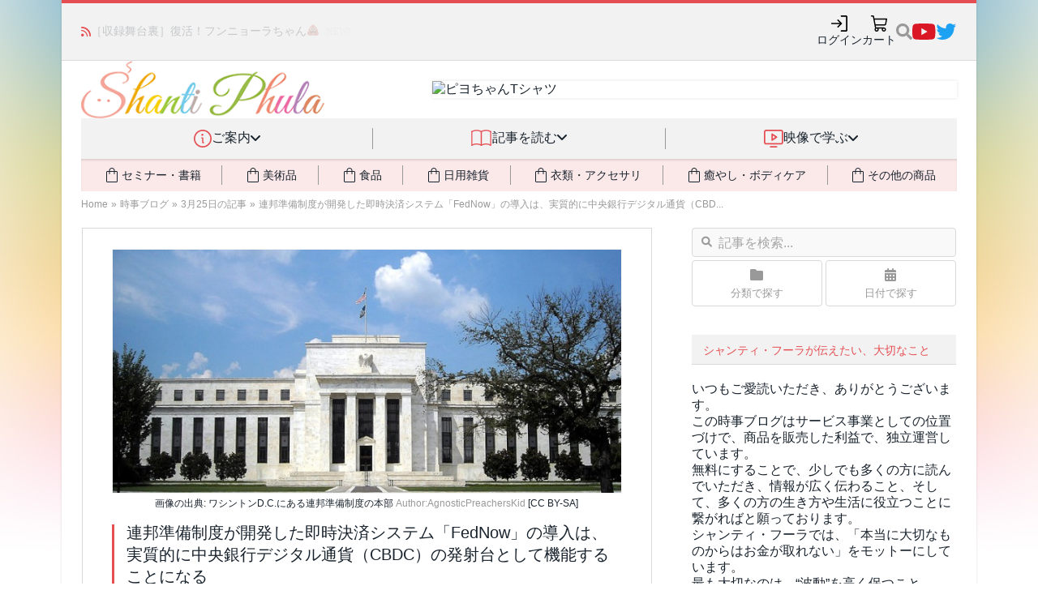

--- FILE ---
content_type: text/html; charset=UTF-8
request_url: https://shanti-phula.net/ja/social/blog/?p=341054
body_size: 70591
content:
<!DOCTYPE html>
<html lang="ja" prefix="og: http://ogp.me/ns# fb: http://ogp.me/ns/fb#">
<head>
<!-- phufe head BEGIN -->
<meta charset="utf-8">
<meta name="viewport" content="width=device-width, initial-scale=1">
<link rel="stylesheet" href="/_nuxt/entry.CGYDCnDy.css" crossorigin>
<link rel="modulepreload" as="script" crossorigin href="/_nuxt/C1zEMemT.js">
<link rel="preload" as="fetch" fetchpriority="low" crossorigin="anonymous" href="/_nuxt/builds/meta/a38c2b2c-dbe5-442d-915a-ddc44b194dfe.json">
<link rel="stylesheet" crossorigin href="/_nuxt/site-header.Cf7fhI0D.css">
<link rel="stylesheet" crossorigin href="/_nuxt/PwHeader._K3lf12j.css">
<link rel="modulepreload" as="script" crossorigin href="/_nuxt/cNwtVVB2-PwSiteInjection.js">
<link rel="modulepreload" as="script" crossorigin href="/_nuxt/SK3X356O-PwHeader.js">
<link rel="stylesheet" crossorigin href="/_nuxt/phula2023.CXOKezNR.css">
<link rel="prefetch" as="script" crossorigin href="/_nuxt/CLtmGgFy.js">
<script type="module" src="/_nuxt/C1zEMemT.js" crossorigin></script>
<!-- phufe head END -->
<meta content="text/html; charset=UTF-8" http-equiv="Content-Type">
<meta charset="UTF-8">
<meta content="IE=edge,chrome=1" http-equiv="X-UA-Compatible">
<meta content="width=device-width, initial-scale=1, minimum-scale=1" name="viewport">
<link rel="apple-touch-icon" sizes="57x57" href="/assets/favicons/apple-touch-icon-57x57.png">
<link rel="apple-touch-icon" sizes="60x60" href="/assets/favicons/apple-touch-icon-60x60.png">
<link rel="apple-touch-icon" sizes="72x72" href="/assets/favicons/apple-touch-icon-72x72.png">
<link rel="apple-touch-icon" sizes="76x76" href="/assets/favicons/apple-touch-icon-76x76.png">
<link rel="apple-touch-icon" sizes="114x114" href="/assets/favicons/apple-touch-icon-114x114.png">
<link rel="apple-touch-icon" sizes="120x120" href="/assets/favicons/apple-touch-icon-120x120.png">
<link rel="apple-touch-icon" sizes="144x144" href="/assets/favicons/apple-touch-icon-144x144.png">
<link rel="apple-touch-icon" sizes="152x152" href="/assets/favicons/apple-touch-icon-152x152.png">
<link rel="apple-touch-icon" sizes="180x180" href="/assets/favicons/apple-touch-icon-180x180.png">
<link rel="icon" type="image/png" href="/assets/favicons/favicon-32x32.png" sizes="32x32">
<link rel="icon" type="image/png" href="/assets/favicons/android-chrome-192x192.png" sizes="192x192">
<link rel="icon" type="image/png" href="/assets/favicons/favicon-96x96.png" sizes="96x96">
<link rel="icon" type="image/png" href="/assets/favicons/favicon-16x16.png" sizes="16x16">
<link rel="manifest" href="/assets/favicons/manifest.json">
<link rel="mask-icon" href="/assets/favicons/safari-pinned-tab.svg" color="#5bbad5">
<link rel="shortcut icon" href="/assets/favicons/favicon.ico">
<meta name="msapplication-TileColor" content="#da532c">
<meta name="msapplication-TileImage" content="/assets/favicons/mstile-144x144.png">
<meta name="msapplication-config" content="/assets/favicons/browserconfig.xml">
<meta name="theme-color" content="#ffffff">

<title>連邦準備制度が開発した即時決済システム「FedNow」の導入は、実質的に中央銀行デジタル通貨（CBDC）の発射台として機能することになる - シャンティ・フーラの時事ブログ</title>

<!-- BEGIN wp_head -->
<link rel="pingback" href="https://shanti-phula.net/ja/social/blog/xmlrpc.php">
	

	

<!-- SEO Ultimate (http://www.seodesignsolutions.com/wordpress-seo/) -->
	<meta property="og:type" content="article">
	<meta property="og:title" content="連邦準備制度が開発した即時決済システム「FedNow」の導入は、実質的に中央銀行デジタル通貨（CBDC）の発射台として機能することになる">
	<meta property="og:url" content="https://shanti-phula.net/ja/social/blog/?p=341054">
	<meta property="og:image" content="https://shanti-phula.net/ja/social/blog/wp-content/uploads/2023/03/325-2.jpg">
	<meta property="article:published_time" content="2023-03-25">
	<meta property="article:modified_time" content="2023-03-26">
	<meta property="article:author" content="https://shanti-phula.net/ja/social/blog/?author=15">
	<meta property="article:tag" content="＊政治経済">
	<meta property="article:tag" content="世界全体">
	<meta property="article:tag" content="竹下氏からの情報">
	<meta property="article:tag" content="陰謀">
	<meta property="article:tag" content="経済">
	<meta property="og:site_name" content="シャンティ・フーラの時事ブログ">
	<meta name="twitter:card" content="summary">
<!-- /SEO Ultimate -->

<link rel="dns-prefetch" href="//fonts.googleapis.com">
<link rel="dns-prefetch" href="//s.w.org">
<link rel="alternate" type="application/rss+xml" title="シャンティ・フーラの時事ブログ » フィード" href="https://shanti-phula.net/ja/social/blog/?feed=rss2">
<link rel="alternate" type="application/rss+xml" title="シャンティ・フーラの時事ブログ » コメントフィード" href="https://shanti-phula.net/ja/social/blog/?feed=comments-rss2">
		
		<style type="text/css">
img.wp-smiley,
img.emoji {
	display: inline !important;
	border: none !important;
	box-shadow: none !important;
	height: 1em !important;
	width: 1em !important;
	margin: 0 .07em !important;
	vertical-align: -0.1em !important;
	background: none !important;
	padding: 0 !important;
}
</style>
<link rel="stylesheet" id="yarppWidgetCss-css" href="https://shanti-phula.net/ja/social/blog/wp-content/plugins/yet-another-related-posts-plugin/style/widget.css?ver=4.7.3" type="text/css" media="all">





<link rel="stylesheet" id="yarpp-thumbnails-yarpp-thumbnail-css" href="https://shanti-phula.net/ja/social/blog/wp-content/plugins/yet-another-related-posts-plugin/includes/styles_thumbnails.css.php?width=120&amp;height=120&amp;ver=5.1.1" type="text/css" media="all">





<link rel="https://api.w.org/" href="https://shanti-phula.net/ja/social/blog/?rest_route=/">
<link rel="EditURI" type="application/rsd+xml" title="RSD" href="https://shanti-phula.net/ja/social/blog/xmlrpc.php?rsd">
<link rel="wlwmanifest" type="application/wlwmanifest+xml" href="https://shanti-phula.net/ja/social/blog/wp-includes/wlwmanifest.xml"> 
<link rel="prev" title="ジョン・リッテル医師は、サラソタ郡公立病院委員会において、「イベルメクチンで約3000人のCOVID患者の治療に成功し」「良好な結果を得た」「デルタ変異株の間、イベルメクチンは命を救った」と証言したため、サラソタ病院の理事会から除名された" href="https://shanti-phula.net/ja/social/blog/?p=341052">
<link rel="next" title="ままぴよ日記 １０６　「ああ～みんな帰っちゃった！」" href="https://shanti-phula.net/ja/social/blog/?p=340198">
<meta name="generator" content="WordPress 4.7.3">
<link rel="canonical" href="https://shanti-phula.net/ja/social/blog/?p=341054">
<link rel="shortlink" href="https://shanti-phula.net/ja/social/blog/?p=341054">
<link rel="alternate" type="application/json+oembed" href="https://shanti-phula.net/ja/social/blog/?rest_route=%2Foembed%2F1.0%2Fembed&amp;url=https%3A%2F%2Fshanti-phula.net%2Fja%2Fsocial%2Fblog%2F%3Fp%3D341054">
<link rel="alternate" type="text/xml+oembed" href="https://shanti-phula.net/ja/social/blog/?rest_route=%2Foembed%2F1.0%2Fembed&amp;url=https%3A%2F%2Fshanti-phula.net%2Fja%2Fsocial%2Fblog%2F%3Fp%3D341054&amp;format=xml">

 
<!-- END wp_head -->


<link href="/assets/fontawesome-6/css/fontawesome--solid--v4-shims.min.css" id="font-awesome-css" media="all" rel="stylesheet" type="text/css">
<link rel="stylesheet" type="text/css" href="/ja/newsite2014/newsite_common_style.css?_unc=t97e6a"/>

<link rel="stylesheet" type="text/css" href="/data/pws/1411-shared-css/site_shared_style.min.css?_unc=t97e6a"/>

<link rel="stylesheet" type="text/css" href="/ja/utils/twbs5/twbs5.css?_unc=t97e6a" media="print" onload="this.media='all'"/>

<link rel="stylesheet" type="text/css" href="/ja/newsite2014/newsite_legacy_style.css?_unc=t97e6a" media="print" onload="this.media='all'"/>

<style>
  body {
    background: url(/ja/newsite2014/images/pw2_bg2_night.jpg) fixed no-repeat center top; }
</style>

<script>
  window.ShantiPhula2014_Site__before_setup_hook = []
  
  // jQuery本体は読まないが、jQuery(() => ...) のみ受付
  window.jqReadyFns = []
  function jQuery(fn) {
  	jqReadyFns.push(fn)
  	return {ready: jQuery}
  }
  
  // jQuery以外の $ の検出 (現状Mangetoだけ)
  window.should_jQueryNoconflict = ((typeof $) == "function");
  if (!window.should_jQueryNoconflict)
  	window.$ = jQuery
  window.$j = jQuery
</script>

<link rel="stylesheet" type="text/css" href="/ja/newsite2014/newsite_blog_style.css?_unc=t97e6a"/>
<link rel="stylesheet" type="text/css" href="/assets/js/select2/select2-3.5.2/select2.css?_unc=t97e6a"/>
<link rel="stylesheet" type="text/css" href="/assets/js/jquery.twitterCounter.css?_unc=t97e6a"/>


</head>
<body class="boxed pw2_wordpress pw2wp_single phula-social-blog use-smg-style" data-loaded-at="1768999330.3199663">
<div class="main-wrap">
<div id="__nuxt"><!--[--><!--[--><header aria-label="サイトヘッダー" class="pw-header pw-header-css-pending pw-header-css-loaded"><div class="pw-header-topbar"><div class="topbar-content"><div class="pw-header-newsticker"><i class="fa fa-rss"></i><div class="newsticker-content"><ul class="news-messages"><!--[--><li style=""><span class="message"><span><a href="https://shanti-phula.net/ja/blog/2026/01/funnyora-chan-repaired.html">［収録舞台裏］復活！フンニョーラちゃん💩</a></span><span class="phula-new-icon tw:ml-2">NEW!</span></span></li><li style="display:none;"><span class="message"><span><a href="https://shanti-phula.net/ja/blog/2026/01/standard-mala-bts-part2.html">ピヨちゃんマーラー「スタンダード」開発物語 (2/3) 〜日本の優れた技術が詰まっています</a></span><span class="phula-new-icon tw:ml-2">NEW!</span></span></li><li style="display:none;"><span class="message"><span><p><a href="https://shanti-phula.net/ja/blog/tag/video-site#post-30510">今週以降の映像配信の予定をお知らせします</a></p></span><span class="phula-new-icon tw:ml-2">NEW!</span></span></li><li style="display:none;"><span class="message"><span><a href="https://shanti-phula.net/ja/blog/?p=75995">ピヨちゃんマーラーに高耐久＆廉価版の「スタンダード」が新登場！📿💎</a></span><!----></span></li><li style="display:none;"><span class="message"><span><a href="https://shanti-phula.net/ja/video/blog/?p=9384">竹下氏による一問一答　第20回　〜呼吸の仕方と筋肉への作用／経筋体操のポイント／瞑想のやり方／ヴァータの乾燥対策／高血糖症への対策／愛のヨガ</a></span><!----></span></li><!--]--></ul></div></div><ul class="pw-header-top-icons" data-v-8dd45b21><!--[--><li data-v-751c088e><a class="pw-header-icon hover-effect" style="" aria-label="ログイン" href="javascript:void(0);" data-size="medium" data-v-751c088e><div class="tw:animate-spin tw:h-5 tw:w-5 tw:border-2 tw:border-slate-200 tw:rounded-full tw:border-t-transparent"></div></a></li><!----><li data-v-751c088e><a class="pw-header-icon hover-effect" style="" aria-label="カート" href="/ja/shop/cart/" data-size="medium" data-v-751c088e><div class="tw:animate-spin tw:h-5 tw:w-5 tw:border-2 tw:border-slate-200 tw:rounded-full tw:border-t-transparent"></div></a></li><!--]--><!--[--><li data-v-0c9623f0><div class="pw-site-search" data-v-0c9623f0><!----><a style="" href="javascript:void(0)" class="search-icon"><img src="data:image/svg+xml,%3csvg%20width=&#39;20&#39;%20height=&#39;22&#39;%20viewBox=&#39;0%200%2020%2022&#39;%20fill=&#39;none&#39;%20xmlns=&#39;http://www.w3.org/2000/svg&#39;%3e%3cpath%20id=&#39;Vector&#39;%20d=&#39;M19.728%2018.2925L15.8332%2014.3977C15.6574%2014.2219%2015.4191%2014.1243%2015.1691%2014.1243H14.5323C15.6105%2012.7452%2016.2512%2011.0107%2016.2512%209.12389C16.2512%204.63528%2012.6142%200.998291%208.12559%200.998291C3.63698%200.998291%200%204.63528%200%209.12389C0%2013.6125%203.63698%2017.2495%208.12559%2017.2495C10.0125%2017.2495%2011.747%2016.6088%2013.126%2015.5306V16.1674C13.126%2016.4174%2013.2236%2016.6557%2013.3994%2016.8315L17.2942%2020.7263C17.6614%2021.0935%2018.2552%2021.0935%2018.6185%2020.7263L19.7241%2019.6207C20.0913%2019.2535%2020.0913%2018.6597%2019.728%2018.2925ZM8.12559%2014.1243C5.36367%2014.1243%203.12523%2011.8897%203.12523%209.12389C3.12523%206.36196%205.35977%204.12352%208.12559%204.12352C10.8875%204.12352%2013.126%206.35806%2013.126%209.12389C13.126%2011.8858%2010.8914%2014.1243%208.12559%2014.1243Z&#39;%20fill=&#39;%23999999&#39;/%3e%3c/svg%3e" alt="検索"></a></div></li><li style="" class="social-icon social-youtube hover-effect" data-v-0c9623f0><a href="https://www.youtube.com/c/ShantiPhula" data-v-0c9623f0><img src="data:image/svg+xml,%3csvg%20width=&#39;29&#39;%20height=&#39;20&#39;%20viewBox=&#39;0%200%2029%2020&#39;%20fill=&#39;none&#39;%20xmlns=&#39;http://www.w3.org/2000/svg&#39;%3e%3cpath%20id=&#39;Vector&#39;%20d=&#39;M27.8501%203.12932C27.523%201.89755%2026.5591%200.927448%2025.3353%200.598229C23.1171%200%2014.2222%200%2014.2222%200C14.2222%200%205.32745%200%203.10917%200.598229C1.88536%200.9275%200.92151%201.89755%200.594375%203.12932C0%205.36198%200%2010.0202%200%2010.0202C0%2010.0202%200%2014.6784%200.594375%2016.9111C0.92151%2018.1429%201.88536%2019.0726%203.10917%2019.4018C5.32745%2020%2014.2222%2020%2014.2222%2020C14.2222%2020%2023.117%2020%2025.3353%2019.4018C26.5591%2019.0726%2027.523%2018.1429%2027.8501%2016.9111C28.4445%2014.6784%2028.4445%2010.0202%2028.4445%2010.0202C28.4445%2010.0202%2028.4445%205.36198%2027.8501%203.12932ZM11.3131%2014.2495V5.79088L18.7474%2010.0203L11.3131%2014.2495Z&#39;%20fill=&#39;%23DA1725&#39;/%3e%3c/svg%3e" alt="YouTube" data-v-0c9623f0></a></li><li style="" class="social-icon social-twitter hover-effect" data-v-0c9623f0><a href="https://twitter.com/shantiphula" data-v-0c9623f0><img src="data:image/svg+xml,%3csvg%20width=&#39;26&#39;%20height=&#39;20&#39;%20viewBox=&#39;0%200%2026%2020&#39;%20fill=&#39;none&#39;%20xmlns=&#39;http://www.w3.org/2000/svg&#39;%3e%3cpath%20id=&#39;Vector&#39;%20d=&#39;M22.5383%204.98436C22.554%205.2031%2022.554%205.42188%2022.554%205.64062C22.554%2012.3125%2017.4759%2020%208.19459%2020C5.3352%2020%202.67897%2019.1718%200.44458%2017.7344C0.850845%2017.7812%201.24143%2017.7969%201.66333%2017.7969C4.02267%2017.7969%206.19457%2017%207.92896%2015.6406C5.7102%2015.5938%203.85082%2014.1406%203.21018%2012.1406C3.52271%2012.1875%203.83519%2012.2187%204.16335%2012.2187C4.61646%2012.2187%205.06961%2012.1562%205.49146%2012.0469C3.17897%2011.5781%201.44454%209.54687%201.44454%207.09374V7.03126C2.11639%207.40627%202.8977%207.64064%203.72577%207.67185C2.36639%206.76558%201.4758%205.21873%201.4758%203.46871C1.4758%202.53123%201.72576%201.67186%202.16328%200.921852C4.64767%203.98435%208.38207%205.98432%2012.5695%206.2031C12.4914%205.8281%2012.4445%205.43752%2012.4445%205.04688C12.4445%202.2656%2014.6945%200%2017.4914%200C18.9445%200%2020.257%200.609373%2021.1789%201.59375C22.3195%201.37501%2023.4132%200.953114%2024.382%200.375003C24.007%201.5469%2023.2101%202.53128%2022.1633%203.15624C23.1789%203.04691%2024.1633%202.7656%2025.0695%202.37502C24.3821%203.37498%2023.5227%204.26557%2022.5383%204.98436Z&#39;%20fill=&#39;%231DA1F2&#39;/%3e%3c/svg%3e" alt="Twitter(X)" data-v-0c9623f0></a></li><!--]--></ul></div></div><div class="pw-header-branding-row"><div class="content"><div class="logo"><a href="/ja/"><img src="/_nuxt/pw2_logo.h4RmbPTO.gif" alt="Shanti Phula"></a></div><div class="banner"><div class="inner-shadow"></div><a href="/ja/shop/products/detail.php?product_id=1384"><img src="https://shanti-phula.net/data/kojika_files/1404_newsite-images/top_banner22_piyotshirt_2023ss.png" alt="ピヨちゃんTシャツ" width="728" height="90"></a></div></div></div><nav class="pw-header-nav smg-hidden smg-md_block" data-v-bd165f55><ul class="top-categories" data-v-bd165f55><!--[--><!--[--><!----><li data-category="info" class="item" data-v-bd165f55><div class="item-inner" data-v-bd165f55><img class="icon" src="data:image/svg+xml,%3csvg%20width=&#39;22&#39;%20height=&#39;22&#39;%20viewBox=&#39;0%200%2022%2022&#39;%20fill=&#39;none&#39;%20xmlns=&#39;http://www.w3.org/2000/svg&#39;%3e%3cpath%20d=&#39;M11%200C8.82441%200%206.69768%200.645139%204.88874%201.85383C3.07979%203.06253%201.6699%204.78049%200.837326%206.79048C0.00476629%208.80047%20-0.213071%2011.0122%200.211367%2013.146C0.635804%2015.2798%201.68346%2017.2398%203.22183%2018.7782C4.76021%2020.3165%206.72022%2021.3642%208.85401%2021.7886C10.9878%2022.2131%2013.1995%2021.9952%2015.2095%2021.1627C17.2195%2020.3301%2018.9374%2018.9202%2020.1461%2017.1113C21.3548%2015.3023%2022%2013.1756%2022%2011C21.9969%208.08356%2020.837%205.28746%2018.7747%203.22523C16.7125%201.16299%2013.9164%200.00307981%2011%200ZM11%2020.3077C9.15912%2020.3077%207.35957%2019.7618%205.82893%2018.7391C4.29829%2017.7163%203.1053%2016.2627%202.40082%2014.5619C1.69634%2012.8611%201.51202%2010.9897%201.87116%209.18416C2.2303%207.37864%203.11677%205.72017%204.41848%204.41847C5.72018%203.11676%207.37865%202.23029%209.18417%201.87115C10.9897%201.51201%2012.8611%201.69634%2014.5619%202.40081C16.2626%203.10529%2017.7163%204.29828%2018.739%205.82892C19.7618%207.35956%2020.3077%209.15911%2020.3077%2011C20.3049%2013.4677%2019.3233%2015.8335%2017.5784%2017.5784C15.8335%2019.3234%2013.4677%2020.3049%2011%2020.3077ZM12.6923%2016.0769C12.6923%2016.3013%2012.6031%2016.5166%2012.4445%2016.6752C12.2858%2016.8339%2012.0705%2016.9231%2011.8461%2016.9231C11.3973%2016.9231%2010.9669%2016.7448%2010.6495%2016.4274C10.3321%2016.11%2010.1538%2015.6796%2010.1538%2015.2308V11C9.92943%2011%209.71423%2010.9108%209.55553%2010.7522C9.39685%2010.5935%209.3077%2010.3783%209.3077%2010.1538C9.3077%209.92943%209.39685%209.71421%209.55553%209.55552C9.71423%209.39684%209.92943%209.30769%2010.1538%209.30769C10.6027%209.30769%2011.0331%209.48599%2011.3505%209.80336C11.6678%2010.1207%2011.8461%2010.5512%2011.8461%2011V15.2308C12.0705%2015.2308%2012.2858%2015.3199%2012.4445%2015.4786C12.6031%2015.6373%2012.6923%2015.8525%2012.6923%2016.0769ZM9.3077%206.34615C9.3077%206.09512%209.38214%205.84973%209.5216%205.64101C9.66107%205.43228%209.85933%205.2696%2010.0912%205.17354C10.3231%205.07747%2010.5783%205.05234%2010.8245%205.10131C11.0707%205.15028%2011.2969%205.27117%2011.4744%205.44867C11.6519%205.62618%2011.7728%205.85233%2011.8217%206.09854C11.8707%206.34474%2011.8456%206.59994%2011.7495%206.83187C11.6534%207.06379%2011.4908%207.26201%2011.282%207.40148C11.0733%207.54094%2010.8279%207.61538%2010.5769%207.61538C10.2403%207.61538%209.91743%207.48166%209.67943%207.24363C9.44142%207.00561%209.3077%206.68277%209.3077%206.34615Z&#39;%20fill=&#39;%23E54E53&#39;/%3e%3c/svg%3e" alt="" data-v-bd165f55><div class="title" data-v-bd165f55>ご案内</div><div class="dropdown-indic" data-v-bd165f55><i class="fa fa-angle-down" data-v-bd165f55></i></div></div><span data-v-bd165f55></span></li><!--]--><!--[--><li class="separator" data-v-bd165f55></li><li data-category="read" class="item" data-v-bd165f55><div class="item-inner" data-v-bd165f55><img class="icon" src="data:image/svg+xml,%3csvg%20width=&#39;28&#39;%20height=&#39;22&#39;%20viewBox=&#39;0%200%2028%2022&#39;%20fill=&#39;none&#39;%20xmlns=&#39;http://www.w3.org/2000/svg&#39;%3e%3cpath%20d=&#39;M0.916656%2021.0832C2.85892%2019.9619%205.06216%2019.3715%207.30489%2019.3715C9.54765%2019.3715%2011.7508%2019.9619%2013.6932%2021.0832C15.6354%2019.9619%2017.8386%2019.3715%2020.0814%2019.3715C22.3241%2019.3715%2024.5273%2019.9619%2026.4696%2021.0832&#39;%20stroke=&#39;%23E54E53&#39;%20stroke-width=&#39;1.5&#39;%20stroke-linecap=&#39;round&#39;%20stroke-linejoin=&#39;round&#39;/%3e%3cpath%20d=&#39;M0.916656%202.6284C2.85892%201.50703%205.06216%200.916672%207.30489%200.916672C9.54765%200.916672%2011.7508%201.50703%2013.6932%202.6284C15.6354%201.50703%2017.8386%200.916672%2020.0814%200.916672C22.3241%200.916672%2024.5273%201.50703%2026.4696%202.6284&#39;%20stroke=&#39;%23E54E53&#39;%20stroke-width=&#39;1.5&#39;%20stroke-linecap=&#39;round&#39;%20stroke-linejoin=&#39;round&#39;/%3e%3cpath%20d=&#39;M0.916656%202.6284V21.0833&#39;%20stroke=&#39;%23E54E53&#39;%20stroke-width=&#39;1.5&#39;%20stroke-linecap=&#39;round&#39;%20stroke-linejoin=&#39;round&#39;/%3e%3cpath%20d=&#39;M13.6932%202.6284V21.0833&#39;%20stroke=&#39;%23E54E53&#39;%20stroke-width=&#39;1.5&#39;%20stroke-linecap=&#39;round&#39;%20stroke-linejoin=&#39;round&#39;/%3e%3cpath%20d=&#39;M26.4697%202.6284V21.0833&#39;%20stroke=&#39;%23E54E53&#39;%20stroke-width=&#39;1.5&#39;%20stroke-linecap=&#39;round&#39;%20stroke-linejoin=&#39;round&#39;/%3e%3c/svg%3e" alt="" data-v-bd165f55><div class="title" data-v-bd165f55>記事を読む</div><div class="dropdown-indic" data-v-bd165f55><i class="fa fa-angle-down" data-v-bd165f55></i></div></div><span data-v-bd165f55></span></li><!--]--><!--[--><li class="separator" data-v-bd165f55></li><li data-category="video" class="item" data-v-bd165f55><div class="item-inner" data-v-bd165f55><img class="icon" src="data:image/svg+xml,%3csvg%20width=&#39;24&#39;%20height=&#39;22&#39;%20viewBox=&#39;0%200%2024%2022&#39;%20fill=&#39;none&#39;%20xmlns=&#39;http://www.w3.org/2000/svg&#39;%3e%3cpath%20d=&#39;M21.0833%200H2.75C2.02066%200%201.32119%200.289732%200.805454%200.805458C0.289732%201.32119%200%202.02066%200%202.75V15.5834C0%2016.3127%200.289732%2017.0122%200.805454%2017.5279C1.32119%2018.0437%202.02066%2018.3333%202.75%2018.3333H21.0833C21.8128%2018.3333%2022.5122%2018.0437%2023.0279%2017.5279C23.5436%2017.0122%2023.8334%2016.3127%2023.8334%2015.5834V2.75C23.8334%202.02066%2023.5436%201.32119%2023.0279%200.805458C22.5122%200.289732%2021.8128%200%2021.0833%200ZM22%2015.5834C22%2015.8265%2021.9034%2016.0597%2021.7316%2016.2315C21.5596%2016.4035%2021.3264%2016.5%2021.0833%2016.5H2.75C2.50689%2016.5%202.27373%2016.4035%202.10182%2016.2315C1.92992%2016.0597%201.83333%2015.8265%201.83333%2015.5834V2.75C1.83333%202.50689%201.92992%202.27373%202.10182%202.10182C2.27373%201.92992%202.50689%201.83333%202.75%201.83333H21.0833C21.3264%201.83333%2021.5596%201.92992%2021.7316%202.10182C21.9034%202.27373%2022%202.50689%2022%202.75V15.5834ZM16.5%2021.0834C16.5%2021.3265%2016.4034%2021.5597%2016.2316%2021.7316C16.0596%2021.9034%2015.8265%2022%2015.5834%2022H8.25001C8.00689%2022%207.77374%2021.9034%207.60183%2021.7316C7.42992%2021.5597%207.33335%2021.3265%207.33335%2021.0834C7.33335%2020.8403%207.42992%2020.6071%207.60183%2020.4352C7.77374%2020.2632%208.00689%2020.1667%208.25001%2020.1667H15.5834C15.8265%2020.1667%2016.0596%2020.2632%2016.2316%2020.4352C16.4034%2020.6071%2016.5%2020.8403%2016.5%2021.0834ZM16.0921%208.40355L10.5921%204.73688C10.454%204.64475%2010.2935%204.59185%2010.1277%204.58382C9.96185%204.57579%209.79702%204.61292%209.6507%204.69127C9.50437%204.76962%209.38203%204.88623%209.29679%205.02867C9.21154%205.1711%209.16656%205.33401%209.16668%205.50001V12.8334C9.16656%2012.9994%209.21154%2013.1622%209.29679%2013.3047C9.38203%2013.4471%209.50437%2013.5638%209.6507%2013.6421C9.79702%2013.7204%209.96185%2013.7576%2010.1277%2013.7495C10.2935%2013.7415%2010.454%2013.6886%2010.5921%2013.5965L16.0921%209.92981C16.2178%209.84613%2016.321%209.73268%2016.3923%209.59954C16.4636%209.46641%2016.5009%209.31771%2016.5009%209.16668C16.5009%209.01564%2016.4636%208.86695%2016.3923%208.73382C16.321%208.60068%2016.2178%208.48723%2016.0921%208.40355ZM11%2011.1203V7.21876L13.931%209.16668L11%2011.1203Z&#39;%20fill=&#39;%23E54E53&#39;/%3e%3c/svg%3e" alt="" data-v-bd165f55><div class="title" data-v-bd165f55>映像で学ぶ</div><div class="dropdown-indic" data-v-bd165f55><i class="fa fa-angle-down" data-v-bd165f55></i></div></div><span data-v-bd165f55></span></li><!--]--><!--]--></ul><div class="tw:mx-6 tw:relative" data-v-bd165f55 data-v-b345b97d><div class="tw:absolute tw:inset-0 tw:pointer-events-none tw:-z-[1]" data-v-b345b97d><div class="tw:w-full tw:h-full tw:shadow-[inset_0_2px_2px_rgba(0,0,0,0.1)]" data-v-b345b97d></div></div><ul class="tw:bg-phc-light-salmon tw:flex tw:items-stretch tw:text-sm" data-v-b345b97d><!--[--><!--[--><!----><li class="buy-cat tw:grow-1 tw:py-2 tw:flex tw:align-stretch tw:cursor-pointer tw:transition-all tw:duration-300 hover:tw:text-phc-salmon activeClass:tw:text-phc-salmon" data-v-b345b97d><div class="tw:flex tw:grow-1 tw:justify-center tw:items-center tw:gap-x-2" data-v-b345b97d><i class="tw:text-2xl i-material-symbols-light:shopping-bag-outline" data-v-b345b97d></i><div data-v-b345b97d>セミナー・書籍</div><span data-v-b345b97d></span></div></li><!--]--><!--[--><li class="tw:my-2 tw:border-l-1 tw:border-phc-midgray" data-v-b345b97d></li><li class="buy-cat tw:grow-1 tw:py-2 tw:flex tw:align-stretch tw:cursor-pointer tw:transition-all tw:duration-300 hover:tw:text-phc-salmon activeClass:tw:text-phc-salmon" data-v-b345b97d><div class="tw:flex tw:grow-1 tw:justify-center tw:items-center tw:gap-x-2" data-v-b345b97d><i class="tw:text-2xl i-material-symbols-light:shopping-bag-outline" data-v-b345b97d></i><div data-v-b345b97d>美術品</div><span data-v-b345b97d></span></div></li><!--]--><!--[--><li class="tw:my-2 tw:border-l-1 tw:border-phc-midgray" data-v-b345b97d></li><li class="buy-cat tw:grow-1 tw:py-2 tw:flex tw:align-stretch tw:cursor-pointer tw:transition-all tw:duration-300 hover:tw:text-phc-salmon activeClass:tw:text-phc-salmon" data-v-b345b97d><div class="tw:flex tw:grow-1 tw:justify-center tw:items-center tw:gap-x-2" data-v-b345b97d><i class="tw:text-2xl i-material-symbols-light:shopping-bag-outline" data-v-b345b97d></i><div data-v-b345b97d>食品</div><span data-v-b345b97d></span></div></li><!--]--><!--[--><li class="tw:my-2 tw:border-l-1 tw:border-phc-midgray" data-v-b345b97d></li><li class="buy-cat tw:grow-1 tw:py-2 tw:flex tw:align-stretch tw:cursor-pointer tw:transition-all tw:duration-300 hover:tw:text-phc-salmon activeClass:tw:text-phc-salmon" data-v-b345b97d><div class="tw:flex tw:grow-1 tw:justify-center tw:items-center tw:gap-x-2" data-v-b345b97d><i class="tw:text-2xl i-material-symbols-light:shopping-bag-outline" data-v-b345b97d></i><div data-v-b345b97d>日用雑貨</div><span data-v-b345b97d></span></div></li><!--]--><!--[--><li class="tw:my-2 tw:border-l-1 tw:border-phc-midgray" data-v-b345b97d></li><li class="buy-cat tw:grow-1 tw:py-2 tw:flex tw:align-stretch tw:cursor-pointer tw:transition-all tw:duration-300 hover:tw:text-phc-salmon activeClass:tw:text-phc-salmon" data-v-b345b97d><div class="tw:flex tw:grow-1 tw:justify-center tw:items-center tw:gap-x-2" data-v-b345b97d><i class="tw:text-2xl i-material-symbols-light:shopping-bag-outline" data-v-b345b97d></i><div data-v-b345b97d>衣類・アクセサリ</div><span data-v-b345b97d></span></div></li><!--]--><!--[--><li class="tw:my-2 tw:border-l-1 tw:border-phc-midgray" data-v-b345b97d></li><li class="buy-cat tw:grow-1 tw:py-2 tw:flex tw:align-stretch tw:cursor-pointer tw:transition-all tw:duration-300 hover:tw:text-phc-salmon activeClass:tw:text-phc-salmon" data-v-b345b97d><div class="tw:flex tw:grow-1 tw:justify-center tw:items-center tw:gap-x-2" data-v-b345b97d><i class="tw:text-2xl i-material-symbols-light:shopping-bag-outline" data-v-b345b97d></i><div data-v-b345b97d>癒やし・ボディケア</div><span data-v-b345b97d></span></div></li><!--]--><!--[--><li class="tw:my-2 tw:border-l-1 tw:border-phc-midgray" data-v-b345b97d></li><li class="buy-cat tw:grow-1 tw:py-2 tw:flex tw:align-stretch tw:cursor-pointer tw:transition-all tw:duration-300 hover:tw:text-phc-salmon activeClass:tw:text-phc-salmon" data-v-b345b97d><div class="tw:flex tw:grow-1 tw:justify-center tw:items-center tw:gap-x-2" data-v-b345b97d><i class="tw:text-2xl i-material-symbols-light:shopping-bag-outline" data-v-b345b97d></i><div data-v-b345b97d>その他の商品</div><span data-v-b345b97d></span></div></li><!--]--><!--]--></ul></div></nav></header><header aria-label="サイトヘッダー" class="pw-header-mobile-bar tw:pl-3 tw:pr-2 pw-header-css-pending pw-header-css-loaded"><div class="logo"><a href="/ja/"><img class="tw:max-h-6" src="/_nuxt/pw2_logo.h4RmbPTO.gif" alt="Shanti Phula"></a></div><div class="spacer"></div><ul class="icons"><li><a class="pw-header-icon" style="" aria-label="初めての方" href="/ja/smg/hello" data-size="small"><div class="tw:animate-spin tw:h-5 tw:w-5 tw:border-2 tw:border-slate-200 tw:rounded-full tw:border-t-transparent"></div></a></li><!--[--><!----><!----><!----><!--]--><!--[--><li><a class="pw-header-icon" style="" aria-label="講演映像" href="/ja/video/blog/" data-size="small"><div class="tw:animate-spin tw:h-5 tw:w-5 tw:border-2 tw:border-slate-200 tw:rounded-full tw:border-t-transparent"></div></a></li><li><a class="pw-header-icon" style="" aria-label="取扱商品" href="/ja/shop/pages/products/" data-size="small"><div class="tw:animate-spin tw:h-5 tw:w-5 tw:border-2 tw:border-slate-200 tw:rounded-full tw:border-t-transparent"></div></a></li><!--]--><!----><li><a class="pw-header-icon" style="" aria-label="もっと探す" href="javascript:void(0);" data-size="small"><div class="tw:animate-spin tw:h-5 tw:w-5 tw:border-2 tw:border-slate-200 tw:rounded-full tw:border-t-transparent"></div></a><span></span></li></ul></header><!--]--><span></span><!--]--></div><div id="teleports"></div>
<header class="breadcrumbs2023 pw-header-css-pending pw-header-css-loaded">
<span class="item"><a href="/ja/">Home</a></span><span class="sep">&raquo;</span><span class="item"><a href="/ja/social/blog/">時事ブログ</a></span><span class="sep">&raquo;</span><span class="item"><a href="/ja/social/blog/?m=20230325">3月25日の記事</a></span><span class="sep">&raquo;</span><span class="item"><a href="/ja/social/blog/?p=341054">連邦準備制度が開発した即時決済システム「FedNow」の導入は、実質的に中央銀行デジタル通貨（CBD...</a></span>
</header>



<div class="main wrap cf">
	<div class="row">
		<main class="col-8 main-content">
		
							
				
<article id="post-341054" class="post-341054 post type-post status-publish format-standard has-post-thumbnail category-main-politics-and-economy category-region-worldwide category-group-articles-by-takeshita category-theme-conspiracy tag-207" itemscope itemtype="http://schema.org/Article" data-author="15" data-comments="0" data-excerpt='竹下雅敏氏からの情報です。 　連邦準備制度が開発した即時決済システム「FedNow」は、4 月にプログラム参加者の正式認証を始め、開始時期を7月に決定したということです。FedNowは金融機関や米国財務省を対象にしたサー&lt;a class="read-more" href="https://shanti-phula.net/ja/social/blog/?p=341054" title="Read More"&gt;Read More&lt;/a&gt;' data-english-url="" data-republish-canonical-url="" data-post-id="341054" data-post-permalink="https://shanti-phula.net/ja/social/blog/?p=341054" data-title="連邦準備制度が開発した即時決済システム「FedNow」の導入は、実質的に中央銀行デジタル通貨（CBDC）の発射台として機能することになる" data-matomo-content-name-of-post="SocialBlogWp#341054 連邦準備制度が開発した即時決済システム「FedNow」の導入は、実質的に中央銀行デジタル通貨（CBDC）の発射台として機能することになる">
    
    
	
	<header class="post-header cf">

			<div class="featured">
			
                <a href="https://shanti-phula.net/ja/social/blog/?p=341054" title="連邦準備制度が開発した即時決済システム「FedNow」の導入は、実質的に中央銀行デジタル通貨（CBDC）の発射台として機能することになる">

				
					
						<img width="702" height="336" src="https://shanti-phula.net/ja/social/blog/wp-content/uploads/2023/03/325-2.jpg" class="attachment-main-slider size-main-slider wp-post-image" alt="" title="連邦準備制度が開発した即時決済システム「FedNow」の導入は、実質的に中央銀行デジタル通貨（CBDC）の発射台として機能することになる" srcset="https://shanti-phula.net/ja/social/blog/wp-content/uploads/2023/03/325-2.jpg 702w, https://shanti-phula.net/ja/social/blog/wp-content/uploads/2023/03/325-2-480x230.jpg 480w" sizes="(max-width: 702px) 100vw, 702px">
					
				
				</a><div class="smg-post-image-source">画像の出典: ワシントンD.C.にある連邦準備制度の本部 <a href="https://no.m.wikipedia.org/wiki/Fil:Marriner_S._Eccles_Federal_Reserve_Board_Building.jpg" target="_blank" rel="nofollow">Author:AgnosticPreachersKid</a> [CC BY-SA]</div>

					</div>
	
		<h1 class="post-title" itemprop="name">
		連邦準備制度が開発した即時決済システム「FedNow」の導入は、実質的に中央銀行デジタル通貨（CBDC）の発射台として機能することになる		</h1>

		


	<div class="post-meta">
		<span class="dtreviewed post-date">
            <time class="value-datetime" datetime="2023-03-25T22:40:14+00:00" itemprop="datePublished">2023/03/25 10:40 PM</time>
    

		</span>

    <span class="cats">
        <a href="https://shanti-phula.net/ja/social/blog/?tag=%e7%b5%8c%e6%b8%88" rel="tag">経済</a> /         <a href="https://shanti-phula.net/ja/social/blog/?cat=276" rel="category">＊政治経済</a>, <a href="https://shanti-phula.net/ja/social/blog/?cat=162" rel="category">世界全体</a>, <a href="https://shanti-phula.net/ja/social/blog/?cat=164" rel="category">竹下氏からの情報</a>, <a href="https://shanti-phula.net/ja/social/blog/?cat=150" rel="category">陰謀</a>    </span>

	</div>
<ul class="smg-blog-post-alternate-links">
<li class="twitter-count">
<a class="twitter-share-button" data-text="連邦準備制度が開発した即時決済システム「FedNow」の導入は、実質的に中央銀行デジタル通貨（CBDC）の発射台として機能することになる" data-url="https://shanti-phula.net/ja/social/blog/?p=341054" href="https://twitter.com/share">ツイート</a>
</li>
<li class="share-link-icons">
<a href="http://www.facebook.com/sharer.php?u=https%3A%2F%2Fshanti-phula.net%2Fja%2Fsocial%2Fblog%2F%3Fp%3D341054" class="fa fa-facebook" title="Share at Facebook">
				<span class="visuallyhidden">Facebook</span></a>
</li>
<li class="print-link">
<a href="https://shanti-phula.net/ja/social/blog/?p=341054&amp;pwor_fontsize=large&amp;pwor_print=1" rel="nofollow" target="_blank">
<img src="/assets/icons/printer-x16.png">印刷
</a>
</li>
</ul>
<div class="smg-copyright-notice-mark">
<i class="fa fa-files-o"></i>
コメントのみ転載OK(
<a href="/ja/smg/reprinting-social-blog-post/">条件はこちら</a>
)
</div>



	
        			        	</header><!-- .post-header -->
        

	<div class="post-container cf">

		<div class="post-content-right">
			<div class="post-content description" itemprop="articleBody">

				<div class="psb-abstract">
竹下雅敏氏からの情報です。<br>
</div>
<div class="psb-tk-comment">
　連邦準備制度が開発した即時決済システム「FedNow」は、4 月にプログラム参加者の正式認証を始め、開始時期を7月に決定したということです。FedNowは金融機関や米国財務省を対象にしたサービスです。<br>
　動画の5分50秒～6分48秒で、“米国連邦準備制度理事会（FRB）は、中央銀行デジタル通貨やステーブルコインに代わるものとして一部で注目されている即時決済システム「FedNow」の開始時期を7月に決定したことを明らかにした。FedNowは、数秒で決済し、消費者、商人、銀行間の取引をサポートすることができる。ブロックチェーン技術は使われていない。FedNowは連邦準備制度によって管理されている。同じくリアルタイム決済を提供するクリアリングハウスのRTPネットワークは、大手銀行のコンソーシアムによって運営されている。米連邦準備制度理事会（FRB）は、正式発表後、即時決済の可能性を高めるため、できるだけ多くの金融機関への搭載を推進することを明らかにした”と言っています。<br>
　現在のFRBのシステムは週末には機能せず、決済には数日を要するのですが、これを24時間365日リアルタイムにするわけです。<br>
　ボストン連邦準備銀行の第一副総裁でFedNowプログラムの責任者である<a href="https://www.bostonfed.org/people/bank/ken-montgomery.aspx" target="_blank">ケネス・C・モンゴメリー氏</a>は、「<a href="https://explore.fednow.org/explore-the-city?id=3&amp;building=news-center&amp;postId=28&amp;postTitle=the-federal-reserve-announces-july-launch-for-the-fednow-service" target="_blank">FedNowがまもなく開始されることで、小規模から大規模まで、また全国各地のすべての参加金融機関が最新の即時決済ソリューションを提供できるようになり、これ以上ないほど興奮しています。</a>」と言っています。<br>
　連邦準備銀行（FRB）の「FedNowSMサービスとは」を見ると、その仕組みがよく分かります。<br>
　送金者が金融機関に支払いメッセージを送信する（ステップ1）と、金融機関は支払いメッセージをFedNowサービスに提出（ステップ2）。FedNow サービスは支払いメッセージを検証（ステップ3）して、それを受取人の金融機関に送信（ステップ4）。受取人の金融機関がFedNowサービスに支払メッセージの受入れを確認（ステップ5）すると、FedNowサービスは、送金者と受取人の金融機関の指定マスター口座からそれぞれ引き落としと入金を行う（ステップ6）。FedNowサービスは、送金者と受取人の金融機関に決済が完了したことを通知（ステップ7）。受取人の金融機関が受取人の口座に入金を行なう（ステップ8）、という仕組みです。<br>
　FedNowサービスによって決済が簡単になり、しかも「既存の支払ソリューションよりも5倍安価になる」のだとすれば、誰もがこのサービスを使うようになるでしょう。しかし、問題は連邦準備銀行（FRB）が人々の為のサービスを無償で行うはずがないということです。“続きはこちらから”をご覧ください。<br>
　連邦準備制度理事会のメンバーの<a href="https://en.wikipedia.org/wiki/Michelle_Bowman" target="_blank">ミシェル・ボウマン</a>は、“FedNowの導入は、実質的に中央銀行デジタル通貨（CBDC）の発射台として機能することになる”と言っているようです。<br>
　記事によると、“FRBはすでに米国の大手銀行やクレジットカード会社と独自のCBDCの創設に取り組んでおり、炭素ベースの社会的信用スコア投資プラットフォームに取り組むと発表している”と書かれています。<br>
　「こうしたものは悪であり、何としても拒否しなければならない」のですが、ワクチンに疑問を持たない人たちが、FedNowサービスを拒否するとは思えません。FedNowに依存するようになると、中央銀行デジタル通貨（CBDC）に移行するつもりなのでしょう。<br>
　「炭素ベースの社会的信用スコア投資プラットフォーム」が組み込まれていれば、肉を購入しようとしても、FedNowサービスのステップ3に相当するステップではじかれてしまい購入できないようになるのでしょうね。「虫を食べなさい」ということですよね。<br>
</div>
<div class="psb-tk-comment-author">
（竹下雅敏）<br>
</div>
<div class="pw2_blog-advertisement-between-articles" data-baba-at="after_comment">
<a class="imgbtn" href="/ja/video/blog/">
<img data-mtm-event='["時事ブログ","記事間バナー(after_comment)","top_banner8_eizou"]' src="https://shanti-phula.net/data/kojika_files/1404_newsite-images/top_banner8_eizou.png">
</a>
</div>
<section class="psb-attached-notice">
<p>注）以下、文中の赤字・太字はシャンティ・フーラによるものです。</p>
</section><div class="psb-before-excerpt">————————————————————————</div>
<div class="psb-red-text-notice-on-excerpt">
  <img src="/data/pws/1411-shared-css/img/jiji_2m.png">
</div>

<div class="psb-excerpt-title">スクエニの新NFTプロジェクト「シンビオジェネシス』！!トークン化されたダイヤモンドとは？FRB、即時決済サービス「FedNow」！</div>
<div class="psb-excerpt-from">
  <div class="psb-excerpt-from-prefix">配信元）</div>
  <div class="psb-excerpt-from-link">
    <a href="https://www.youtube.com/watch?v=aka-PY8dr3Q">YouTube</a> <span class="psb-excerpt-from-date">23/3/20</span>
  </div>
</div>
<div class="psb-excerpt-content">
<div class="fluid-width-video-wrapper" style="padding-top: 56.1905%;">
<iframe width="560" height="315" src="https://www.youtube.com/embed/aka-PY8dr3Q?start=350" title="YouTube video player" frameborder="0" allow="accelerometer; autoplay; clipboard-write; encrypted-media; gyroscope; picture-in-picture; web-share" allowfullscreen loading="lazy"></iframe>
</div>
（5分50秒からスタートします）<br>
</div>
<div class="psb-after-excerpt"></div>
<div class="psb-before-excerpt">————————————————————————</div>
<div class="psb-excerpt-title">FedNow</div>
<div class="psb-excerpt-from">
  <div class="psb-excerpt-from-prefix">転載元）</div>
  <div class="psb-excerpt-from-link">
    <a href="https://en.wikipedia.org/wiki/FedNow">フリー百科事典『ウィキペディア（Wikipedia）』</a> <span class="psb-excerpt-from-date"></span>
  </div>
</div>
<div class="psb-excerpt-content">
<font color="#f00"><span class="psb-red-text">FedNowは、連邦準備制度が開発した米国の預金取扱金融機関向けのサービスである。</span></font>個人や企業が即時決済を送受信できるようになる。 銀行はFedNowのプラットフォーム上に製品を構築できるようになる。<font color="#f00"><span class="psb-red-text">FedNowは</span></font>2023年4月にプログラム参加者の正式認証を始め、<font color="#f00"><span class="psb-red-text">2023年7月に正式発売が予定されている。</span></font>週末や祝日に閉鎖される政府の現在のシステムとは対照的に、24時間365日体制で運用される。FedNowの取引コストは、加盟店が取引ごとに平均0.23ドルかかる既存の支払ソリューションよりも5倍安価になる。<br>
 <br>
インスタント・ペイメントは、中央銀行デジタル通貨（CBDC）が解決する問題のほとんどに対応している。しかし、<font color="#f00"><span class="psb-red-text">FedNowは連邦政府の負債ではないため、CBDCではない。</span></font><br>
</div>
<div class="psb-after-excerpt"></div>
<div class="psb-before-excerpt">————————————————————————</div>
<div class="psb-excerpt-title">FedNowSMサービスとは</div>
連邦準備銀行（FRB）<br>
<div class="psb-excerpt-from">
  <div class="psb-excerpt-from-prefix">引用元）</div>
  <div class="psb-excerpt-from-link">
    <a href="https://frbservices.org/financial-services/fednow/about.html">THE FEDERAL RESERVE</a> <span class="psb-excerpt-from-date"></span>
  </div>
</div>
<div class="psb-excerpt-content">
<em>（前略）</em> <br>
<a href="https://shanti-phula.net/ja/social/blog/wp-content/uploads/2023/03/4255ecad936e4cd1e7822b7cd9d7c05e-11.png"><img src="https://shanti-phula.net/ja/social/blog/wp-content/uploads/2023/03/4255ecad936e4cd1e7822b7cd9d7c05e-11.png" alt="" width="600" height="207" class="aligncenter size-full wp-image-341096"></a>
 <br>
１．<font color="#f00"><span class="psb-red-text">ステップ1</span></font>では、<font color="#f00"><span class="psb-red-text">送金者（個人または企業）は、FedNowサービス外のエンドユーザーインターフェースを介して、金融機関に支払いメッセージを送信</span></font>することにより、支払いを開始します。送金者の金融機関は、その内部プロセスおよび要件に従って支払いを審査する責任を負います。<br>
 <br>
２．<font color="#f00"><span class="psb-red-text">ステップ 2</span></font> では、<font color="#f00"><span class="psb-red-text">送金者の金融機関は FedNow サービスに支払メッセージを提出</span></font>します。<br>
 <br>
３．<font color="#f00"><span class="psb-red-text">ステップ 3 </span></font>では、<font color="#f00"><span class="psb-red-text">FedNow サービスは、例えばメッセージがメッセージ・フォーマット仕様に合致していることを検証</span></font>することで、支払メッセージを検証します。<br>
 <br>
４<font color="#f00"><span class="psb-red-text">．ステップ 4</span></font> では、<font color="#f00"><span class="psb-red-text">FedNow サービスは支払メッセージの内容を受取人の金融機関に送信</span></font>し、受取人の金融機関が支払メッセージを受け入れるつもりであることを確認するよう求める。この時点で、受信者の金融機関は、指定された口座を保持していることを確認するか否かの機会を得ることになる。<br>
 <br>
５．<font color="#f00"><span class="psb-red-text">ステップ 5</span></font> では、<font color="#f00"><span class="psb-red-text">受取人の金融機関は FedNow サービスに</span></font>肯定的な応答を送信し、<font color="#f00"><span class="psb-red-text">支払メッセージの受入れを</span></font>意図していることを<font color="#f00"><span class="psb-red-text">確認</span></font>する。ステップ 4 と 5 は、大量のシステムで発生しうる誤送信とそれに起因する例外ケースの数を減らすことを目的としています。<br>
 <br>
６．<font color="#f00"><span class="psb-red-text">ステップ 6 </span></font>では<font color="#f00"><span class="psb-red-text">、FedNow サービスは、送金者と受取人の金融機関</span></font>（またはそのコルレス金融機関）<font color="#f00"><span class="psb-red-text">の指定マスター口座からそれぞれ引き落としと入金を行います。</span></font><br>
<br>
７．<font color="#f00"><span class="psb-red-text">ステップ 7</span></font> では、<font color="#f00"><span class="psb-red-text">FedNow サービスは受取人の金融機関に</span></font>クレジットの通知とともに<font color="#f00"><span class="psb-red-text">支払メッセージを送信し、並行して送金人の金融機関に決済が完了したことを通知</span></font>する確認書を送信する。<br>
 <br>
８．<font color="#f00"><span class="psb-red-text">ステップ8</span></font>では、<font color="#f00"><span class="psb-red-text">受取人の金融機関が受取人の口座に入金</span></font>を行います。FedNowサービスの条件として、連邦準備銀行は、ステップ7の後、ほぼ直ちに受取人の金融機関が受取人に資金を提供することを要求すると予想されます。この受取人の口座への入金と、それぞれの金融機関による送金人の口座への引き落としは、FedNowサービスの外部で行われます。<br>
<em>（以下略）</em>
</div>
<div class="psb-after-excerpt"></div>
<br>
<span id="more-341054"></span>
<br>
<div class="psb-before-excerpt">————————————————————————</div>
<div class="psb-excerpt-title">レッドアラート：連邦準備制度理事会が「FedNow」デジタル決済システムを立ち上げてCBDCを導入 </div>
<div class="psb-excerpt-from">
  <div class="psb-excerpt-from-prefix">引用元）</div>
  <div class="psb-excerpt-from-link">
    <a href="https://winepressnews.com/2023/03/18/cbdcs-incoming-federal-reserve-set-to-launch-fednow-digital-payment-system-to-usher-in-cbdc/">THE WINE PRESS</a> <span class="psb-excerpt-from-date">23/3/18</span> ジェイコブ・M・トンプソン<br>
  </div>
</div>
<div class="psb-excerpt-content">
<em>（前略）</em> <br>
アメリカの銀行が大混乱に陥り、それが今や世界中に広がって市場や経済をガタガタにする中、<font color="#f00"><span class="psb-red-text">3月15日（水）、アメリカ連邦準備制度理事会は、中央銀行デジタル通貨（CBDC）導入の足掛かりとなる新しい即時決済システム「FedNow」のリリースを静かに発表しました。</span></font><br>
<em>（中略）</em> <br>
<font color="#f00"><span class="psb-red-text">昨年8月の会合でミシェル・ボーマンFRB総裁が語ったところによると、このシステムの導入は、</span></font>連邦準備制度が他の中央銀行と同様にCBDCの開発を続ける中で、<font color="#f00"><span class="psb-red-text">実質的にCBDCの発射台として機能することになるという。</span></font><br>
<em>（中略）</em> <br>
Equity Management Associatesの投資マネージャーであるローレンス・レパード氏は、ツイートでこう投稿した： 「予定通りだ。ここにCBDCの発売がある。」<br>
<br>
<blockquote class="twitter-tweet">
<p lang="en" dir="ltr">Right on schedule. Here is your CBDC launch.<a href="https://t.co/ksqfHQ5VFR">https://t.co/ksqfHQ5VFR</a></p>— Lawrence Lepard, "fix the money, fix the world" (@LawrenceLepard) <a href="https://twitter.com/LawrenceLepard/status/1636114120113004546?ref_src=twsrc%5Etfw">March 15, 2023</a>
</blockquote> <!-- remove_twitter_widget_loading_tags -->
<em>（中略）</em> <br>
昨年The WPが報じたように、<font color="#f00"><span class="psb-red-text">FRBはすでに米国の大手銀行やクレジットカード会社と独自のCBDCの創設に取り組んでいる</span></font>ことも忘れてはならない。<br>
 <br>
さらに、<font color="#f00"><span class="psb-red-text">その数ヶ月前には、</span></font><strong><font color="#f00"><span class="psb-red-text">FRBは国内の大手銀行と炭素ベースの社会的信用スコア投資プラットフォームに取り組むと発表</span></font></strong><font color="#f00"><span class="psb-red-text">しています。</span></font><br>
<em>（中略）</em> <br>
<strong>著者解説</strong> <br>
 <br>
またしても、It's classic Problem. 反応です。解決策。ヘーゲルの弁証法だ。<br>
<em>（中略）</em> <br>
<font color="#f00"><span class="psb-red-text">社会的信用スコアに結びついた通貨は、ある日数が経過すると失効してしまう</span></font>ので、その時点で<font color="#f00"><span class="psb-red-text">お金を貯めたり富を築いたりすることは事実上不可能</span></font>になります。使うか、失うかのどちらかです。<br>
 <br>
要するに、<font color="#f00"><span class="psb-red-text">こうしたものは悪であり、何としても拒否しなければならない。</span></font><br>
 <br>
しかし、残念なことに、ご存知のように、ほとんどの人は、特に安くて手っ取り早いお金がついていれば、喜んでこれを受け入れようとします。<br>
<em>（中略）</em> <br>
世界経済フォーラムは、Covidのような無意味なものに身を任せた人々と同じように、社会的信用度も受け入れるだろうと述べています。<br>
<em>（以下略）</em> <br>
</div>
<div class="psb-after-excerpt"></div>
                
				
							</div>
<!-- .post-content -->
		</div>

	</div>
<div class="pw2_blog-advertisement-between-articles" data-baba-at="after_post">
<a class="imgbtn" href="/ja/shop/products/detail.php?product_id=587">
<img data-mtm-event='["時事ブログ","記事間バナー(after_post)","top_banner41_ncsp"]' src="https://shanti-phula.net/data/kojika_files/1404_newsite-images/top_banner41_ncsp.png">
</a>
</div>



	
	

	    </article>



                                                        <nav class="nav-single">
                        <span class="nav-block nav-previous"><a href="https://shanti-phula.net/ja/social/blog/?p=341052" rel="prev"><span class="nav-label">
                        <i class="fa fa-arrow-circle-left"></i> 前へ
                        </span><span class="nav-linked-post-title">ジョン・リッテル医師は、サラソタ郡公立病院委員会において、「イベルメクチンで約3000人のCOVID患者の治療に成功し」「良好な結果を得た」「デルタ変異株の間、イベルメクチンは命を救った」と証言したため、サラソタ病院の理事会から除名された</span></a></span><span class="nav-block nav-next"><a href="https://shanti-phula.net/ja/social/blog/?p=340198" rel="next"><span class="nav-label">
                        次へ <i class="fa fa-arrow-circle-right"></i>
                        </span><span class="nav-linked-post-title">ままぴよ日記 １０６　「ああ～みんな帰っちゃった！」</span></a></span>                    </nav><!-- .nav-single -->
                
				<div class="comments comments-area">
					
	
	<div id="comments">

			<p class="nocomments">Comments are closed.</p>
		
	
	
</div>
<!-- #comments -->
				</div>
	
			
		</main>
		
				
		<aside class="col-4 sidebar">
			<ul>
<li id="psb-post-finder-sibebar-contanier">
<ul id="psb-post-finder">
<li class="widget twbs5-form">
<form class="search">
<div class="query-field-wrap">
<div class="side-element search-icon">
<i class="fa fa-search"></i>
</div>
<div class="side-element support-buttons">
<div class="clear-button-wrap">
<button class="clear-button" type="button">
<i class="fa fa-close"></i>
</button>
</div>
<div class="search-button-wrap">
<button class="btn btn-outline-secondary search-button" type="submit">
検索
</button>
</div>
</div>
<input class="query-field form-control" name="s" placeholder="記事を検索..." type="text" value="">
</div>
</form>
<div class="subbuttons">
<button class="btn btn-outline-secondary" id="find-by-tag-etal-button" type="button">
<i class="fa fa-folder"></i>
<div class="btn-label">
分類で探す
</div>
</button>
<button class="btn btn-outline-secondary" id="find-by-date-button" type="button">
<i class="fa fa-calendar"></i>
<div class="btn-label">
日付で探す
</div>
</button>
</div>
</li>
<li class="widget togglable twbs5-form" id="find-by-tag-etal">
<h3 class="widgettitle">カテゴリーから探す</h3>
<ul class="category-list posts-list-for-simple-li-a">
<li><a href="/ja/social/blog/?cat=200">社会</a></li>
<li><a href="/ja/social/blog/?cat=223">生き方</a></li>
<li><a href="/ja/social/blog/?cat=277">政治経済</a></li>
<li><a href="/ja/social/blog/?cat=147">司法</a></li>
<li><a href="/ja/social/blog/?cat=15">原発・放射能</a></li>
<li><a href="/ja/social/blog/?cat=152">ユーモア</a></li>
<li><a href="/ja/social/blog/?cat=150">陰謀</a></li>
<li><a href="/ja/social/blog/?cat=155">霊的世界</a></li>
<li><a href="/ja/social/blog/?cat=148">事件</a></li>
<li><a href="/ja/social/blog/?cat=153">動物</a></li>
<li><a href="/ja/social/blog/?cat=151">雑学・アート</a></li>
<li><a href="/ja/social/blog/?cat=149">軍事・戦争</a></li>
<li><a href="/ja/social/blog/?cat=154">宇宙・UFO</a></li>
<li><a href="/ja/social/blog/?cat=165">竹下氏による執筆記事</a></li>
</ul>
<div class="category-select-wrap">
<select name="dropdown_mycategoryorder-4" id="dropdown_mycategoryorder-4" class="postform form-select">
	<option value="-1">その他のカテゴリーから探す...</option>
	<option class="level-0" value="6">竹下雅敏氏</option>
	<option class="level-1" value="70">   竹下氏からの緊急連絡</option>
	<option class="level-1" value="59">   竹下雅敏 講演映像</option>
	<option class="level-0" value="63">メディア</option>
	<option class="level-0" value="64">IT</option>
	<option class="level-0" value="68">オリジナル</option>
	<option class="level-0" value="75">食品</option>
	<option class="level-0" value="78">教育問題</option>
	<option class="level-0" value="81">感動</option>
	<option class="level-0" value="82">世界の現実</option>
	<option class="level-0" value="84">宇宙・UFO</option>
	<option class="level-0" value="90">事件</option>
	<option class="level-0" value="106">シャンティ・フーラより</option>
	<option class="level-0" value="112">予測</option>
	<option class="level-0" value="142">1_テーマ</option>
	<option class="level-1" value="200">   社会</option>
	<option class="level-1" value="223">   生き方</option>
	<option class="level-1" value="277">   政治経済</option>
	<option class="level-1" value="147">   司法</option>
	<option class="level-1" value="15">   原発・放射能</option>
	<option class="level-1" value="152">   ユーモア</option>
	<option class="level-1" value="150">   陰謀</option>
	<option class="level-1" value="155">   霊的世界</option>
	<option class="level-1" value="148">   事件</option>
	<option class="level-1" value="153">   動物</option>
	<option class="level-1" value="151">   雑学・アート</option>
	<option class="level-1" value="149">   軍事・戦争</option>
	<option class="level-1" value="154">   宇宙・UFO</option>
	<option class="level-0" value="143">2_地域</option>
	<option class="level-1" value="156">   日本国内</option>
	<option class="level-1" value="157">   アジア</option>
	<option class="level-1" value="158">   ヨーロッパ</option>
	<option class="level-1" value="159">   中東</option>
	<option class="level-1" value="160">   アメリカ</option>
	<option class="level-1" value="161">   その他の地域</option>
	<option class="level-1" value="162">   世界全体</option>
	<option class="level-1" value="163">   宇宙</option>
	<option class="level-1" value="197">   ロシア</option>
	<option class="level-0" value="144">3_区分</option>
	<option class="level-1" value="164">   竹下氏からの情報</option>
	<option class="level-1" value="332">   独自コンテンツ</option>
	<option class="level-2" value="333">      オリジナル動画</option>
	<option class="level-2" value="403">      オリジナル(ユーモア)</option>
	<option class="level-2" value="905">      オリジナル記事</option>
	<option class="level-2" value="205">      海外情報の翻訳記事</option>
	<option class="level-1" value="1088">   再掲載記事</option>
	<option class="level-1" value="165">   竹下氏による執筆記事</option>
	<option class="level-1" value="166">   ライター・読者からの情報</option>
	<option class="level-1" value="168">   シャンティ・フーラからの記事</option>
	<option class="level-1" value="7">   お知らせ</option>
	<option class="level-0" value="235">スノーデン情報</option>
	<option class="level-0" value="37">「家族の絆」講演映像</option>
	<option class="level-0" value="30">ユーモア、動物</option>
	<option class="level-1" value="67">   音楽・アート</option>
	<option class="level-1" value="73">   動物(’12/7〜)</option>
	<option class="level-1" value="76">   ユーモア</option>
	<option class="level-1" value="87">   雑学</option>
	<option class="level-0" value="45">結婚、子育て、ライフスタイル情報</option>
	<option class="level-0" value="32">政治経済</option>
	<option class="level-1" value="53">   通貨・銀行</option>
	<option class="level-1" value="61">   司法・裁判・検察</option>
	<option class="level-1" value="69">   経済危機</option>
	<option class="level-1" value="71">   世界経済</option>
	<option class="level-1" value="74">   日本経済</option>
	<option class="level-1" value="79">   国家工作・諜報</option>
	<option class="level-1" value="91">   軍事・基地問題</option>
	<option class="level-1" value="98">   アジア情勢</option>
	<option class="level-1" value="51">   中東問題</option>
	<option class="level-1" value="50">   国際政治</option>
	<option class="level-1" value="55">   国内政治</option>
	<option class="level-1" value="46">   ＴＰＰ問題</option>
	<option class="level-1" value="58">   その他（政治経済）</option>
	<option class="level-0" value="1">未分類</option>
</select><script type="text/javascript">
/* <![CDATA[ */
	function onCatChange( dropdownID ) {
		var dropdown = document.getElementById(dropdownID);
		if ( dropdown.options[dropdown.selectedIndex].value > 0 ) {
			location.href = "https://shanti-phula.net/ja/social/blog/?cat="+dropdown.options[dropdown.selectedIndex].value;
		}
	}
	document.getElementById("dropdown_mycategoryorder-4").onchange = function(){onCatChange(this.id)};
/* ]]> */
</script>
</div>
<h3 class="widgettitle">タグで探す</h3>
<div class="tag-cloud smg-tagcloud-phula">

<div class="smg-tag-search-container">
<select id="smg-tag-search-field">
<option value="" selected></option>
<option value="/ja/social/blog/?tag=financial-crisis-from-2014">'14〜金融危機</option>
<option value="/ja/social/blog/?tag=14%e5%ba%83%e5%b3%b6%e5%9c%9f%e7%a0%82%e7%81%bd%e5%ae%b3">'14広島土砂災害</option>
<option value="/ja/social/blog/?tag=14%e5%be%a1%e5%b6%bd%e5%b1%b1%e5%99%b4%e7%81%ab">'14御嶽山噴火</option>
<option value="/ja/social/blog/?tag=14%e6%94%bf%e7%95%8c%e5%86%8d%e7%b7%a8">'14政界再編</option>
<option value="/ja/social/blog/?tag=14%e6%b2%96%e7%b8%84%e7%9f%a5%e4%ba%8b%e9%81%b8">'14沖縄知事選</option>
<option value="/ja/social/blog/?tag=14kaisansousenkyo">'14衆議院解散</option>
<option value="/ja/social/blog/?tag=1511%e3%83%91%e3%83%aa%e5%90%8c%e6%99%82%e5%a4%9a%e7%99%ba%e3%83%86%e3%83%ad">'15/11パリ同時多発テロ</option>
<option value="/ja/social/blog/?tag=1512-%e9%8a%80%e6%b2%b3%e3%81%ae%e4%b8%ad%e5%bf%83%e3%81%8b%e3%82%89%e3%81%ae%e5%85%89">'15/12 銀河の中心からの光</option>
<option value="/ja/social/blog/?tag=154%e3%82%a2%e3%83%a1%e3%83%aa%e3%82%ab%e3%81%ae%e5%8b%95%e3%81%8d">'15/4アメリカの動き</option>
<option value="/ja/social/blog/?tag=15%e3%80%9c%e5%b9%b3%e5%92%8c%e7%a5%88%e5%bf%b5%e5%bc%8f%e5%85%b8">'15〜平和祈念式典</option>
<option value="/ja/social/blog/?tag=15%e3%80%9c%e6%94%bf%e7%95%8c%e5%86%8d%e7%b7%a8">'15〜政界再編</option>
<option value="/ja/social/blog/?tag=15%e3%83%8b%e3%83%a5%e3%83%bc%e3%83%a8%e3%83%bc%e3%82%af%e8%a8%bc%e5%88%b8%e5%8f%96%e5%bc%95%e6%89%80%e3%82%b5%e3%82%a4%e3%83%90%e3%83%bc%e3%83%88%e3%83%a9%e3%83%96%e3%83%ab">'15ニューヨーク証券取引所サイバートラブル</option>
<option value="/ja/social/blog/?tag=15%e4%b8%ad%e5%9b%bd%e6%a0%aa%e5%bc%8f%e5%b8%82%e5%a0%b4%e3%81%ae%e4%b9%b1%e9%ab%98%e4%b8%8b">'15中国株式市場の乱高下</option>
<option value="/ja/social/blog/?tag=15%e5%8f%a3%e6%b0%b8%e8%89%af%e9%83%a8%e5%b3%b6%e5%99%b4%e7%81%ab">'15口永良部島噴火</option>
<option value="/ja/social/blog/?tag=15%e5%b9%b4%e9%87%91%e6%83%85%e5%a0%b1%e6%b5%81%e5%87%ba%e5%95%8f%e9%a1%8c">'15年金情報流出問題</option>
<option value="/ja/social/blog/?tag=15%e5%be%a9%e8%88%88%e8%88%aa%e7%a9%ba%e5%a2%9c%e8%90%bd%e4%ba%8b%e6%95%85">'15復興航空墜落事故</option>
<option value="/ja/social/blog/?tag=15%e6%97%a5%e4%b8%ad%e9%a6%96%e8%84%b3%e4%bc%9a%e8%ab%87">'15日中首脳会談</option>
<option value="/ja/social/blog/?tag=15%e7%b7%8f%e8%a3%81%e9%81%b8">'15総裁選</option>
<option value="/ja/social/blog/?tag=1612-%e3%83%ad%e3%82%b7%e3%82%a2tu-154%e5%a2%9c%e8%90%bd%e4%ba%8b%e6%95%85">'16/12 ロシアTu-154墜落事故</option>
<option value="/ja/social/blog/?tag=166%e3%83%90%e3%83%b3%e3%82%b0%e3%83%a9%e3%83%87%e3%82%b7%e3%83%a5%e3%83%86%e3%83%ad%e4%ba%8b%e4%bb%b6">'16/6バングラデシュテロ事件</option>
<option value="/ja/social/blog/?tag=166%e3%83%95%e3%83%ad%e3%83%aa%e3%83%80%e5%b7%9e%e3%82%aa%e3%83%bc%e3%83%a9%e3%83%b3%e3%83%89%e9%8a%83%e6%92%83%e4%ba%8b%e4%bb%b6">'16/6フロリダ州オーランド銃撃事件</option>
<option value="/ja/social/blog/?tag=168%e6%ac%a7%e7%b1%b3%e3%81%ae%e7%b1%b3%e5%9b%bd%e3%81%8b%e3%82%89%e3%81%ae%e9%9b%a2%e5%8f%8d">'16/8欧米の米国からの離反</option>
<option value="/ja/social/blog/?tag=16%e3%83%96%e3%83%aa%e3%83%a5%e3%83%83%e3%82%bb%e3%83%ab%e9%80%a3%e7%b6%9a%e3%83%86%e3%83%ad%e4%ba%8b%e4%bb%b6">'16ブリュッセル連続テロ事件</option>
<option value="/ja/social/blog/?tag=16%e5%8f%82%e9%99%a2%e9%81%b8">'16参院選</option>
<option value="/ja/social/blog/?tag=16%e5%ae%89%e5%80%8d%e6%94%bf%e6%a8%a9%e3%81%ae%e5%b4%a9%e5%a3%8a">'16安倍政権の崩壊</option>
<option value="/ja/social/blog/?tag=16%e8%a7%a3%e6%95%a3%e7%b7%8f%e9%81%b8%e6%8c%99">'16解散総選挙</option>
<option value="/ja/social/blog/?tag=16%e9%83%bd%e7%9f%a5%e4%ba%8b%e9%81%b8">'16都知事選</option>
<option value="/ja/social/blog/?tag=171%e3%83%9f%e3%82%b5%e3%82%ad%e3%82%bf%e3%82%ab%e3%82%af%e3%83%8e%e3%83%9c%e3%83%ab%e3%83%92%e3%83%a1%e3%83%9f%e3%82%b3%e6%a7%98%e3%81%ae%e5%85%89">'17/1ミサキタカクノボルヒメミコ様の光</option>
<option value="/ja/social/blog/?tag=17%e3%82%b7%e3%83%aa%e3%82%a2%e5%8c%96%e5%ad%a6%e5%85%b5%e5%99%a8%e5%81%bd%e6%97%97%e4%ba%8b%e4%bb%b6">'17シリア化学兵器偽旗事件</option>
<option value="/ja/social/blog/?tag=17%e3%82%b9%e3%83%9a%e3%82%a4%e3%83%b3%e3%83%bb%e3%82%ab%e3%82%bf%e3%83%ab%e3%83%bc%e3%83%8b%e3%83%a3%e3%81%a7%e3%81%ae%e3%83%86%e3%83%ad">'17スペイン・カタルーニャでのテロ</option>
<option value="/ja/social/blog/?tag=17%e3%83%9e%e3%83%b3%e3%83%81%e3%82%a7%e3%82%b9%e3%82%bf%e3%83%bc%e3%83%86%e3%83%ad%e4%ba%8b%e4%bb%b6">'17マンチェスターテロ事件</option>
<option value="/ja/social/blog/?tag=17%e3%83%ad%e3%83%b3%e3%83%89%e3%83%b3%e3%83%86%e3%83%ad%e8%a5%b2%e6%92%83%e4%ba%8b%e4%bb%b6">'17ロンドンテロ襲撃事件</option>
<option value="/ja/social/blog/?tag=17%e6%94%bf%e7%95%8c%e5%86%8d%e7%b7%a8">'17政界再編</option>
<option value="/ja/social/blog/?tag=17%e7%b1%b3%e3%82%ab%e3%83%a9%e3%83%bc%e9%9d%a9%e5%91%bd">'17米カラー革命</option>
<option value="/ja/social/blog/?tag=17%e8%8c%a8%e5%9f%8e%e7%9c%8c%e7%9f%a5%e4%ba%8b%e9%81%b8">'17茨城県知事選</option>
<option value="/ja/social/blog/?tag=17%e8%a1%86%e9%99%a2%e8%a7%a3%e6%95%a3">'17衆院解散＆総選挙</option>
<option value="/ja/social/blog/?tag=17%e9%83%bd%e8%ad%b0%e9%81%b8">'17都議選/小池劇場</option>
<option value="/ja/social/blog/?tag=18%e2%88%9219%e5%ae%89%e5%80%8d%e6%94%bf%e6%a8%a9%e3%81%ae%e5%b4%a9%e5%a3%8a">'18−'19安倍政権の崩壊</option>
<option value="/ja/social/blog/?tag=18%e6%b2%96%e7%b8%84%e7%9f%a5%e4%ba%8b%e9%81%b8">'18沖縄知事選</option>
<option value="/ja/social/blog/?tag=18%e7%b1%b3%e3%83%ad%e9%a6%96%e8%84%b3%e4%bc%9a%e8%ab%87">'18米ロ首脳会談</option>
<option value="/ja/social/blog/?tag=19%e3%80%9c%e5%8f%b0%e9%a2%a819%e5%8f%b7%e8%a2%ab%e7%81%bd">'19〜台風19号被災</option>
<option value="/ja/social/blog/?tag=208%e3%83%99%e3%82%a4%e3%83%ab%e3%83%bc%e3%83%88%e7%88%86%e7%99%ba">'20/8ベイルート爆発</option>
<option value="/ja/social/blog/?tag=20%e3%82%a2%e3%83%a1%e3%83%aa%e3%82%ab%e5%a4%a7%e7%b5%b1%e9%a0%98%e9%81%b8">'20アメリカ大統領選</option>
<option value="/ja/social/blog/?tag=20%e5%ae%89%e5%80%8d%e6%94%bf%e6%a8%a9%e3%81%ae%e5%b4%a9%e5%a3%8a">'20安倍政権の崩壊</option>
<option value="/ja/social/blog/?tag=21%e3%82%b9%e3%82%a8%e3%82%ba%e9%81%8b%e6%b2%b3%e5%b0%81%e9%8e%96%e4%ba%8b%e6%95%85">'21スエズ運河封鎖事故</option>
<option value="/ja/social/blog/?tag=23%e3%83%88%e3%83%ab%e3%82%b3%e5%a4%a7%e5%9c%b0%e9%9c%87">'23トルコ大地震</option>
<option value="/ja/social/blog/?tag=243%e3%83%a2%e3%82%b9%e3%82%af%e3%83%af%e9%83%8a%e5%a4%96%e3%82%b3%e3%83%b3%e3%82%b5%e3%83%bc%e3%83%88%e4%bc%9a%e5%a0%b4%e9%8a%83%e4%b9%b1%e5%b0%84%e4%ba%8b%e4%bb%b6">'24/3モスクワ郊外コンサート会場銃乱射事件</option>
<option value="/ja/social/blog/?tag=248%e6%97%a5%e7%b5%8c%e5%b9%b3%e5%9d%87%e6%a0%aa%e4%be%a1%e3%81%ae%e6%9a%b4%e8%90%bd">'24/8日経平均株価の暴落</option>
<option value="/ja/social/blog/?tag=24%e3%82%b7%e3%83%aa%e3%82%a2%e3%81%ae%e6%94%bf%e5%a4%89">'24シリアの政変</option>
<option value="/ja/social/blog/?tag=24%e3%83%88%e3%83%a9%e3%83%b3%e3%83%97%e6%9a%97%e6%ae%ba%e6%9c%aa%e9%81%82%e4%ba%8b%e4%bb%b6">'24トランプ暗殺未遂事件</option>
<option value="/ja/social/blog/?tag=24%e3%83%ac%e3%83%90%e3%83%8e%e3%83%b3%e3%81%a7%e3%81%ae%e9%80%9a%e4%bf%a1%e6%a9%9f%e5%99%a8%e7%88%86%e7%99%ba%e4%ba%8b%e4%bb%b6">'24レバノン通信機器爆発事件</option>
<option value="/ja/social/blog/?tag=24%e8%83%bd%e7%99%bb%e5%8d%8a%e5%b3%b6%e5%9c%b0%e9%9c%87">'24能登半島地震</option>
<option value="/ja/social/blog/?tag=25%e3%82%a4%e3%83%a9%e3%83%b3%e3%83%bb%e3%82%a4%e3%82%b9%e3%83%a9%e3%82%a8%e3%83%ab%e6%88%a6%e4%ba%89">'25イラン・イスラエル戦争</option>
<option value="/ja/social/blog/?tag=%e3%83%91%e3%82%b7%e3%83%95%e3%82%a3%e3%83%83%e3%82%af%e3%83%bb%e3%83%91%e3%83%aa%e3%82%bb%e3%82%a4%e3%82%ba-%e3%83%ad%e3%82%b5%e3%83%b3%e3%82%bc%e3%83%ab%e3%82%b9%e3%81%ae%e5%b1%b1%e7%81%ab">'25パシフィック・パリセーズ (ロサンゼルス)の山火事</option>
<option value="/ja/social/blog/?tag=25%e5%a4%a7%e9%98%aa%e4%b8%87%e5%8d%9a">'25大阪万博</option>
<option value="/ja/social/blog/?tag=25%e8%b2%a1%e5%8b%99%e7%9c%81%e8%a7%a3%e4%bd%93%e3%83%87%e3%83%a2">'25財務省解体デモ</option>
<option value="/ja/social/blog/?tag=26%e7%b1%b3%e5%9b%bd%e3%81%ab%e3%82%88%e3%82%8b%e3%83%99%e3%83%8d%e3%82%ba%e3%82%a8%e3%83%a9%e6%94%bb%e6%92%83">'26米国によるベネズエラ攻撃</option>
<option value="/ja/social/blog/?tag=85%e5%b9%b4%e6%97%a5%e8%88%aa%e4%ba%8b%e6%95%85">'85年日航事故</option>
<option value="/ja/social/blog/?tag=12-7-10%ef%bc%88%e3%82%ab%e3%83%83%e3%82%b7%e3%83%bc%e3%83%8b%e3%80%9c%e5%85%89%ef%bc%89">12.7.10（カッシーニ〜光）</option>
<option value="/ja/social/blog/?tag=159%e5%8f%82%e8%ad%b0%e9%99%a2%e5%bc%b7%e8%a1%8c%e6%8e%a1%e6%b1%ba">15'9参議院強行採決</option>
<option value="/ja/social/blog/?tag=15%e3%82%a2%e3%83%95%e3%82%ac%e3%83%8b%e3%82%b9%e3%82%bf%e3%83%b3%e7%97%85%e9%99%a2%e7%a9%ba%e7%88%86">15'アフガニスタン病院空爆</option>
<option value="/ja/social/blog/?tag=166%e7%94%b7%e5%85%90%e5%a4%b1%e8%b8%aa%e4%ba%8b%e4%bb%b6">16'6男児失踪事件</option>
<option value="/ja/social/blog/?tag=167%e7%9b%b8%e6%a8%a1%e5%8e%9f%e6%ae%ba%e5%82%b7%e4%ba%8b%e4%bb%b6">16'7相模原殺傷事件</option>
<option value="/ja/social/blog/?tag=16%e3%83%95%e3%83%a9%e3%83%b3%e3%82%b9%e3%83%88%e3%83%a9%e3%83%83%e3%82%af%e6%bf%80%e7%aa%81%e3%83%86%e3%83%ad">16'フランストラック激突テロ</option>
<option value="/ja/social/blog/?tag=1612%e3%80%9c%e8%a1%a8%e5%b1%a4%e3%83%bb%e6%b7%b1%e5%b1%a4%e3%81%ae%e6%84%8f%e8%ad%98%e7%b5%b1%e5%90%88">16/12〜表層・深層の意識統合</option>
<option value="/ja/social/blog/?tag=1612%e3%82%aa%e3%82%b9%e3%83%97%e3%83%ac%e3%82%a4%e5%a2%9c%e8%90%bd%e4%ba%8b%e4%bb%b6">16/12オスプレイ墜落事件</option>
<option value="/ja/social/blog/?tag=17923%e7%a5%9e%e3%80%85%e3%81%ae%e8%a3%81%e3%81%8d">17'9/23神々の裁き</option>
<option value="/ja/social/blog/?tag=17%e3%83%95%e3%83%a9%e3%83%b3%e3%82%b9%e5%a4%a7%e7%b5%b1%e9%a0%98%e9%81%b8">17'フランス大統領選</option>
<option value="/ja/social/blog/?tag=17%e3%83%a9%e3%82%b9%e3%83%99%e3%82%ac%e3%82%b9%e4%b9%b1%e5%b0%84%e4%ba%8b%e4%bb%b6">17'ラスベガス乱射事件</option>
<option value="/ja/social/blog/?tag=17%e5%b9%b4%e9%87%91%e3%82%a4%e3%83%b3%e3%83%95%e3%83%a9%e6%8a%95%e8%b3%87">17'年金インフラ投資</option>
<option value="/ja/social/blog/?tag=178%e7%b1%b3%e3%83%9f%e3%82%b5%e3%82%a4%e3%83%ab%e9%a7%86%e9%80%90%e8%89%a6%e8%a1%9d%e7%aa%81%e4%ba%8b%e6%95%85">17/8米ミサイル駆逐艦衝突事故</option>
<option value="/ja/social/blog/?tag=731%e9%83%a8%e9%9a%8a">731部隊</option>
<option value="/ja/social/blog/?tag=911">911</option>
<option value="/ja/social/blog/?tag=acta">ACTA</option>
<option value="/ja/social/blog/?tag=aska">ASKA</option>
<option value="/ja/social/blog/?tag=amazon%e3%81%ae%e9%97%87">Amazonの闇</option>
<option value="/ja/social/blog/?tag=brics">BRICS</option>
<option value="/ja/social/blog/?tag=technically-revealing-bluetooth-in-vaccine">Bluetooth-in-ワクチンの技術的検証</option>
<option value="/ja/social/blog/?tag=cern">CERN</option>
<option value="/ja/social/blog/?tag=cia">CIA</option>
<option value="/ja/social/blog/?tag=cm">CM</option>
<option value="/ja/social/blog/?tag=covid-prevention">COVID-予防・回復</option>
<option value="/ja/social/blog/?tag=covid-anticipate">COVID-備え</option>
<option value="/ja/social/blog/?tag=covid-infection">COVID-感染力・死亡率</option>
<option value="/ja/social/blog/?tag=covid-situation-japan">COVID-状況（日本）</option>
<option value="/ja/social/blog/?tag=covid-situation-worldwide">COVID-状況（海外）</option>
<option value="/ja/social/blog/?tag=covid-conspiracy-vaccine">COVID-陰謀（ワクチン）</option>
<option value="/ja/social/blog/?tag=covid-conspiracy-weapon">COVID-陰謀（生物兵器）</option>
<option value="/ja/social/blog/?tag=eu%e9%9b%a2%e8%84%b1">EU離脱</option>
<option value="/ja/social/blog/?tag=fema%e3%82%ad%e3%83%a3%e3%83%b3%e3%83%97">FEMAキャンプ</option>
<option value="/ja/social/blog/?tag=fifa">FIFA</option>
<option value="/ja/social/blog/?tag=fifa%e8%b4%88%e5%8f%8e%e8%b3%84%e4%ba%8b%e4%bb%b6">FIFA贈収賄事件</option>
<option value="/ja/social/blog/?tag=frb">FRB</option>
<option value="/ja/social/blog/?tag=ftaap%e3%82%a2%e3%82%b8%e3%82%a2%e5%a4%aa%e5%b9%b3%e6%b4%8b%e8%87%aa%e7%94%b1%e8%b2%bf%e6%98%93%e5%9c%8f">FTAAP(アジア太平洋自由貿易圏)</option>
<option value="/ja/social/blog/?tag=g77">G77</option>
<option value="/ja/social/blog/?tag=haarp">HAARP</option>
<option value="/ja/social/blog/?tag=haru-penpen">Haru（ペンペン先生）</option>
<option value="/ja/social/blog/?tag=ip%e5%81%bd%e8%a3%85">IP偽装</option>
<option value="/ja/social/blog/?tag=is%e3%83%a9%e3%83%9e%e3%83%87%e3%82%a3%e5%88%b6%e5%9c%a7">IS/ラマディ制圧</option>
<option value="/ja/social/blog/?tag=isis">IS（ダーイシュ、イスラム国、旧ISIS）</option>
<option value="/ja/social/blog/?tag=j%e3%82%a2%e3%83%a9%e3%83%bc%e3%83%88%e8%a8%93%e7%b7%b4">Jアラート訓練</option>
<option value="/ja/social/blog/?tag=led">LED</option>
<option value="/ja/social/blog/?tag=lgbt">LGBT</option>
<option value="/ja/social/blog/?tag=line">LINE</option>
<option value="/ja/social/blog/?tag=mk%e3%82%a6%e3%83%ab%e3%83%88%e3%83%a9">MKウルトラ</option>
<option value="/ja/social/blog/?tag=muse%e7%b4%b0%e8%83%9e">Muse細胞</option>
<option value="/ja/social/blog/?tag=m%e8%b3%87%e9%87%91">M資金</option>
<option value="/ja/social/blog/?tag=nhk">NHK</option>
<option value="/ja/social/blog/?tag=nwo%e6%96%b0%e4%b8%96%e7%95%8c%e7%a7%a9%e5%ba%8f">NWO(新世界秩序)</option>
<option value="/ja/social/blog/?tag=q%e3%82%b7%e3%83%aa%e3%83%bc%e3%82%ba">Qシリーズ</option>
<option value="/ja/social/blog/?tag=rcep">RCEP</option>
<option value="/ja/social/blog/?tag=slapp%e8%a3%81%e5%88%a4">SLAPP裁判</option>
<option value="/ja/social/blog/?tag=smap%e8%a7%a3%e6%95%a3%e8%8c%b6%e7%95%aa%e5%8a%87">SMAP解散茶番劇</option>
<option value="/ja/social/blog/?tag=sns">SNS</option>
<option value="/ja/social/blog/?tag=stap%e7%b4%b0%e8%83%9e">STAP細胞</option>
<option value="/ja/social/blog/?tag=tpp">TPP</option>
<option value="/ja/social/blog/?tag=who%e3%81%ae%e3%80%8c%e3%83%91%e3%83%b3%e3%83%87%e3%83%9f%e3%83%83%e3%82%af%e6%9d%a1%e7%b4%84%e3%80%81%e5%9b%bd%e9%9a%9b%e4%bf%9d%e5%81%a5%e8%a6%8f%e5%89%87%ef%bc%88ihr%ef%bc%89%e3%80%8d">WHOの「パンデミック条約、国際保健規則（IHR）」</option>
<option value="/ja/social/blog/?tag=windows10">Windows10</option>
<option value="/ja/social/blog/?tag=yutika">Yutika</option>
<option value="/ja/social/blog/?tag=hiropan">hiropan</option>
<option value="/ja/social/blog/?tag=popo">popoちゃん</option>
<option value="/ja/social/blog/?tag=seiryuu">seiryuu</option>
<option value="/ja/social/blog/?tag=seiryuu-prout">seiryuu氏のプラウト解説('17/2)</option>
<option value="/ja/social/blog/?tag=21%e7%b1%b3%e5%9b%bd%e8%ad%b0%e4%bc%9a%e8%ad%b0%e4%ba%8b%e5%a0%82%e8%a5%b2%e6%92%83%e4%ba%8b%e4%bb%b6">’21米国議会議事堂襲撃事件</option>
<option value="/ja/social/blog/?tag=22%e5%8f%82%e9%99%a2%e9%81%b8">’22参院選</option>
<option value="/ja/social/blog/?tag=piyokoto-life">「ぴ・よ・こ・と」ライフ</option>
<option value="/ja/social/blog/?tag=%e3%80%8c%e5%ae%89%e5%80%8d%e6%99%8b%e4%b8%89%e8%a8%98%e5%bf%b5%e5%b0%8f%e5%ad%a6%e6%a0%a1%e3%80%8d%e5%9b%bd%e6%9c%89%e5%9c%b0%e6%89%95%e3%81%84%e4%b8%8b%e3%81%92%e7%96%91%e6%83%91">「安倍晋三記念小学校」国有地払い下げ疑惑</option>
<option value="/ja/social/blog/?tag=%e3%80%8c%e6%a1%9c%e3%82%92%e8%a6%8b%e3%82%8b%e4%bc%9a%e3%80%8d%e5%95%8f%e9%a1%8c">「桜を見る会」問題</option>
<option value="/ja/social/blog/?tag=%e3%81%82%e3%81%84%e2%88%9e%e3%82%93">あい∞ん</option>
<option value="/ja/social/blog/?tag=%e3%81%8b%e3%81%ab%e5%ba%a7%ef%bd%84%ef%bd%98%e6%98%9f">かに座ＤＸ星</option>
<option value="/ja/social/blog/?tag=kannamama">かんなまま</option>
<option value="/ja/social/blog/?tag=shinshin-maru">しんしん丸</option>
<option value="/ja/social/blog/?tag=tomopapa">ともパパ</option>
<option value="/ja/social/blog/?tag=nyan-nyan">にゃんにゃん母さん</option>
<option value="/ja/social/blog/?tag=%e3%81%ad%e3%82%80%e3%81%ae%e6%9c%a8%e5%ad%a6%e5%9c%92">ねむの木学園</option>
<option value="/ja/social/blog/?tag=pyonpyon">ぴょんぴょん</option>
<option value="/ja/social/blog/?tag=peridot">ぺりどっと</option>
<option value="/ja/social/blog/?tag=manoji">まのじ</option>
<option value="/ja/social/blog/?tag=mamimu">まみむ</option>
<option value="/ja/social/blog/?tag=%e3%82%8a%e3%82%85%e3%81%86%e5%ba%a7hd184146">りゅう座HD184146</option>
<option value="/ja/social/blog/?tag=%e3%82%8c%e3%81%84%e3%82%8f%e6%96%b0%e9%81%b8%e7%b5%84">れいわ新選組</option>
<option value="/ja/social/blog/?tag=%e3%82%a2%e3%82%a4%e3%82%b9%e3%83%a9%e3%83%b3%e3%83%89%e7%84%a1%e8%a1%80%e9%9d%a9%e5%91%bd">アイスランド無血革命</option>
<option value="/ja/social/blog/?tag=%e3%82%a2%e3%82%ac%e3%83%ab%e3%82%bf%e4%ba%ba">アガルタ人</option>
<option value="/ja/social/blog/?tag=%e3%82%a2%e3%82%b8%e3%82%a2%e3%82%a4%e3%83%b3%e3%83%95%e3%83%a9%e6%8a%95%e8%b3%87%e9%8a%80%e8%a1%8c">アジアインフラ投資銀行</option>
<option value="/ja/social/blog/?tag=%e3%82%a2%e3%82%b8%e3%82%a7%e3%83%b3%e3%83%8021">アジェンダ21</option>
<option value="/ja/social/blog/?tag=%e3%82%a2%e3%82%bb%e3%83%b3%e3%82%b7%e3%83%a7%e3%83%b3">アセンション</option>
<option value="/ja/social/blog/?tag=%e3%82%a2%e3%83%88%e3%83%94%e3%83%bc">アトピー</option>
<option value="/ja/social/blog/?tag=%e3%82%a2%e3%83%88%e3%83%a9%e3%83%b3%e3%83%86%e3%82%a3%e3%82%b9">アトランティス</option>
<option value="/ja/social/blog/?tag=%e3%82%a2%e3%83%95%e3%82%ac%e3%83%8b%e3%82%b9%e3%82%bf%e3%83%b3%e6%83%85%e5%8b%a2">アフガニスタン情勢</option>
<option value="/ja/social/blog/?tag=%e3%82%a2%e3%83%95%e3%83%aa%e3%82%ab%e3%80%8c%e3%83%9b%e3%83%bc%e3%83%a0%e3%82%bf%e3%82%a6%e3%83%b3%e3%80%8d%e7%a7%bb%e6%b0%91%e5%95%8f%e9%a1%8c">アフリカ「ホームタウン」移民問題</option>
<option value="/ja/social/blog/?tag=%e3%82%a2%e3%83%99%e3%83%8e%e3%83%9f%e3%82%af%e3%82%b9">アベノミクス</option>
<option value="/ja/social/blog/?tag=%e3%82%a2%e3%83%9d%e3%83%ad11%e5%8f%b7%e6%9c%88%e9%9d%a2%e7%9d%80%e9%99%b8">アポロ11号月面着陸</option>
<option value="/ja/social/blog/?tag=%e3%82%a2%e3%83%a1%e3%83%aa%e3%82%ab%e3%81%ae%e5%8c%bb%e7%99%82%e8%b2%bb">アメリカの医療費</option>
<option value="/ja/social/blog/?tag=%e3%82%a2%e3%83%a1%e3%83%aa%e3%82%ab%e3%81%ae%e9%83%a1%e3%82%84%e5%b7%9e%e3%81%ae%e7%8b%ac%e7%ab%8b">アメリカの郡や州の独立</option>
<option value="/ja/social/blog/?tag=%e3%82%a2%e3%83%a1%e3%83%aa%e3%82%ab%e3%81%ae%e9%9d%a9%e5%91%bd">アメリカの革命</option>
<option value="/ja/social/blog/?tag=%e3%82%a2%e3%83%a1%e3%83%aa%e3%82%ab%e5%85%b1%e5%92%8c%e5%9b%bd">アメリカ共和国</option>
<option value="/ja/social/blog/?tag=%e3%82%a2%e3%83%a1%e3%83%aa%e3%82%ab%e5%b8%9d%e5%9b%bd%e4%b8%bb%e7%be%a9%e3%81%ae%e5%b4%a9%e5%a3%8a">アメリカ帝国主義の崩壊</option>
<option value="/ja/social/blog/?tag=%e3%82%a2%e3%83%a1%e3%83%aa%e3%82%ab%e6%83%85%e5%8b%a2">アメリカ情勢</option>
<option value="/ja/social/blog/?tag=%e3%82%a2%e3%83%a1%e3%83%aa%e3%82%ab%e6%9c%80%e9%ab%98%e8%a3%81%e5%88%a4%e4%ba%8b%e6%9a%97%e6%ae%ba%e4%ba%8b%e4%bb%b6">アメリカ最高裁判事暗殺事件</option>
<option value="/ja/social/blog/?tag=%e3%82%a2%e3%83%aa%e3%82%be%e3%83%8a%e5%b7%9e%e5%b0%84%e6%92%83%e5%a0%b4%e4%ba%8b%e4%bb%b6">アリゾナ州射撃場事件</option>
<option value="/ja/social/blog/?tag=%e3%83%ac%e3%83%97%e3%83%86%e3%82%a3%e3%83%aa%e3%82%a2%e3%83%b3">アルコン・ドラコ・レプティリアン</option>
<option value="/ja/social/blog/?tag=%e3%82%a2%e3%83%ab%e3%82%b8%e3%82%a7%e3%83%aa%e3%82%a2%e4%ba%ba%e8%b3%aa%e4%ba%8b%e4%bb%b6">アルジェリア人質事件</option>
<option value="/ja/social/blog/?tag=%e3%82%a2%e3%83%ac%e3%83%83%e3%82%af%e3%82%b9%e3%83%bb%e3%82%b3%e3%83%aa%e3%82%a2%e3%83%bc">アレックス・コリアー</option>
<option value="/ja/social/blog/?tag=%e3%82%a2%e3%83%b3%e3%83%89%e3%83%ad%e3%83%a1%e3%83%80%e8%a9%95%e8%ad%b0%e4%bc%9a">アンドロメダ評議会</option>
<option value="/ja/social/blog/?tag=%e3%82%a2%e3%83%b3%e3%83%8a%e3%83%bb%e3%83%b4%e3%82%a9%e3%83%b3%e3%83%bb%e3%83%a9%e3%82%a4%e3%83%84">アンナ・ヴォン・ライツ</option>
<option value="/ja/social/blog/?tag=%e3%82%a2%e3%83%b3%e3%83%8d%e3%81%ae%e6%97%a5%e8%a8%98%e7%a0%b4%e6%90%8d%e4%ba%8b%e4%bb%b6">アンネの日記破損事件14/2</option>
<option value="/ja/social/blog/?tag=ayurveda">アーユルヴェーダ</option>
<option value="/ja/social/blog/?tag=ayurveda-202005">アーユルヴェーダの解説('20/5〜)</option>
<option value="/ja/social/blog/?tag=%e3%82%a4%e3%82%a8%e3%82%b9%e3%83%a6%e3%83%bc%e3%83%a2%e3%82%a2">イエス(ユーモア)</option>
<option value="/ja/social/blog/?tag=%e3%82%a4%e3%82%a8%e3%82%b9%e3%83%bb%e3%82%ad%e3%83%aa%e3%82%b9%e3%83%88">イエス・キリスト</option>
<option value="/ja/social/blog/?tag=%e3%82%a4%e3%82%a8%e3%82%ba%e3%82%b9%e4%bc%9a">イエズス会</option>
<option value="/ja/social/blog/?tag=%e3%82%a4%e3%82%a8%e3%83%a1%e3%83%b3%e6%83%85%e5%8b%a2">イエメン情勢</option>
<option value="/ja/social/blog/?tag=%e3%82%a4%e3%82%ae%e3%83%aa%e3%82%b9%e6%83%85%e5%8b%a2">イギリス情勢</option>
<option value="/ja/social/blog/?tag=%e3%82%a4%e3%82%ae%e3%83%aa%e3%82%b9%e6%94%bf%e6%b2%bb%e5%ae%b6%e3%81%8a%e3%81%a8%e3%82%8a%e6%8d%9c%e6%9f%bb%e4%ba%8b%e4%bb%b6">イギリス政治家おとり捜査事件</option>
<option value="/ja/social/blog/?tag=%e3%82%a4%e3%82%b9%e3%83%a9%e3%82%a8%e3%83%ab">イスラエル</option>
<option value="/ja/social/blog/?tag=%e3%82%a4%e3%82%b9%e3%83%a9%e3%83%a0%e5%9b%bd%e6%97%a5%e6%9c%ac%e4%ba%ba%e6%ae%ba%e5%ae%b3%e8%ad%a6%e5%91%8a%e4%ba%8b%e4%bb%b6">イスラム国日本人殺害警告事件 '15/01-</option>
<option value="/ja/social/blog/?tag=%e3%82%a4%e3%82%bf%e3%83%aa%e3%82%a2%e4%ba%94%e3%81%a4%e6%98%9f%e9%81%8b%e5%8b%95">イタリア五つ星運動</option>
<option value="/ja/social/blog/?tag=%e3%82%a4%e3%83%a9%e3%82%af%e6%83%85%e5%8b%a2">イラク情勢</option>
<option value="/ja/social/blog/?tag=%e3%82%a4%e3%83%a9%e3%83%b3%e6%83%85%e5%8b%a2">イラン情勢</option>
<option value="/ja/social/blog/?tag=%e3%82%a4%e3%83%ab%e3%83%9f%e3%83%8a%e3%83%86%e3%82%a3">イルミナティ</option>
<option value="/ja/social/blog/?tag=%e3%82%a4%e3%83%b3%e3%83%89%e3%83%8d%e3%82%b7%e3%82%a2%e6%83%85%e5%8b%a2">インドネシア情勢</option>
<option value="/ja/social/blog/?tag=%e3%82%a4%e3%83%b3%e3%83%89%e6%83%85%e5%8b%a2">インド情勢</option>
<option value="/ja/social/blog/?tag=%e3%82%a4%e3%83%bc%e3%83%ad%e3%83%b3%e3%83%bb%e3%83%9e%e3%82%b9%e3%82%af">イーロン・マスク</option>
<option value="/ja/social/blog/?tag=%e3%82%a6%e3%82%a3%e3%82%ad%e3%83%aa%e3%83%bc%e3%82%af%e3%82%b9">ウィキリークス</option>
<option value="/ja/social/blog/?tag=%e3%82%a6%e3%82%a7%e3%82%b9%e3%83%88%e3%83%bb%e3%83%b4%e3%82%a1%e3%83%bc%e3%82%b8%e3%83%8b%e3%82%a2%e5%8c%96%e5%ad%a6%e7%89%a9%e8%b3%aa%e6%bc%8f%e3%82%8c%e3%83%86%e3%83%ad%e4%ba%8b%e4%bb%b6">ウェスト・ヴァージニア化学物質漏れテロ事件</option>
<option value="/ja/social/blog/?tag=%e3%82%a6%e3%82%aa%e3%83%bc%e3%82%af%e3%83%bb%e3%82%a4%e3%83%b3">ウオーク・イン</option>
<option value="/ja/social/blog/?tag=%e3%82%a6%e3%82%af%e3%83%a9%e3%82%a4%e3%83%8a%e5%8e%9f%e7%99%ba%e4%ba%8b%e6%95%8514">ウクライナ原発事故'14</option>
<option value="/ja/social/blog/?tag=%e3%82%a6%e3%82%af%e3%83%a9%e3%82%a4%e3%83%8a%e6%83%85%e5%8b%a2">ウクライナ情勢</option>
<option value="/ja/social/blog/?tag=utsukushiki-sakurasaku-himemiko">ウツクシキサクラサクヒメミコ</option>
<option value="/ja/social/blog/?tag=%e3%82%a6%e3%83%89%e3%83%bb%e3%82%a6%e3%83%ab%e3%83%95%e3%82%b3%e3%83%83%e3%83%86">ウド・ウルフコッテ</option>
<option value="/ja/social/blog/?tag=%e3%82%a6%e3%83%96%e3%83%b3%e3%83%84%e8%b2%a2%e7%8c%ae%e4%b8%bb%e7%be%a9">ウブンツ貢献主義</option>
<option value="/ja/social/blog/?tag=%e3%82%a8%e3%82%a2%e3%82%a2%e3%82%b8%e3%82%a2%e5%a4%b1%e8%b8%aa%e4%ba%8b%e4%bb%b6">エアアジア失踪事件</option>
<option value="/ja/social/blog/?tag=%e3%82%a8%e3%82%a4%e3%82%ba">エイズ</option>
<option value="/ja/social/blog/?tag=%e3%82%a8%e3%82%b3%e3%83%8e%e3%83%9f%e3%83%83%e3%82%af%e3%83%bb%e3%83%92%e3%83%83%e3%83%88%e3%83%9e%e3%83%b3">エコノミック・ヒットマン</option>
<option value="/ja/social/blog/?tag=%e3%82%a8%e3%82%b8%e3%83%97%e3%83%88%e6%83%85%e5%8b%a2">エジプト情勢</option>
<option value="/ja/social/blog/?tag=%e3%82%a8%e3%83%8d%e3%83%ab%e3%82%ae%e3%83%bc">エネルギー</option>
<option value="/ja/social/blog/?tag=%e3%82%a8%e3%83%97%e3%82%b9%e3%82%bf%e3%82%a4%e3%83%b3%e4%ba%8b%e4%bb%b6">エプスタイン事件</option>
<option value="/ja/social/blog/?tag=%e3%82%a8%e3%83%9c%e3%83%a9">エボラ</option>
<option value="/ja/social/blog/?tag=%e3%82%aa%e3%82%a4%e3%83%ab%e3%83%80%e3%83%a9%e3%83%bc%ef%bc%88%e3%83%9a%e3%83%88%e3%83%ad%e3%83%80%e3%83%a9%e3%83%bc%ef%bc%89">オイルダラー（ペトロダラー）</option>
<option value="/ja/social/blog/?tag=%e3%82%aa%e3%82%a6%e3%83%a0%e4%ba%8b%e4%bb%b6">オウム事件</option>
<option value="/ja/social/blog/?tag=%e3%82%aa%e3%82%bf%e3%83%af%e9%8a%83%e4%b9%b1%e5%b0%84%e4%ba%8b%e4%bb%b6">オタワ銃乱射事件</option>
<option value="/ja/social/blog/?tag=%e3%82%aa%e3%83%87%e3%83%83%e3%82%b5%e4%ba%8b%e4%bb%b6">オデッサ事件</option>
<option value="/ja/social/blog/?tag=%e3%82%aa%e3%83%8a%e3%83%a9">オナラ</option>
<option value="/ja/social/blog/?tag=%e3%82%aa%e3%83%8f%e3%82%a4%e3%82%aa%e5%b7%9e%e3%81%ae%e8%b2%a8%e7%89%a9%e5%88%97%e8%bb%8a%e4%ba%8b%e6%95%85">オハイオ州の貨物列車事故</option>
<option value="/ja/social/blog/?tag=%e3%82%aa%e3%83%90%e3%83%9e">オバマ</option>
<option value="/ja/social/blog/?tag=%e3%82%aa%e3%83%9a%e3%83%ac%e3%83%bc%e3%82%b7%e3%83%a7%e3%83%b3kkk">オペレーションKKK</option>
<option value="/ja/social/blog/?tag=orgonite">オルゴナイト</option>
<option value="/ja/social/blog/?tag=%e3%82%aa%e3%83%bc%e3%83%ab%e3%82%b8%e3%83%a3%e3%83%91%e3%83%b3%e5%b9%b3%e5%92%8c%e3%81%a8%e5%85%b1%e7%94%9f">オールジャパン平和と共生</option>
<option value="/ja/social/blog/?tag=%e3%82%ab%e3%82%a4%e3%83%b3">カイン</option>
<option value="/ja/social/blog/?tag=%e3%82%ab%e3%82%b8%e3%83%8e%e6%b3%95%e6%a1%88">カジノ法案</option>
<option value="/ja/social/blog/?tag=%e3%82%ab%e3%82%bf%e3%83%ab%e3%83%bc%e3%83%8b%e3%83%a3%e7%8b%ac%e7%ab%8b">カタルーニャ独立</option>
<option value="/ja/social/blog/?tag=%e3%82%ab%e3%82%bf%e3%83%bc%e3%83%ab%e6%83%85%e5%8b%a2">カタール情勢</option>
<option value="/ja/social/blog/?tag=%e3%82%ab%e3%83%8a%e3%83%80%e6%83%85%e5%8b%a2">カナダ情勢</option>
<option value="/ja/social/blog/?tag=%e3%82%ab%e3%83%90%e3%83%bc%e3%83%ab">カバール</option>
<option value="/ja/social/blog/?tag=%e3%82%ab%e3%83%96%e3%83%aa%e3%82%a8%e3%83%ab%e3%81%ae%e7%ae%b1%e8%88%9f">カブリエルの箱舟</option>
<option value="/ja/social/blog/?tag=%e3%82%ac%e3%83%a4%e3%83%88%e3%83%aa%e3%83%bc%e3%83%bb%e3%83%9e%e3%83%b3%e3%83%88%e3%83%a9">ガヤトリー・マントラ</option>
<option value="/ja/social/blog/?tag=%e3%82%ac%e3%83%ab%e3%83%88%e3%82%a5%e3%83%b3%e3%82%b0%e5%8d%9a%e5%a3%ab">ガルトゥング博士</option>
<option value="/ja/social/blog/?tag=%e3%82%ad%e3%83%83%e3%82%b7%e3%83%b3%e3%82%b8%e3%83%a3%e3%83%bc">キッシンジャー</option>
<option value="/ja/social/blog/?tag=%e3%82%ad%e3%83%a1%e3%83%a9">キメラ</option>
<option value="/ja/social/blog/?tag=%e3%82%ad%e3%83%a5%e3%83%bc%e3%83%90">キューバ</option>
<option value="/ja/social/blog/?tag=%e3%82%ad%e3%83%a5%e3%83%bc%e3%83%90%e3%83%bb%e7%b1%b3%e5%9b%bd%e5%9b%bd%e4%ba%a4%e5%9b%9e%e5%be%a9%e5%8d%94%e8%ad%b0">キューバ・米国国交回復協議</option>
<option value="/ja/social/blog/?tag=%e3%83%a2%e3%82%b9%e3%82%af%e3%83%af%e7%b7%8f%e4%b8%bb%e6%95%99">キリル総主教</option>
<option value="/ja/social/blog/?tag=%e3%82%ad%e3%83%b3%e3%83%90%e3%83%aa%e3%83%bc%e3%83%bb%e3%82%b4%e3%83%bc%e3%82%b0%e3%82%a8%e3%83%b3">キンバリー・ゴーグエン</option>
<option value="/ja/social/blog/?tag=%e3%82%ae%e3%83%aa%e3%82%b7%e3%83%a3%e6%83%85%e5%8b%a2">ギリシャ情勢</option>
<option value="/ja/social/blog/?tag=%e3%82%af%e3%83%a9%e3%83%89%e3%83%8b%e5%9b%b3%e5%bd%a2">クラドニ図形</option>
<option value="/ja/social/blog/?tag=%e3%82%af%e3%83%ab%e3%83%89%e3%81%ae%e7%8b%ac%e7%ab%8b">クルドの独立</option>
<option value="/ja/social/blog/?tag=%e3%82%af%e3%83%ad%e3%82%ab%e3%83%a2">クロカモ</option>
<option value="/ja/social/blog/?tag=%e3%82%b0%e3%83%aa%e3%82%b3%e3%83%bb%e6%a3%ae%e6%b0%b8%e4%ba%8b%e4%bb%b6">グリコ・森永事件</option>
<option value="/ja/social/blog/?tag=%e3%82%b0%e3%83%ab%e3%82%b8%e3%82%a2%ef%bc%88%e3%82%b8%e3%83%a7%e3%83%bc%e3%82%b8%e3%82%a2%ef%bc%89%e6%83%85%e5%8b%a2">グルジア（ジョージア）情勢</option>
<option value="/ja/social/blog/?tag=%e3%82%b0%e3%83%ac%e3%82%a4">グレイ</option>
<option value="/ja/social/blog/?tag=%e3%82%b0%e3%83%ad%e3%83%bc%e3%83%90%e3%83%aa%e3%82%bc%e3%83%bc%e3%82%b7%e3%83%a7%e3%83%b3">グローバリゼーション</option>
<option value="/ja/social/blog/?tag=%e3%82%b1%e3%82%b7%e3%83%a5%e8%b2%a1%e5%9b%a3%ef%bc%88%e7%ab%b9%e4%b8%8b%e6%b0%8f%ef%bc%89">ケシュ財団（竹下氏）</option>
<option value="/ja/social/blog/?tag=%e3%82%b1%e3%83%83%e3%82%b7%e3%83%a5%e8%b2%a1%e5%9b%a3%e6%9c%aa%e6%9d%a5%e3%81%ae%e7%a7%91%e5%ad%a6%e6%8a%80%e8%a1%93">ケッシュ財団(未来の科学技術)</option>
<option value="/ja/social/blog/?tag=%e3%82%b1%e3%83%8d%e3%83%87%e3%82%a3%e5%a4%a7%e7%b5%b1%e9%a0%98%e6%9a%97%e6%ae%ba">ケネディ大統領暗殺</option>
<option value="/ja/social/blog/?tag=%e3%82%b1%e3%83%a0%e3%83%88%e3%83%ac%e3%82%a4%e3%83%ab">ケムトレイル</option>
<option value="/ja/social/blog/?tag=%e3%82%b1%e3%83%a0%e3%83%88%e3%83%ac%e3%82%a4%e3%83%ab%e3%81%ae%e4%b8%ad%e5%92%8c">ケムトレイルの中和</option>
<option value="/ja/social/blog/?tag=%e3%82%b1%e3%83%aa%e3%83%bc%e8%a5%b2%e6%92%83%e4%ba%8b%e4%bb%b6">ケリー襲撃事件</option>
<option value="/ja/social/blog/?tag=%e3%82%b2%e3%83%bc%e3%83%a0">ゲーム</option>
<option value="/ja/social/blog/?tag=cosmic-disclosure">コズミック・ディスクロージャー</option>
<option value="/ja/social/blog/?tag=%e3%82%b3%e3%82%bd%e3%83%9c%e5%95%8f%e9%a1%8c">コソボ問題</option>
<option value="/ja/social/blog/?tag=%e3%82%b3%e3%83%90%e3%83%8b%e6%83%85%e5%8b%a2">コバニ情勢</option>
<option value="/ja/social/blog/?tag=%e3%82%b3%e3%83%96%e3%83%a9">コブラ</option>
<option value="/ja/social/blog/?tag=%e3%82%b3%e3%83%ad%e3%83%8a%e3%82%a6%e3%82%a4%e3%83%ab%e3%82%b9%ef%bd%8d%ef%bd%85%ef%bd%92%ef%bd%93">コロナウイルス(ＭＥＲＳ)</option>
<option value="/ja/social/blog/?tag=%e3%82%b3%e3%83%b3%e3%83%81%e3%83%bc%e3%82%bf">コンチータ</option>
<option value="/ja/social/blog/?tag=%e3%82%b3%e3%83%bc%e3%83%aa%e3%83%bc%e3%83%bb%e3%82%b0%e3%83%83%e3%83%89">コーリー・グッド</option>
<option value="/ja/social/blog/?tag=%e3%82%b4%e3%82%ad%e3%83%96%e3%83%aa">ゴキブリ</option>
<option value="/ja/social/blog/?tag=%e3%82%b5%e3%82%a4%e3%83%90%e3%83%bc%e6%94%bb%e6%92%83">サイバー攻撃</option>
<option value="/ja/social/blog/?tag=%e3%82%b5%e3%82%a6%e3%82%b8%e3%82%a2%e3%83%a9%e3%83%93%e3%82%a2%e6%83%85%e5%8b%a2">サウジアラビア情勢</option>
<option value="/ja/social/blog/?tag=%e3%82%b5%e3%83%90%e3%82%a4%e3%83%90%e3%83%ab">サバイバル</option>
<option value="/ja/social/blog/?tag=subliminal">サブリミナル</option>
<option value="/ja/social/blog/?tag=%e3%82%b5%e3%83%ab%e3%82%b6%e3%83%bc%e3%83%8d%e3%83%83%e3%83%88%e3%83%af%e3%83%bc%e3%82%af">サルザーネットワーク</option>
<option value="/ja/social/blog/?tag=%e3%82%b5%e3%83%ab%e3%83%bc%e3%82%b5">サルーサ</option>
<option value="/ja/social/blog/?tag=salusa-disapper">サルーサ消滅の経緯</option>
<option value="/ja/social/blog/?tag=monkeypox-virus">サル痘</option>
<option value="/ja/social/blog/?tag=%e3%82%b5%e3%83%bc%e3%82%af%e3%83%ab%e3%83%bb%e3%82%aa%e3%83%96%e3%83%bb%ef%bc%91%ef%bc%92">サークル・オブ・１２</option>
<option value="/ja/social/blog/?tag=frace-tero-15">シャルリ・エブド襲撃テロ(フランス)</option>
<option value="/ja/social/blog/?tag=%e3%82%b7%e3%83%a3%e3%83%b3%e3%83%90%e3%83%a9">シャンバラ</option>
<option value="/ja/social/blog/?tag=%e3%82%b7%e3%83%a3%e3%83%b3%e3%83%97%e3%83%bc">シャンプー</option>
<option value="/ja/social/blog/?tag=%e3%82%b7%e3%83%a3%e3%83%bc%e3%83%ad%e3%83%83%e3%83%84%e3%83%93%e3%83%ab%e4%ba%8b%e4%bb%b6">シャーロッツビル事件</option>
<option value="/ja/social/blog/?tag=%e3%82%b7%e3%83%a5%e3%83%bc%e3%83%9e%e3%83%b3%e5%85%b1%e6%8c%af">シューマン共振</option>
<option value="/ja/social/blog/?tag=%e3%82%b7%e3%83%aa%e3%82%a2%e6%83%85%e5%8b%a2">シリア情勢</option>
<option value="/ja/social/blog/?tag=1408-japanese-captured-in-syria">シリア邦人男性拘束事件 14/8</option>
<option value="/ja/social/blog/?tag=%e3%82%b7%e3%83%aa%e3%82%a2%e9%82%a6%e4%ba%ba%e7%94%b7%e6%80%a7%e6%8b%98%e6%9d%9f%e4%ba%8b%e4%bb%b6-157">シリア邦人男性拘束事件 15/7</option>
<option value="/ja/social/blog/?tag=%e3%82%b7%e3%83%bc%e3%83%a9%e3%83%bb%e3%82%b7%e3%83%93%e3%83%bc%e3%83%aa%e3%82%a2%e3%82%b8%e3%82%a2%e5%90%91%e3%81%91%e3%82%ac%e3%82%b9%e3%83%91%e3%82%a4%e3%83%97%e3%83%a9%e3%82%a4%e3%83%b3">シーラ・シビーリ(アジア向けガスパイプライン)</option>
<option value="/ja/social/blog/?tag=%e3%82%b8%e3%82%a7%e3%82%a4%e3%83%89%e3%83%98%e3%83%ab%e3%83%a0">ジェイドヘルム</option>
<option value="/ja/social/blog/?tag=%e3%82%b8%e3%82%a7%e3%83%ac%e3%83%9f%e3%83%bc%e3%83%bb%e3%82%b3%e3%83%bc%e3%83%93%e3%83%b3">ジェレミー・コービン</option>
<option value="/ja/social/blog/?tag=%e3%82%b8%e3%83%a3%e3%83%8b%e3%83%bc%e5%96%9c%e5%a4%9a%e5%b7%9d%e3%81%ae%e6%80%a7%e7%9a%84%e8%99%90%e5%be%85%e5%95%8f%e9%a1%8c">ジャニー喜多川の性的虐待問題</option>
<option value="/ja/social/blog/?tag=%e3%82%b8%e3%83%a3%e3%83%91%e3%83%b3%e3%83%bb%e3%83%8f%e3%83%b3%e3%83%89%e3%83%a9%e3%83%bc">ジャパン・ハンドラー</option>
<option value="/ja/social/blog/?tag=%e3%82%b8%e3%83%a7%e3%82%bb%e3%83%95%e3%83%bb%e3%83%86%e3%82%a3%e3%83%86%e3%83%ab%e6%b0%8f%e3%81%ae%e4%ba%88%e8%a8%80">ジョセフ・ティテル氏の予言</option>
<option value="/ja/social/blog/?tag=%e3%82%b8%e3%83%a7%e3%83%b3%e3%83%bb%e3%83%a9%e3%83%9d%e3%83%9d%e3%83%bc%e3%83%88">ジョン・ラポポート</option>
<option value="/ja/social/blog/?tag=%e3%82%b8%e3%83%a7%e3%83%bc%e3%82%b8%e3%83%bb%e3%82%bd%e3%83%ad%e3%82%b9">ジョージ・ソロス</option>
<option value="/ja/social/blog/?tag=%e3%82%b9%e3%82%a4%e3%82%b9%e3%83%95%e3%83%a9%e3%83%b3%e9%87%91%e8%9e%8d%e6%94%bb%e6%92%83">スイスフラン金融攻撃</option>
<option value="/ja/social/blog/?tag=%e3%82%b9%e3%82%af%e3%83%bc%e3%83%97">スクープ</option>
<option value="/ja/social/blog/?tag=%e3%82%b9%e3%82%b3%e3%83%83%e3%83%88%e3%83%a9%e3%83%b3%e3%83%89%e7%8b%ac%e7%ab%8b%e9%81%8b%e5%8b%95">スコットランド独立運動</option>
<option value="/ja/social/blog/?tag=%e3%82%b0%e3%83%ac%e3%82%a2">スティーブン・グレア博士</option>
<option value="/ja/social/blog/?tag=%e3%82%b9%e3%83%86%e3%82%a3%e3%83%bc%e3%83%96%e3%83%bb%e3%82%b8%e3%83%a7%e3%83%96%e3%82%ba">スティーブ・ジョブズ</option>
<option value="/ja/social/blog/?tag=%e3%82%b9%e3%83%88%e3%83%a9%e3%83%88%e3%83%95%e3%82%a9%e3%83%bc">ストラトフォー</option>
<option value="/ja/social/blog/?tag=%e3%82%b9%e3%83%8e%e3%83%bc%e3%83%87%e3%83%b3%e6%83%85%e5%a0%b1">スノーデン情報</option>
<option value="/ja/social/blog/?tag=%e3%82%b9%e3%83%91%e3%82%b3%e3%83%b3%e8%a9%90%e6%ac%ba%e4%ba%8b%e4%bb%b6">スパコン詐欺事件</option>
<option value="/ja/social/blog/?tag=%e3%82%b9%e3%83%9d%e3%83%bc%e3%83%84">スポーツの闇</option>
<option value="/ja/social/blog/?tag=sumiwataru-takaki-hoshino-himemiko">スミワタルタカキホシノヒメミコ様の通信</option>
<option value="/ja/social/blog/?tag=%e3%83%8b%e3%82%aa%e3%82%a4">スメリング</option>
<option value="/ja/social/blog/?tag=%e3%82%b9%e3%83%a9%e3%83%83%e3%83%97%e8%a8%b4%e8%a8%9f">スラップ訴訟</option>
<option value="/ja/social/blog/?tag=%e3%82%b9%e3%83%aa%e3%83%a9%e3%83%b3%e3%82%ab%e7%b5%8c%e6%b8%88%e5%8d%b1%e6%a9%9f">スリランカ経済危機</option>
<option value="/ja/social/blog/?tag=%e3%82%b9%e3%83%bc%e3%83%80%e3%83%b3%e6%83%85%e5%8b%a2">スーダン情勢</option>
<option value="/ja/social/blog/?tag=%e3%82%b9%e3%83%bc%e3%83%91%e3%83%bc%e3%83%91%e3%83%af%e3%83%bc">スーパーパワー</option>
<option value="/ja/social/blog/?tag=sewol-accident">セウォル号沈没事件</option>
<option value="/ja/social/blog/?tag=%e3%82%bb%e3%82%ad%e3%83%a5%e3%83%aa%e3%83%86%e3%82%a3%e3%83%bb%e3%83%80%e3%82%a4%e3%83%a4%e3%83%a2%e3%83%b3%e3%83%89%e6%a7%8b%e6%83%b3">セキュリティ・ダイヤモンド構想</option>
<option value="/ja/social/blog/?tag=%e3%82%bb%e3%83%ac%e3%83%96%e3%83%8c%e3%83%bc%e3%83%89%e7%94%bb%e5%83%8f%e6%b5%81%e5%87%ba%e4%ba%8b%e4%bb%b6">セレブヌード画像流出事件</option>
<option value="/ja/social/blog/?tag=%e3%82%bd%e3%83%8b%e3%83%bc%e3%83%94%e3%82%af%e3%83%81%e3%83%a3%e3%83%bc%e3%82%ba%e3%83%8f%e3%83%83%e3%82%ad%e3%83%b3%e3%82%b0%e4%ba%8b%e4%bb%b6">ソニーピクチャーズハッキング事件</option>
<option value="/ja/social/blog/?tag=%e3%82%bd%e3%83%ab%e3%82%ab%e3%83%bb%e3%83%95%e3%82%a1%e3%83%bc%e3%83%ab">ソルカ・ファール</option>
<option value="/ja/social/blog/?tag=%e3%82%be%e3%83%b3%e3%83%93%e3%83%bb%e3%82%a2%e3%83%9d%e3%82%ab%e3%83%aa%e3%83%97%e3%82%b9%ef%bc%88%e3%82%be%e3%83%b3%e3%83%93%e3%81%ab%e3%82%88%e3%82%8b%e4%b8%96%e7%95%8c%e3%81%ae%e7%b5%82%e6%9c%ab">ゾンビ・アポカリプス（ゾンビによる世界の終末）</option>
<option value="/ja/social/blog/?tag=%e3%82%bf%e3%82%a4%e3%82%bf%e3%82%b9">タイタス</option>
<option value="/ja/social/blog/?tag=%e3%82%bf%e3%82%a4%e6%83%85%e5%8b%a2">タイ情勢</option>
<option value="/ja/social/blog/?tag=%e3%82%bf%e3%82%a4%e7%88%86%e7%a0%b4%e3%83%86%e3%83%ad">タイ爆破テロ</option>
<option value="/ja/social/blog/?tag=%e3%82%bf%e3%83%83%e3%82%ab%e3%83%bc%e3%83%bb%e3%82%ab%e3%83%bc%e3%83%ab%e3%82%bd%e3%83%b3%e3%81%ae%e3%83%97%e3%83%bc%e3%83%81%e3%83%b3%e5%a4%a7%e7%b5%b1%e9%a0%98%e3%82%a4%e3%83%b3%e3%82%bf%e3%83%93">タッカー・カールソンのプーチン大統領インタビュー</option>
<option value="/ja/social/blog/?tag=%e3%83%80%e3%82%a4%e3%83%ac%e3%82%af%e3%83%88%e3%83%87%e3%83%a2%e3%82%af%e3%83%a9%e3%82%b7%e3%83%bc">ダイレクトデモクラシー</option>
<option value="/ja/social/blog/?tag=%e3%83%80%e3%82%b3%e3%82%bf%e3%83%bb%e3%82%a2%e3%82%af%e3%82%bb%e3%82%b9%e3%83%bb%e3%83%91%e3%82%a4%e3%83%97%e3%83%a9%e3%82%a4%e3%83%b3%e6%8a%97%e8%ad%b0%e6%b4%bb%e5%8b%95">ダコタ・アクセス・パイプライン抗議活動</option>
<option value="/ja/social/blog/?tag=%e3%83%80%e3%83%9c%e3%82%b9%e4%bc%9a%e8%ad%b0%ef%bc%88%e4%b8%96%e7%95%8c%e7%b5%8c%e6%b8%88%e3%83%95%e3%82%a9%e3%83%bc%e3%83%a9%e3%83%a0%ef%bc%89">ダボス会議（世界経済フォーラム）</option>
<option value="/ja/social/blog/?tag=%e3%83%80%e3%83%a9%e3%82%a4%e3%83%bb%e3%83%a9%e3%83%9e">ダライ・ラマ</option>
<option value="/ja/social/blog/?tag=%e3%83%80%e3%83%bc%e3%82%b9%e3%83%99%e3%82%a4%e3%83%80%e3%83%bc%e3%81%ae%e5%85%9a">ダースベイダーの党</option>
<option value="/ja/social/blog/?tag=%e3%83%81%e3%83%99%e3%83%83%e3%83%88%e5%95%8f%e9%a1%8c">チベット問題</option>
<option value="/ja/social/blog/?tag=%e3%83%81%e3%83%a3%e3%83%8d%e3%83%aa%e3%83%b3%e3%82%b0">チャネリング</option>
<option value="/ja/social/blog/?tag=%e3%83%81%e3%83%a3%e3%83%bc%e3%83%aa%e3%83%bc%e3%83%bb%e3%82%ab%e3%83%bc%e3%82%af%e9%8a%83%e6%92%83%e4%ba%8b%e4%bb%b6">チャーリー・カーク銃撃事件</option>
<option value="/ja/social/blog/?tag=%e3%83%81%e3%83%a5%e3%83%8b%e3%82%b8%e3%82%a2%e3%83%86%e3%83%ad%e4%ba%8b%e4%bb%b6">チュニジアテロ事件</option>
<option value="/ja/social/blog/?tag=%e3%83%81%e3%83%b3%e3%82%bf%e3%83%bc%e3%83%9e%e3%83%8b%e3%83%bb%e3%82%b9%e3%83%88%e3%83%bc%e3%83%b3">チンターマニ・ストーン</option>
<option value="/ja/social/blog/?tag=%e3%83%81%e3%83%bc%e3%83%a0%e7%80%ac%e8%80%95">チーム世耕</option>
<option value="/ja/social/blog/?tag=test">テスト</option>
<option value="/ja/social/blog/?tag=%e3%83%86%e3%83%ac%e6%9c%9d%e3%83%bb%ef%bd%8e%ef%bd%88%ef%bd%8b%e5%b9%b9%e9%83%a8%e8%81%b4%e5%8f%96">テレ朝・ＮＨＫ幹部聴取</option>
<option value="/ja/social/blog/?tag=%e3%83%86%e3%83%ad%e3%82%bd%e3%83%81%e4%ba%94%e8%bc%aa">テロ:ソチ五輪</option>
<option value="/ja/social/blog/?tag=disclosure_project">ディスクロージャー・プロジェクト</option>
<option value="/ja/social/blog/?tag=%e3%83%87%e3%82%a3%e3%82%ba%e3%83%8b%e3%83%bc">ディズニー</option>
<option value="/ja/social/blog/?tag=%e3%83%87%e3%82%b8%e3%82%bf%e3%83%ab%e9%80%9a%e8%b2%a8">デジタル通貨</option>
<option value="/ja/social/blog/?tag=%e3%83%87%e3%83%b3%e3%83%90%e3%83%bc%e3%83%bb%e3%82%b5%e3%83%bc%e3%82%af%e3%83%ab%e3%83%bb%e3%82%aa%e3%83%96%e3%83%bb%ef%bc%91%ef%bc%92">デンバー・サークル・オブ・１２</option>
<option value="/ja/social/blog/?tag=%e3%83%88%e3%82%bf%e3%83%ab%e4%bc%9a%e9%95%b7%e4%ba%8b%e6%95%85%e6%ad%bb%e4%ba%8b%e4%bb%b6">トタル会長事故死事件</option>
<option value="/ja/social/blog/?tag=%e3%83%88%e3%83%a9%e3%83%b3%e3%82%b9%e3%83%92%e3%83%a5%e3%83%bc%e3%83%9e%e3%83%8b%e3%82%ba%e3%83%a0">トランスヒューマニズム</option>
<option value="/ja/social/blog/?tag=%e3%83%88%e3%83%ab%e3%82%b3%e6%83%85%e5%8b%a2">トルコ情勢</option>
<option value="/ja/social/blog/?tag=%e3%83%88%e3%83%ab%e3%82%b3%e8%bb%8d%e4%ba%8b%e3%82%af%e3%83%bc%e3%83%87%e3%82%bf%e3%83%bc">トルコ軍事クーデター</option>
<option value="/ja/social/blog/?tag=%e3%83%88%e3%83%b3%e3%83%87%e3%83%a2%e8%87%aa%e6%b0%91%e8%ad%b0%e5%93%a1">トンデモ自民議員</option>
<option value="/ja/social/blog/?tag=%e3%83%89%e3%82%a4%e3%83%84%e6%80%a7%e7%9a%84%e6%9a%b4%e8%a1%8c%e4%ba%8b%e4%bb%b6">ドイツ性的暴行事件</option>
<option value="/ja/social/blog/?tag=%e3%83%89%e3%82%a4%e3%83%84%e6%83%85%e5%8b%a2">ドイツ情勢</option>
<option value="/ja/social/blog/?tag=%e3%83%89%e3%82%a5%e3%83%ab%e3%83%86%e5%a4%a7%e7%b5%b1%e9%a0%98">ドゥテルテ大統領</option>
<option value="/ja/social/blog/?tag=%e3%83%89%e3%83%8a%e3%83%ab%e3%83%89%e3%83%bb%e3%83%88%e3%83%a9%e3%83%b3%e3%83%97">ドナルド・トランプ</option>
<option value="/ja/social/blog/?tag=%e3%83%89%e3%83%8d%e3%83%84%e3%82%af%e7%be%a9%e5%8b%87%e5%85%b5%e6%96%ac%e9%a6%96%e4%ba%8b%e4%bb%b6">ドネツク義勇兵斬首事件</option>
<option value="/ja/social/blog/?tag=%e3%83%89%e3%83%ad%e3%83%bc%e3%83%b3%e8%a6%8f%e5%88%b6">ドローン規制</option>
<option value="/ja/social/blog/?tag=%e3%83%8a%e3%82%a4%e3%82%b8%e3%82%a7%e3%83%aa%e3%82%a2%e3%83%bb%e3%82%af%e3%83%aa%e3%82%b9%e3%83%81%e3%83%a3%e3%83%b3%e8%99%90%e6%ae%ba%e4%ba%8b%e4%bb%b6">ナイジェリア・クリスチャン虐殺事件</option>
<option value="/ja/social/blog/?tag=%e3%83%8a%e3%82%b8%e3%83%96%e3%83%bb%e3%83%a9%e3%82%b6%e3%82%af%e9%a6%96%e7%9b%b8%e8%b3%84%e8%b3%82%e4%ba%8b%e4%bb%b6">ナジブ・ラザク首相賄賂事件</option>
<option value="/ja/social/blog/?tag=%e3%83%8a%e3%83%81%e3%82%b9">ナチス</option>
<option value="/ja/social/blog/?tag=%e3%83%8b%e3%82%b8%e3%82%a7%e3%83%bc%e3%83%ab%e6%83%85%e5%8b%a2">ニジェール情勢</option>
<option value="/ja/social/blog/?tag=%e3%83%8b%e3%83%93%e3%83%ab">ニビル</option>
<option value="/ja/social/blog/?tag=%e3%83%8b%e3%83%a0%e3%83%ab%e5%b8%ab%e3%81%ae%e5%87%a6%e5%88%91">ニムル師の処刑</option>
<option value="/ja/social/blog/?tag=%e3%83%8b%e3%83%bc%e3%83%ab%e3%83%bb%e3%82%ad%e3%83%bc%e3%83%8a%e3%83%b3">ニール・キーナン</option>
<option value="/ja/social/blog/?tag=%e3%83%8d%e3%82%aa%e3%82%b3%e3%83%b3%e3%83%bb%e6%9d%b1%e5%8d%97%e3%82%a2%e3%82%b8%e3%82%a2">ネオコン・東南アジア</option>
<option value="/ja/social/blog/?tag=%e3%83%8d%e3%82%aa%e6%ba%80%e5%b7%9e%e5%9b%bd">ネオ満州国</option>
<option value="/ja/social/blog/?tag=%e3%83%8d%e3%82%bf%e3%83%8b%e3%83%a4%e3%83%95">ネタニヤフ</option>
<option value="/ja/social/blog/?tag=%e3%83%8d%e3%83%90%e3%83%bc%e3%83%ab%e6%83%85%e5%8b%a2">ネバール情勢</option>
<option value="/ja/social/blog/?tag=%e3%83%8d%e3%83%91%e3%83%bc%e3%83%ab%e4%ba%ba%e5%b7%a5%e5%9c%b0%e9%9c%87">ネパール人工地震</option>
<option value="/ja/social/blog/?tag=%e3%83%8e%e3%83%ab%e3%83%89%e3%82%b9%e3%83%88%e3%83%aa%e3%83%bc%e3%83%a0%e3%81%ae%e7%a0%b4%e5%a3%8a%e5%b7%a5%e4%bd%9c">ノルドストリームの破壊工作</option>
<option value="/ja/social/blog/?tag=%e3%83%8e%e3%83%bc%e3%83%99%e3%83%ab%e7%89%a9%e7%90%86%e5%ad%a6%e8%b3%9e%e9%9d%92%e8%89%b2%e7%99%ba%e5%85%89%e3%83%80%e3%82%a4%e3%82%aa%e3%83%bc%e3%83%89">ノーベル物理学賞(青色発光ダイオード)</option>
<option value="/ja/social/blog/?tag=%e3%83%8f%e3%82%a4%e3%82%a2%e3%83%a9%e3%83%bc%e3%82%ad%e3%83%bc">ハイアラーキー</option>
<option value="/ja/social/blog/?tag=%e3%83%8f%e3%82%a4%e3%83%91%e3%83%bc%e3%82%a4%e3%83%b3%e3%83%95%e3%83%ac">ハイパーインフレ</option>
<option value="/ja/social/blog/?tag=%e3%83%8f%e3%82%b2%e3%83%bb%e8%96%84%e6%af%9b">ハゲ・薄毛</option>
<option value="/ja/social/blog/?tag=%e3%83%8f%e3%83%90%e3%83%89%e3%83%bb%e3%83%ab%e3%83%90%e3%83%93%e3%83%83%e3%83%81%e6%b4%be">ハバド・ルバビッチ派</option>
<option value="/ja/social/blog/?tag=%e3%83%8f%e3%83%aa%e3%82%b1%e3%83%bc%e3%83%b3%e3%83%bb%e3%82%a2%e3%83%ab%e3%83%9e">ハリケーン・アルマ</option>
<option value="/ja/social/blog/?tag=%e3%83%8f%e3%83%aa%e3%82%b1%e3%83%bc%e3%83%b3%e3%83%bb%e3%83%8f%e3%83%bc%e3%83%93%e3%83%bc">ハリケーン・ハービー</option>
<option value="/ja/social/blog/?tag=%e3%83%8f%e3%83%aa%e3%82%b1%e3%83%bc%e3%83%b3%e3%83%bb%e3%83%9b%e3%82%bb">ハリケーン・ホセ</option>
<option value="/ja/social/blog/?tag=%e3%83%8f%e3%83%af%e3%82%a4%e3%83%bb%e3%83%9e%e3%82%a6%e3%82%a4%e5%b3%b6%e5%b1%b1%e7%81%ab%e4%ba%8b">ハワイ・マウイ島山火事</option>
<option value="/ja/social/blog/?tag=%e3%83%8f%e3%83%b3%e3%82%ac%e3%83%aa%e3%83%bc%e6%83%85%e5%8b%a2">ハンガリー情勢</option>
<option value="/ja/social/blog/?tag=%e3%83%90%e3%82%a4%e3%83%87%e3%83%b3%e8%a6%aa%e5%ad%90%e3%81%ae%e3%82%b9%e3%82%ad%e3%83%a3%e3%83%b3%e3%83%80%e3%83%ab">バイデン親子のスキャンダル</option>
<option value="/ja/social/blog/?tag=%e3%83%90%e3%83%ac%e3%82%a8">バレエ</option>
<option value="/ja/social/blog/?tag=%e3%83%90%e3%83%b3%e3%82%ac%e3%83%bc%e3%83%89">バンガード</option>
<option value="/ja/social/blog/?tag=%e3%83%90%e3%83%b3%e3%82%ac%e3%83%bc%e3%83%89%e7%a4%be%e5%81%bd%e3%83%89%e3%83%ab%e4%ba%8b%e4%bb%b6">バンガード社偽ドル事件</option>
<option value="/ja/social/blog/?tag=%e3%83%90%e3%83%b3%e3%82%b0%e3%83%a9%e3%83%87%e3%82%b7%e3%83%a5%e6%83%85%e5%8b%a2">バングラデシュ情勢</option>
<option value="/ja/social/blog/?tag=%e3%83%90%e3%83%b3%e3%83%87%e3%82%a3%e4%b8%80%e5%ae%b6%e4%ba%8b%e4%bb%b6">バンディ一家事件</option>
<option value="/ja/social/blog/?tag=%e3%83%91%e3%82%ad%e3%82%b9%e3%82%bf%e3%83%b3%e6%83%85%e5%8b%a2">パキスタン情勢</option>
<option value="/ja/social/blog/?tag=%e3%83%91%e3%82%bd%e3%83%8a%e6%8e%a5%e5%be%85%e7%96%91%e6%83%91%e4%ba%8b%e4%bb%b6">パソナ接待疑惑事件</option>
<option value="/ja/social/blog/?tag=%e3%83%91%e3%83%8a%e3%83%9e%e6%96%87%e6%9b%b8">パナマ文書</option>
<option value="/ja/social/blog/?tag=%e3%83%91%e3%83%96%e3%82%b3%e3%83%a1">パブコメ</option>
<option value="/ja/social/blog/?tag=gaza">パレスチナ・ガザ情勢</option>
<option value="/ja/social/blog/?tag=%e3%83%91%e3%83%bc%e3%82%bf">パータ</option>
<option value="/ja/social/blog/?tag=%e3%83%92%e3%83%a9%e3%83%aa%e3%83%bc%e3%83%bb%e3%82%af%e3%83%aa%e3%83%b3%e3%83%88%e3%83%b3">ヒラリー・クリントン</option>
<option value="/ja/social/blog/?tag=%e3%83%93%e3%83%83%e3%83%88%e3%82%b3%e3%82%a4%e3%83%b3">ビットコイン</option>
<option value="/ja/social/blog/?tag=%e3%83%93%e3%83%ab%e3%83%80%e3%83%bc%e3%83%90%e3%83%bc%e3%82%b0">ビルダーバーグ</option>
<option value="/ja/social/blog/?tag=%e3%83%94%e3%83%a9%e3%83%9f%e3%83%83%e3%83%89">ピラミッド</option>
<option value="/ja/social/blog/?tag=%e3%83%95%e3%82%a1%e3%82%a4%e3%83%b3%e3%83%97%e3%83%ac%e3%83%bc">ファインプレー</option>
<option value="/ja/social/blog/?tag=%e3%83%95%e3%82%a1%e3%83%ab%e3%82%b3%e3%83%b3%ef%bc%99%e3%83%ad%e3%82%b1%e3%83%83%e3%83%88%e7%88%86%e7%99%ba">ファルコン９ロケット爆発</option>
<option value="/ja/social/blog/?tag=1408-ferguson-shooting">ファーガソン黒人少年射殺暴動事件</option>
<option value="/ja/social/blog/?tag=%e3%83%95%e3%82%a1%e3%83%bc%e3%82%b9%e3%83%88%e3%83%95%e3%83%bc%e3%83%89">ファーストフード</option>
<option value="/ja/social/blog/?tag=%e3%83%95%e3%82%a1%e3%83%bc%e3%82%b9%e3%83%88%e3%83%bb%e3%82%b3%e3%83%b3%e3%82%bf%e3%82%af%e3%83%88">ファースト・コンタクト</option>
<option value="/ja/social/blog/?tag=%e3%83%95%e3%82%a3%e3%83%aa%e3%83%94%e3%83%b3%e5%8f%b0%e9%a2%a8%ef%bc%92%ef%bc%90%ef%bc%91%ef%bc%93">フィリピン台風２０１３</option>
<option value="/ja/social/blog/?tag=%e3%83%95%e3%82%a7%e3%83%9f%e3%83%8b%e3%82%ba%e3%83%a0">フェミニズム</option>
<option value="/ja/social/blog/?tag=%e3%83%95%e3%82%a7%e3%83%b3%e3%82%bf%e3%83%8b%e3%83%ab">フェンタニル</option>
<option value="/ja/social/blog/?tag=%e3%83%95%e3%82%a9%e3%83%ab%e3%82%af%e3%82%b9%e3%83%af%e3%83%bc%e3%82%b2%e3%83%b3vw%e4%b8%8d%e6%ad%a3%e5%95%8f%e9%a1%8c1509">フォルクスワーゲン(VW)不正問題('15/09)</option>
<option value="/ja/social/blog/?tag=%e3%83%95%e3%82%b8%e3%83%86%e3%83%ac%e3%83%93%e3%81%ae%e7%8b%82%e6%b0%97">フジテレビの狂気</option>
<option value="/ja/social/blog/?tag=%e3%83%95%e3%82%b8%e3%83%86%e3%83%ac%e3%83%93%e3%82%b3%e3%83%a1%e3%83%b3%e3%83%88%e6%8d%8f%e9%80%a0%e4%ba%8b%e4%bb%b6">フジテレビコメント捏造事件</option>
<option value="/ja/social/blog/?tag=%e3%83%95%e3%83%88%e3%83%9e%e3%83%8b%e5%9b%b3">フトマニ図</option>
<option value="/ja/social/blog/?tag=%e3%83%95%e3%83%a9%e3%82%a4%e3%83%89%e3%83%90%e3%82%a4%e6%a9%9f%e6%92%83%e5%a2%9c%e4%ba%8b%e4%bb%b6">フライドバイ機撃墜事件</option>
<option value="/ja/social/blog/?tag=%e3%83%95%e3%83%a9%e3%83%b3%e3%82%b9%e3%83%86%e3%83%ad%e4%ba%8b%e4%bb%b6">フランステロ事件</option>
<option value="/ja/social/blog/?tag=%e3%83%95%e3%83%a9%e3%83%b3%e3%82%b9%e6%83%85%e5%8b%a2">フランス情勢</option>
<option value="/ja/social/blog/?tag=%e3%82%a8%e3%83%8d%e3%83%ab%e3%82%ae">フリーエネルギー</option>
<option value="/ja/social/blog/?tag=%e3%83%95%e3%83%aa%e3%83%bc%e3%83%80%e3%83%a0%e3%83%bb%e3%82%b3%e3%83%b3%e3%83%9c%e3%82%a4">フリーダム・コンボイ</option>
<option value="/ja/social/blog/?tag=%e3%83%95%e3%83%ad%e3%83%aa%e3%83%80%e9%ab%98%e6%a0%a1%e9%8a%83%e4%b9%b1%e5%b0%84%e4%ba%8b%e4%bb%b6">フロリダ高校銃乱射事件</option>
<option value="/ja/social/blog/?tag=%e3%83%96%e3%83%a9%e3%82%b8%e3%83%ab%e6%83%85%e5%8b%a2">ブラジル情勢</option>
<option value="/ja/social/blog/?tag=%e3%83%96%e3%83%a9%e3%83%83%e3%82%af%e3%83%a6%e3%83%bc%e3%83%a2%e3%82%a2">ブラックユーモア</option>
<option value="/ja/social/blog/?tag=%e3%83%96%e3%83%a9%e3%83%83%e3%82%af%e4%bc%81%e6%a5%ad">ブラック企業</option>
<option value="/ja/social/blog/?tag=%e3%83%96%e3%83%ac%e3%82%a2%e5%85%83%e9%a6%96%e7%9b%b8%e3%83%bb%e3%82%a4%e3%83%a9%e3%82%af%e6%88%a6%e4%ba%89%e8%b2%ac%e4%bb%bb">ブレア元首相・イラク戦争責任</option>
<option value="/ja/social/blog/?tag=%e3%83%97%e3%82%a8%e3%83%ab%e3%83%88%e3%83%aa%e3%82%b3%e3%81%ae%e3%83%87%e3%83%95%e3%82%a9%e3%83%ab%e3%83%88">プエルトリコのデフォルト</option>
<option value="/ja/social/blog/?tag=%e3%83%97%e3%83%a9%e3%82%a6%e3%83%88">プラウト</option>
<option value="/ja/social/blog/?tag=%e3%83%97%e3%83%aa%e3%82%aa%e3%83%b3">プリオン</option>
<option value="/ja/social/blog/?tag=%e3%83%97%e3%83%ac%e3%82%a2%e3%83%87%e3%82%b9%e8%a9%95%e8%ad%b0%e4%bc%9a">プレアデス評議会</option>
<option value="/ja/social/blog/?tag=%e3%83%97%e3%83%ad%e3%82%b8%e3%82%a7%e3%82%af%e3%83%88%e3%83%bb%e3%83%b4%e3%82%a7%e3%83%aa%e3%82%bf%e3%82%b9%e3%81%ab%e3%82%88%e3%82%8b%e3%83%95%e3%82%a1%e3%82%a4%e3%82%b6%e3%83%bc%e7%a4%be%e5%b9%b9">プロジェクト・ヴェリタスによるファイザー社幹部の暴露映像</option>
<option value="/ja/social/blog/?tag=speachofputin">プーチン</option>
<option value="/ja/social/blog/?tag=%e3%83%97%e3%83%bc%e3%83%81%e3%83%b3%e3%81%ae%e6%b4%bb%e8%ba%8d">プーチンの活躍</option>
<option value="/ja/social/blog/?tag=%e3%83%97%e3%83%bc%e3%83%81%e3%83%b3%e5%a4%a7%e7%b5%b1%e9%a0%98%e6%9a%97%e6%ae%ba%e8%a8%88%e7%94%bb">プーチン大統領暗殺計画</option>
<option value="/ja/social/blog/?tag=%e3%83%97%e3%83%bc%e3%83%81%e3%83%b3%ef%bc%88%e3%82%b9%e3%83%94%e3%83%bc%e3%83%81%ef%bc%89">プーチン（スピーチ）</option>
<option value="/ja/social/blog/?tag=%e3%83%99%e3%83%88%e3%83%8a%e3%83%a0%e6%83%85%e5%8b%a2">ベトナム情勢</option>
<option value="/ja/social/blog/?tag=%e3%83%99%e3%83%8d%e3%82%ba%e3%82%a8%e3%83%a9%e6%83%85%e5%8b%a2">ベネズエラ情勢</option>
<option value="/ja/social/blog/?tag=benjamin-fulford">ベンジャミン・フルフォード</option>
<option value="/ja/social/blog/?tag=%e3%83%99%e3%83%bc%e3%82%b7%e3%83%83%e3%82%af%e3%83%bb%e3%82%a4%e3%83%b3%e3%82%ab%e3%83%a0">ベーシック・インカム</option>
<option value="/ja/social/blog/?tag=%e3%83%9a%e3%83%ab%e3%82%bb%e3%82%a6%e3%82%b9%e5%ba%a7%ce%b1%e6%98%9f%e3%83%9f%e3%83%ab%e3%83%95%e3%82%a1%e3%82%af">ペルセウス座α星ミルファク</option>
<option value="/ja/social/blog/?tag=%e3%83%9a%e3%83%bc%e3%82%bf%e3%83%bc%e3%83%bbb%e3%83%bb%e3%83%9e%e3%82%a4%e3%83%a4%e3%83%bc">ペーター・B・マイヤー</option>
<option value="/ja/social/blog/?tag=%e3%83%9b%e3%82%bb%e3%83%bb%e3%83%a0%e3%83%92%e3%82%ab">ホセ・ムヒカ</option>
<option value="/ja/social/blog/?tag=%e3%83%9b%e3%83%83%e3%83%88%e3%83%91%e3%83%bc%e3%83%86%e3%82%a3%e3%82%af%e3%83%ab">ホットパーティクル</option>
<option value="/ja/social/blog/?tag=%e3%83%9b%e3%83%84%e3%83%9e%e3%83%84%e3%82%bf%e3%83%b1">ホツマツタヱ</option>
<option value="/ja/social/blog/?tag=%e3%83%9b%e3%83%a9%e3%83%bc">ホラー</option>
<option value="/ja/social/blog/?tag=%e3%83%9b%e3%83%ad%e3%82%b3%e3%83%bc%e3%82%b9%e3%83%88">ホロコースト</option>
<option value="/ja/social/blog/?tag=%e3%83%9b%e3%83%bc%e3%83%a0%e3%83%ac%e3%82%b9">ホームレス</option>
<option value="/ja/social/blog/?tag=%e3%83%9c%e3%82%b3%e3%83%bb%e3%83%8f%e3%83%a9%e3%83%a0">ボコ・ハラム少女誘拐事件</option>
<option value="/ja/social/blog/?tag=%e3%83%9c%e3%82%b9%e3%83%88%e3%83%b3%e7%88%86%e7%a0%b4%e3%83%86%e3%83%ad">ボストン爆破テロ</option>
<option value="/ja/social/blog/?tag=%e3%83%9c%e3%83%ab%e3%82%b4%e3%82%b0%e3%83%a9%e3%83%bc%e3%83%89%e9%80%a3%e7%b6%9a%e7%88%86%e7%a0%b4%e4%ba%8b%e4%bb%b6">ボルゴグラード連続爆破事件</option>
<option value="/ja/social/blog/?tag=%e3%83%9d%e3%82%b1%e3%83%a2%e3%83%b3go">ポケモンGO</option>
<option value="/ja/social/blog/?tag=%e3%83%9d%e3%83%bc%e3%83%a9%e3%83%b3%e3%83%89%e6%83%85%e5%8b%a2">ポーランド情勢</option>
<option value="/ja/social/blog/?tag=%e3%83%9e%e3%82%a4%e3%82%b1%e3%83%ab%e3%83%bb%e3%83%8f%e3%83%89%e3%82%bd%e3%83%b3%e3%81%ae%e7%b5%8c%e6%b8%88%e5%ad%a6">マイケル・ハドソンの経済学</option>
<option value="/ja/social/blog/?tag=mynumber">マイナンバー制度</option>
<option value="/ja/social/blog/?tag=%e3%83%9e%e3%82%a4%e3%83%8a%e3%83%b3%e3%83%90%e3%83%bc%e6%b1%9a%e8%81%b7%e4%ba%8b%e4%bb%b6">マイナンバー汚職事件</option>
<option value="/ja/social/blog/?tag=%e3%83%9e%e3%82%b0%e3%83%8d%e3%82%b7%e3%82%a6%e3%83%a0%e9%9b%bb%e6%b1%a0">マグネシウム電池</option>
<option value="/ja/social/blog/?tag=%e3%83%9e%e3%82%b8%e3%83%83%e3%82%af">マジック</option>
<option value="/ja/social/blog/?tag=%e3%83%9e%e3%83%83%e3%82%ab%e3%83%bc%e3%82%b5%e3%83%bc%e3%81%ae%e5%91%8a%e7%99%bd">マッカーサーの告白</option>
<option value="/ja/social/blog/?tag=%e3%83%9e%e3%83%aa%e3%83%95%e3%82%a1%e3%83%8a">マリファナ</option>
<option value="/ja/social/blog/?tag=%e3%83%9e%e3%83%ab%e3%83%81%e3%82%a2%e3%83%bc%e3%82%af">マルチアーク</option>
<option value="/ja/social/blog/?tag=%e3%83%9e%e3%83%ac%e3%83%bc%e3%82%b7%e3%82%a2%e8%88%aa%e7%a9%ba%e6%a9%9f%e4%ba%8b%e4%bb%b6">マレーシア航空機事件</option>
<option value="/ja/social/blog/?tag=malaysia-airplane-1407">マレーシア航空機事件14/7/17</option>
<option value="/ja/social/blog/?tag=%e3%83%9f%e3%83%a3%e3%83%b3%e3%83%9e%e3%83%bc%e6%83%85%e5%8b%a2">ミャンマー情勢</option>
<option value="/ja/social/blog/?tag=%e3%83%a0%e3%82%b5%e3%82%b7">ムサシ</option>
<option value="/ja/social/blog/?tag=%e3%83%a1%e3%82%a4%e3%82%af">メイク</option>
<option value="/ja/social/blog/?tag=%e3%83%a1%e3%82%ac%e3%83%bb%e3%83%84%e3%83%8a%e3%83%9f%e3%81%a8%e5%9c%b0%e9%9c%87%e7%b1%b3%e5%9b%bd">メガ・ツナミと地震(米国)</option>
<option value="/ja/social/blog/?tag=mexico">メキシコ情勢</option>
<option value="/ja/social/blog/?tag=%e3%83%a1%e3%83%87%e3%82%a3%e3%82%a2">メディア</option>
<option value="/ja/social/blog/?tag=%e3%83%a1%e3%83%89%e3%83%99%e3%83%83%e3%83%89">メドベッド</option>
<option value="/ja/social/blog/?tag=merihachi">メリはち</option>
<option value="/ja/social/blog/?tag=%e3%83%a1%e3%83%aa%e3%81%b9">メリべ</option>
<option value="/ja/social/blog/?tag=%e3%83%a2%e3%83%b3%e3%82%b5%e3%83%b3%e3%83%88">モンサント</option>
<option value="/ja/social/blog/?tag=%e3%83%a4%e3%82%b9%e3%83%92%e3%83%bb%e3%82%b9%e3%83%af%e3%83%ab%e3%83%bc">ヤスヒ・スワルー</option>
<option value="/ja/social/blog/?tag=%e3%83%a4%e3%83%a9%e3%82%bb%e5%a0%b1%e9%81%93">ヤラセ報道</option>
<option value="/ja/social/blog/?tag=%e3%83%a6%e3%83%80%e3%83%a4%e4%ba%ba%e5%b7%ae%e5%88%a5">ユダヤ人差別</option>
<option value="/ja/social/blog/?tag=%e3%83%a6%e3%83%80%e3%83%a4%e5%95%8f%e9%a1%8c">ユダヤ問題</option>
<option value="/ja/social/blog/?tag=ulysses">ユリシス</option>
<option value="/ja/social/blog/?tag=%e3%83%a6%e3%83%bc%e3%83%a9%e3%82%b7%e3%82%a2%e7%b5%8c%e6%b8%88%e5%90%8c%e7%9b%9f">ユーラシア経済同盟</option>
<option value="/ja/social/blog/?tag=%e3%83%a8%e3%83%ab%e3%83%80%e3%83%b3%e6%83%85%e5%8b%a2">ヨルダン情勢</option>
<option value="/ja/social/blog/?tag=%e3%83%a9%e3%82%a4%e3%83%95%e3%82%b9%e3%82%bf%e3%82%a4%e3%83%ab">ライフスタイル</option>
<option value="/ja/social/blog/?tag=%e3%83%a9%e3%83%86%e3%83%b3%e3%82%a2%e3%83%a1%e3%83%aa%e3%82%ab">ラテンアメリカ</option>
<option value="/ja/social/blog/?tag=%e3%83%aa%e3%83%81%e3%83%a3%e3%83%bc%e3%83%89%e3%83%bb%e3%83%b4%e3%82%a7%e3%83%ab%e3%83%8a%e3%83%bc">リチャード・ヴェルナー</option>
<option value="/ja/social/blog/?tag=%e3%83%aa%e3%83%83%e3%82%af%e3%83%bb%e3%82%b8%e3%83%a7%e3%82%a4%e3%83%8a%e3%83%bc">リック・ジョイナー</option>
<option value="/ja/social/blog/?tag=%e3%83%aa%e3%83%8b%e3%82%a2%e4%b8%ad%e5%a4%ae%e6%96%b0%e5%b9%b9%e7%b7%9a">リニア中央新幹線</option>
<option value="/ja/social/blog/?tag=%e3%83%ab%e3%83%84%e3%83%bb%e3%82%ab%e3%83%8f%e3%83%8e%e3%83%95%e9%a7%90%e6%97%a5%e3%82%a4%e3%82%b9%e3%83%a9%e3%82%a8%e3%83%ab%e5%a4%a7%e4%bd%bf">ルツ・カハノフ駐日イスラエル大使</option>
<option value="/ja/social/blog/?tag=%e3%83%ab%e3%83%89%e3%83%ab%e3%83%95%e3%83%bb%e3%83%95%e3%82%a9%e3%83%b3%e3%83%bb%e3%82%a2%e3%83%bc%e3%83%90%e3%83%b3%e5%8d%9a%e5%a3%ab">ルドルフ・フォン・アーバン博士</option>
<option value="/ja/social/blog/?tag=%e3%83%ab%e3%83%bc%e3%83%96%e3%83%ab%e6%9a%b4%e8%90%bd">ルーブル暴落</option>
<option value="/ja/social/blog/?tag=%e3%83%ab%e3%83%bc%e3%83%9e%e3%83%8b%e3%82%a2%e6%83%85%e5%8b%a2">ルーマニア情勢</option>
<option value="/ja/social/blog/?tag=%e3%83%ac%e3%82%b8%e3%83%a3%e3%83%b3%e3%83%90%e3%83%ab%e3%83%89%e7%a5%9e%e7%88%b6">レジャンバルド神父</option>
<option value="/ja/social/blog/?tag=%e3%83%ac%e3%83%83%e3%83%89%e3%83%89%e3%83%a9%e3%82%b4%e3%83%b3%e5%a4%a7%e4%bd%bf">レッド・ドラゴン大使</option>
<option value="/ja/social/blog/?tag=%e3%83%ac%e3%83%a0%e3%83%aa%e3%82%a2">レムリア</option>
<option value="/ja/social/blog/?tag=russia-ukrine-2022">ロシア―ウクライナ紛争(2022〜)</option>
<option value="/ja/social/blog/?tag=%e3%83%ad%e3%82%b7%e3%82%a2%e6%83%85%e5%8b%a2">ロシア情勢</option>
<option value="/ja/social/blog/?tag=%e3%83%ad%e3%82%b7%e3%82%a2%e6%88%a6%e9%97%98%e6%a9%9f%e6%92%83%e5%a2%9c%e4%ba%8b%e4%bb%b6">ロシア戦闘機撃墜事件</option>
<option value="/ja/social/blog/?tag=%e3%83%ad%e3%82%b7%e3%82%a2%e6%97%85%e5%ae%a2%e6%a9%9fa321%e5%a2%9c%e8%90%bd%e4%ba%8b%e4%bb%b6">ロシア旅客機A321墜落事件</option>
<option value="/ja/social/blog/?tag=%e3%83%ad%e3%82%b7%e3%82%a2%e9%87%8e%e5%85%9a%e5%85%9a%e9%a6%96%e6%9a%97%e6%ae%ba%e4%ba%8b%e4%bb%b6">ロシア野党党首暗殺事件</option>
<option value="/ja/social/blog/?tag=%e3%83%ad%e3%83%90%e3%83%bc%e3%83%88%e3%83%bb%e3%83%87%e3%82%a3%e3%83%b4%e3%82%a3%e3%83%83%e3%83%89%e3%83%bb%e3%82%b9%e3%83%86%e3%82%a3%e3%83%bc%e3%83%ab%e6%b0%8f">ロバート・ディヴィッド・スティール氏</option>
<option value="/ja/social/blog/?tag=%e3%83%ad%e3%83%9e%e3%83%bc%e3%83%8a%e5%a5%b3%e7%8e%8b">ロマーナ女王</option>
<option value="/ja/social/blog/?tag=%e3%83%ad%e3%83%b3%e3%83%89%e3%83%b3%e4%ba%94%e8%bc%aa">ロンドン五輪</option>
<option value="/ja/social/blog/?tag=%e3%83%ad%e3%83%b3%e3%83%89%e3%83%b3%e4%ba%94%e8%bc%aa%e3%81%a8ufo">ロンドン五輪とUFO</option>
<option value="/ja/social/blog/?tag=%e3%83%ad%e3%83%bc%e3%83%9e%e3%82%ab%e3%83%88%e3%83%aa%e3%83%83%e3%82%af">ローマカトリック</option>
<option value="/ja/social/blog/?tag=vaccine">ワクチン</option>
<option value="/ja/social/blog/?tag=%e3%83%af%e3%83%b3%e3%82%bf%e8%b3%87%e9%87%91">ワンタ資金</option>
<option value="/ja/social/blog/?tag=%e3%83%b4%e3%82%a3%e3%82%b8%e3%83%a7%e3%83%b3%e5%85%89%e3%81%ae%e6%b5%b7%e3%81%8b%e3%82%89">ヴィジョン(光の海から)</option>
<option value="/ja/social/blog/?tag=%e3%83%b4%e3%82%a9%e3%82%a4%e3%83%8b%e3%83%83%e3%83%81%e6%89%8b%e7%a8%bf">ヴォイニッチ手稿</option>
<option value="/ja/social/blog/?tag=%e4%b8%80%e5%b8%af%e4%b8%80%e8%b7%af">一帯一路</option>
<option value="/ja/social/blog/?tag=%e4%b8%80%e9%83%8e%e3%83%bb%e5%a4%aa%e9%83%8e%e6%96%b0%e5%85%9a">一郎・太郎新党</option>
<option value="/ja/social/blog/?tag=%e4%b8%89%e4%ba%95%e5%8c%96%e5%ad%a6%e5%b2%a9%e5%9b%bd%e5%a4%a7%e7%ab%b9%e5%b7%a5%e5%a0%b4">三井化学岩国大竹工場</option>
<option value="/ja/social/blog/?tag=%e4%b8%89%e5%8e%9f%e9%a0%86%e5%ad%90%e8%ad%b0%e5%93%a1%e3%81%ae%e3%82%b9%e3%82%ad%e3%83%a3%e3%83%b3%e3%83%80%e3%83%ab">三原順子議員のスキャンダル</option>
<option value="/ja/social/blog/?tag=%e4%b8%89%e5%ae%85%e6%b4%8b%e5%b9%b3">三宅洋平氏</option>
<option value="/ja/social/blog/?tag=%e4%b8%89%e8%8f%b1">三菱</option>
<option value="/ja/social/blog/?tag=%e4%b8%8b%e6%9d%91%e6%96%87%e7%a7%91%e7%9b%b8">下村文科相</option>
<option value="/ja/social/blog/?tag=%e4%b8%8d%e6%ad%a3%e9%81%b8%e6%8c%99">不正選挙</option>
<option value="/ja/social/blog/?tag=%e4%b8%96%e7%95%8c%e3%81%ae%e7%8f%be%e5%ae%9f">世界の現実</option>
<option value="/ja/social/blog/?tag=%e4%b8%96%e7%95%8c%e3%81%ae%e7%b9%81%e6%a0%84%e3%83%97%e3%83%ad%e3%82%b0%e3%83%a9%e3%83%a0">世界の繁栄プログラム</option>
<option value="/ja/social/blog/?tag=%e4%b8%96%e7%95%8c%e9%80%a3%e9%82%a6%e6%94%bf%e5%ba%9c">世界連邦政府</option>
<option value="/ja/social/blog/?tag=%e4%b8%ad%e4%b8%b8%e8%96%ab">中丸薫</option>
<option value="/ja/social/blog/?tag=%e4%b8%ad%e5%9b%bd%e3%81%ae%e9%97%87">中国の闇/反腐敗運動</option>
<option value="/ja/social/blog/?tag=%e4%b8%ad%e5%9b%bd%e5%85%b1%e7%94%a3%e5%85%9a">中国共産党</option>
<option value="/ja/social/blog/?tag=%e4%b8%ad%e5%9b%bd%e5%a4%a9%e6%b4%a5">中国天津市・爆破攻撃</option>
<option value="/ja/social/blog/?tag=ncov2019">中国新型コロナウイルス</option>
<option value="/ja/social/blog/?tag=%e4%b8%ad%e5%b1%85%e6%ad%a3%e5%ba%83%e3%81%ae%e6%80%a7%e5%8a%a0%e5%ae%b3%e5%95%8f%e9%a1%8c">中居正広の性加害問題</option>
<option value="/ja/social/blog/?tag=%e4%b8%ad%e6%9d%91%e5%93%b2">中村哲</option>
<option value="/ja/social/blog/?tag=%e4%b8%ad%e6%9d%b1%e3%81%ae%e7%b7%9a%e3%81%ae%e5%bc%95%e3%81%8d%e6%8f%9b%e3%81%88">中東の線の引き換え</option>
<option value="/ja/social/blog/?tag=%e4%b8%ad%e6%9d%b1%e6%83%85%e5%8b%a2">中東情勢</option>
<option value="/ja/social/blog/?tag=%e4%b8%ad%e6%9d%b1%e6%96%b0%e8%b6%85%e5%9b%bd%e5%ae%b6">中東新超国家</option>
<option value="/ja/social/blog/?tag=heavenly-message-by-seiko-nakanishi">中西征子さんの天界通信('15/8〜)</option>
<option value="/ja/social/blog/?tag=seiko-nakanishi">中西征子氏</option>
<option value="/ja/social/blog/?tag=%e4%ba%88%e6%b8%ac">予測</option>
<option value="/ja/social/blog/?tag=%e4%ba%88%e6%b8%ac%e3%81%a8%e7%b5%90%e6%9e%9c">予測と結果</option>
<option value="/ja/social/blog/?tag=%e4%ba%88%e8%a8%80%e3%81%95%e3%82%8c%e3%81%9f%e9%96%a2%e6%9d%b1%e5%a4%a7%e9%9c%87%e7%81%bd">予言された関東大震災</option>
<option value="/ja/social/blog/?tag=%e4%ba%88%e8%a8%80%e8%80%85">予言者</option>
<option value="/ja/social/blog/?tag=%e4%ba%8c%e9%9a%8e%e7%b7%8f%e5%8b%99%e4%bc%9a%e9%95%b7%e3%83%bb%ef%bc%93%ef%bc%90%ef%bc%90%ef%bc%90%e4%ba%ba%e8%a8%aa%e4%b8%ad%e5%9b%a3">二階総務会長・３０００人訪中団</option>
<option value="/ja/social/blog/?tag=%e4%ba%94%e8%bc%aa%e3%82%a8%e3%83%b3%e3%83%96%e3%83%ac%e3%83%a0%e5%95%8f%e9%a1%8c">五輪エンブレム問題</option>
<option value="/ja/social/blog/?tag=%e4%ba%ba%e5%b7%a5">人工</option>
<option value="/ja/social/blog/?tag=jinkoutinou">人工知能</option>
<option value="/ja/social/blog/?tag=%e4%ba%ba%e5%b7%a5%e9%9b%aa">人工雪</option>
<option value="/ja/social/blog/?tag=%e4%ba%ba%e6%b0%91%e5%85%83%e5%bb%ba%e3%81%a6">人民元建て</option>
<option value="/ja/social/blog/?tag=%e4%ba%ba%e7%a8%ae%e5%b7%ae%e5%88%a5">人種差別</option>
<option value="/ja/social/blog/?tag=%e4%ba%ba%e9%96%93%e9%96%a2%e4%bf%82">人間関係</option>
<option value="/ja/social/blog/?tag=%e4%ba%ba%e9%ad%9a">人魚</option>
<option value="/ja/social/blog/?tag=%e4%bb%8b%e8%ad%b7">介護</option>
<option value="/ja/social/blog/?tag=%e4%bb%a4%e5%92%8c%e3%81%ae%e7%99%be%e5%a7%93%e4%b8%80%e6%8f%86">令和の百姓一揆</option>
<option value="/ja/social/blog/?tag=%e4%bb%a4%e5%92%8c%e3%81%ae%e7%b1%b3%e9%a8%92%e5%8b%95">令和の米騒動</option>
<option value="/ja/social/blog/?tag=%e4%bb%ae%e6%83%b3%e9%80%9a%e8%b2%a8">仮想通貨</option>
<option value="/ja/social/blog/?tag=%e4%bc%8a%e5%8b%a2%e5%bf%97%e6%91%a9%e3%82%b5%e3%83%9f%e3%83%83%e3%83%88">伊勢志摩サミット</option>
<option value="/ja/social/blog/?tag=%e4%bc%b8%e7%ad%8b%e3%81%a8%e5%b1%88%e7%ad%8b">伸筋と屈筋</option>
<option value="/ja/social/blog/?tag=%e4%bd%8f%e3%81%be%e3%81%84">住まい</option>
<option value="/ja/social/blog/?tag=%e4%bd%93%e7%99%96">体癖</option>
<option value="/ja/social/blog/?tag=%e4%bf%a1%e7%94%a8%e5%89%b5%e9%80%a0">信用創造</option>
<option value="/ja/social/blog/?tag=%e5%81%bd%e6%97%97%e4%bd%9c%e6%88%a6">偽旗作戦</option>
<option value="/ja/social/blog/?tag=%e5%81%bd%e7%b1%b3%e3%83%89%e3%83%ab%e4%ba%8b%e4%bb%b6">偽米ドル事件</option>
<option value="/ja/social/blog/?tag=%e5%83%8d%e3%81%8d%e6%96%b9">働き方</option>
<option value="/ja/social/blog/?tag=%e5%83%8d%e3%81%8d%e6%96%b9%e6%94%b9%e9%9d%a9">働き方改革</option>
<option value="/ja/social/blog/?tag=%e5%85%89%e3%81%ae%e9%8a%80%e6%b2%b3%e9%80%a3%e9%82%a6">光の銀河連邦</option>
<option value="/ja/social/blog/?tag=%e3%83%8e%e3%83%ad%e3%82%a6%e3%82%a4%e3%83%ab%e3%82%b9">免疫力低下による感染症</option>
<option value="/ja/social/blog/?tag=%e5%85%90%e7%ab%a5%e7%9b%b8%e8%ab%87%e6%89%80%e3%81%ae%e5%85%90%e7%ab%a5%e8%99%90%e5%be%85">児童相談所の児童虐待</option>
<option value="/ja/social/blog/?tag=%e5%85%a8%e5%9b%bd%e9%ab%98%e6%a0%a1%e7%94%9f%e6%9c%aa%e6%9d%a5%e4%bc%9a%e8%ad%b0">全国高校生未来会議</option>
<option value="/ja/social/blog/?tag=yatagarasu">八咫烏</option>
<option value="/ja/social/blog/?tag=%e5%85%ac%e6%98%8e%e5%85%9a%e3%81%ae%e9%97%87">公明党の闇</option>
<option value="/ja/social/blog/?tag=%e6%94%bf%e6%b2%bb%e8%b3%87%e9%87%91%e8%a6%8f%e6%ad%a3%e6%b3%95%e9%81%95%e5%8f%8d%e7%96%91%e6%83%91%ef%bc%88%e6%b8%a1%e8%be%ba%e5%96%9c%e7%be%8e%e6%b0%8f%ef%bc%89">公選法違反疑惑（渡辺喜美氏）</option>
<option value="/ja/social/blog/?tag=%e5%85%b1%e8%ac%80%e7%bd%aa">共謀罪</option>
<option value="/ja/social/blog/?tag=%e5%86%85%e9%83%a8%e8%a2%ab%e6%9b%9d">内部被曝</option>
<option value="/ja/social/blog/?tag=%e5%86%86%e3%81%ae%e6%94%af%e9%85%8d%e8%80%85">円の支配者</option>
<option value="/ja/social/blog/?tag=%e5%86%8d%e7%94%9f%e5%8f%af%e8%83%bd%e3%82%a8%e3%83%8d%e3%83%ab%e3%82%ae%e3%83%bc">再生可能エネルギー</option>
<option value="/ja/social/blog/?tag=%e5%86%a4%e7%bd%aa">冤罪</option>
<option value="/ja/social/blog/?tag=%e5%88%91%e4%ba%8b%e8%a8%b4%e8%a8%9f%e6%b3%95%e7%ad%89%e6%94%b9%e6%ad%a3%e6%a1%88">刑事訴訟法等改正案</option>
<option value="/ja/social/blog/?tag=%e5%89%8d%e4%b8%96">前世/臨死体験</option>
<option value="/ja/social/blog/?tag=%e5%89%b5%e4%be%a1%e5%ad%a6%e4%bc%9a">創価学会</option>
<option value="/ja/social/blog/?tag=%e5%8a%b4%e5%83%8d%e5%95%8f%e9%a1%8c">労働問題</option>
<option value="/ja/social/blog/?tag=animals-120716-120825">動物120716-120825</option>
<option value="/ja/social/blog/?tag=animals-120826-121012">動物120826-121012</option>
<option value="/ja/social/blog/?tag=animals-121013-121028">動物121013-121028</option>
<option value="/ja/social/blog/?tag=animals-121030-121115">動物121030-121115</option>
<option value="/ja/social/blog/?tag=%e5%8b%95%e7%89%a9%e5%ae%9f%e9%a8%93">動物実験</option>
<option value="/ja/social/blog/?tag=%e5%8c%97%e6%96%b9%e9%a0%98%e5%9c%9f">北方領土</option>
<option value="/ja/social/blog/?tag=%e5%8c%97%e6%9c%9d%e9%ae%ae">北朝鮮</option>
<option value="/ja/social/blog/?tag=%e5%8c%97%e6%9c%9d%e9%ae%ae%e3%83%bb%e5%bc%b5%e6%88%90%e6%b2%a2%e5%a4%b1%e8%84%9a%e4%ba%8b%e4%bb%b6">北朝鮮・張成沢失脚事件</option>
<option value="/ja/social/blog/?tag=%e5%8c%97%e6%9c%9d%e9%ae%ae%e6%8b%89%e8%87%b4%e5%95%8f%e9%a1%8c">北朝鮮拉致問題</option>
<option value="/ja/social/blog/?tag=%e5%8c%97%e6%b5%b7%e9%81%93%e5%b7%a8%e5%a4%a7%e5%9c%b0%e9%9c%87">北海道巨大地震</option>
<option value="/ja/social/blog/?tag=%e5%8c%97%e7%b1%b3%e9%80%a3%e5%90%88">北米連合</option>
<option value="/ja/social/blog/?tag=medical">医療・健康</option>
<option value="/ja/social/blog/?tag=%e5%8d%97%e3%82%b7%e3%83%8a%e6%b5%b7%e4%b8%ad%e5%9b%bd%e8%88%b9%e8%a1%9d%e7%aa%81%e4%ba%8b%e4%bb%b6">南シナ海中国船衝突事件</option>
<option value="/ja/social/blog/?tag=%e5%8d%97%e3%82%b9%e3%83%bc%e3%83%80%e3%83%b3pko">南スーダン/PKO</option>
<option value="/ja/social/blog/?tag=%e5%8d%97%e4%ba%ac%e5%a4%a7%e8%99%90%e6%ae%ba">南京大虐殺</option>
<option value="/ja/social/blog/?tag=%e5%8e%9f%e7%88%86%e6%8a%95%e4%b8%8b%e3%81%ae%e7%9c%9f%e5%ae%9f">原爆投下の真実</option>
<option value="/ja/social/blog/?tag=%e5%8e%9f%e7%99%ba%e4%bd%9c%e6%a5%ad%e5%93%a1%e3%81%ae%e7%8f%be%e5%ae%9f">原発作業員の現実</option>
<option value="/ja/social/blog/?tag=genpatsu-saikadou">原発再稼働</option>
<option value="/ja/social/blog/?tag=%e5%8f%82%e6%94%bf%e5%85%9a">参政党</option>
<option value="/ja/social/blog/?tag=%e5%8f%a4%e8%b3%80%e6%b0%8f%ef%bc%88%e5%a0%b1%e9%81%93%e3%82%b9%e3%83%86%e3%83%bc%e3%82%b7%e3%83%a7%e3%83%b3%ef%bc%89">古賀氏（報道ステーション）</option>
<option value="/ja/social/blog/?tag=%e5%8f%b0%e6%b9%be%e6%83%85%e5%8b%a2">台湾情勢</option>
<option value="/ja/social/blog/?tag=%e5%90%89%e6%9c%ac%e8%88%88%e6%a5%ad">吉本興業</option>
<option value="/ja/social/blog/?tag=%e5%90%89%e7%94%b0%e8%aa%bf%e6%9b%b8">吉田調書</option>
<option value="/ja/social/blog/?tag=%e5%90%8d%e8%ad%b7%e5%b8%82%e9%95%b7%e9%81%b8">名護市長選</option>
<option value="/ja/social/blog/?tag=%e5%93%b2%e5%ad%a6%e3%83%bb%e5%ae%97%e6%95%99">哲学・宗教</option>
<option value="/ja/social/blog/?tag=%e5%95%86%e5%93%81%e7%b4%b9%e4%bb%8b">商品紹介</option>
<option value="/ja/social/blog/?tag=%e5%9b%bd%e4%bc%9a%e5%89%8d%e3%83%87%e3%83%a2">国会前デモ</option>
<option value="/ja/social/blog/?tag=%e5%9b%bd%e4%bc%9a%e5%89%8d%e3%83%87%e3%83%a2%e8%aa%98%e5%b0%8e%e5%b7%a5%e4%bd%9c">国会前デモ誘導工作</option>
<option value="/ja/social/blog/?tag=%e5%9b%bd%e5%ae%b6%e6%88%a6%e7%95%a5%e7%89%b9%e5%8c%ba">国家戦略特区</option>
<option value="/ja/social/blog/?tag=%e5%9b%bd%e6%97%97%e6%8e%b2%e6%8f%9a%e3%83%bb%e5%9b%bd%e6%ad%8c%e6%96%89%e5%94%b1%e8%a6%81%e8%ab%8b">国旗掲揚・国歌斉唱要請</option>
<option value="/ja/social/blog/?tag=%e5%9b%bd%e9%9a%9b%e7%b5%8c%e6%b8%88%e4%bc%81%e7%94%bb%e5%ba%81">国際経済企画庁</option>
<option value="/ja/social/blog/?tag=%e5%9c%a8%e7%89%b9%e4%bc%9a">在特会</option>
<option value="/ja/social/blog/?tag=%e5%9c%a8%e7%89%b9%e4%bc%9a%e8%84%b1%e5%8e%9f%e7%99%ba%e8%a5%b2%e6%92%83%e4%ba%8b%e4%bb%b6">在特会脱原発襲撃事件</option>
<option value="/ja/social/blog/?tag=%e5%9c%b0%e4%b8%8b%e9%83%bd%e5%b8%82">地下都市</option>
<option value="/ja/social/blog/?tag=%e5%9c%b0%e5%9f%9f%e9%80%9a%e8%b2%a8">地域通貨</option>
<option value="/ja/social/blog/?tag=%e5%9c%b0%e6%96%b9%e5%8f%82%e6%94%bf%e6%a8%a9">地方参政権</option>
<option value="/ja/social/blog/?tag=microbiologist">地球に優しい方の微生物学者</option>
<option value="/ja/social/blog/?tag=%e5%9c%b0%e7%90%83%e3%82%92%e5%8f%96%e3%82%8a%e5%b7%bb%e3%81%8f%e3%83%99%e3%83%bc%e3%83%ab%e3%81%ae%e7%a0%b4%e5%a3%8a">地球を取り巻くベールの破壊</option>
<option value="/ja/social/blog/?tag=%e5%9c%b0%e7%90%83%e6%b8%a9%e6%9a%96%e5%8c%96%e8%a9%90%e6%ac%ba">地球温暖化詐欺</option>
<option value="/ja/social/blog/?tag=%e5%9c%b0%e7%90%83%e8%a3%bdufo">地球製UFO</option>
<option value="/ja/social/blog/?tag=%e5%9c%b0%e7%90%83%e9%98%b2%e8%a1%9b%e8%bb%8d">地球防衛軍</option>
<option value="/ja/social/blog/?tag=%e5%9c%b0%e8%bb%b8%e3%81%ae%e6%8f%ba%e3%82%89%e3%81%8e">地軸の揺らぎ</option>
<option value="/ja/social/blog/?tag=%e5%9c%b0%e9%9c%87">地震・自然災害</option>
<option value="/ja/social/blog/?tag=%e5%9f%ba%e5%9c%b0%e6%a8%a9%e5%af%86%e7%b4%84">基地権密約</option>
<option value="/ja/social/blog/?tag=%e5%a0%b1%e9%81%93%e3%82%b9%e3%83%86%e3%83%bc%e3%82%b7%e3%83%a7%e3%83%b3%e3%81%a8%e5%ae%89%e5%80%8d%e6%94%bf%e6%a8%a9">報道ステーションと安倍政権</option>
<option value="/ja/social/blog/?tag=%e5%a1%a9%e6%9d%91%e9%83%bd%e8%ad%b0%e6%8d%8f%e9%80%a0%e5%a0%b1%e9%81%93">塩村都議捏造報道</option>
<option value="/ja/social/blog/?tag=%e5%a4%96%e5%9b%bd%e4%ba%ba%e5%8a%b4%e5%83%8d%e8%80%85%e5%8f%97%e3%81%91%e5%85%a5%e3%82%8c%e5%95%8f%e9%a1%8c">外国人労働者受け入れ問題</option>
<option value="/ja/social/blog/?tag=%e5%a4%9c%e6%b3%a3%e3%81%8d%e7%9f%b3">夜泣き石</option>
<option value="/ja/social/blog/?tag=%e5%a4%a7%e3%82%a4%e3%82%b9%e3%83%a9%e3%82%a8%e3%83%ab%e6%a7%8b%e6%83%b3">大イスラエル構想</option>
<option value="/ja/social/blog/?tag=%e5%a4%a7%e5%a4%a9%e4%bd%bf%e3%83%a1%e3%82%bf%e3%83%88%e3%83%ad%e3%83%b3%ef%bc%88%e3%82%a8%e3%83%8e%e3%82%af%ef%bc%89">大天使メタトロン（エノク）</option>
<option value="/ja/social/blog/?tag=%e5%a4%a7%e5%ad%a6%e5%85%a5%e5%ad%a6%e5%85%b1%e9%80%9a%e3%83%86%e3%82%b9%e3%83%88">大学入学共通テスト問題</option>
<option value="/ja/social/blog/?tag=%e5%a4%a7%e7%a5%9e%e8%81%96%e7%a4%be%e4%bc%9a%e8%a9%95%e8%ad%b0%e4%bc%9a">大神聖社会評議会</option>
<option value="/ja/social/blog/?tag=%e5%a4%a7%e8%a5%bf%e3%81%a4%e3%81%ad%e3%81%8d">大西つねき</option>
<option value="/ja/social/blog/?tag=%e5%a4%a7%e9%87%8f%e9%80%ae%e6%8d%95">大量逮捕</option>
<option value="/ja/social/blog/?tag=%e5%a4%a7%e9%98%aa%e9%83%bd%e6%a7%8b%e6%83%b3">大阪都構想</option>
<option value="/ja/social/blog/?tag=%e5%a4%a7%e9%a3%af%e5%8e%9f%e7%99%ba%e5%b7%ae%e3%81%97%e6%ad%a2%e3%82%81%e8%a8%b4%e8%a8%9f%e5%88%a4%e6%b1%ba">大飯原発差し止め訴訟判決</option>
<option value="/ja/social/blog/?tag=cannabis">大麻</option>
<option value="/ja/social/blog/?tag=%e5%a4%a9%e5%ae%89%e9%96%80%e8%bb%8a%e4%b8%a1%e7%aa%81%e5%85%a5%e4%ba%8b%e4%bb%b6">天安門車両突入事件</option>
<option value="/ja/social/blog/?tag=%e5%a4%a9%e5%bf%a0%e5%85%9a">天忠党/大日本皇道立教会</option>
<option value="/ja/social/blog/?tag=%e5%a4%a9%e7%80%ac%e5%a6%83%e7%be%8e%e8%8a%b1%e6%b0%8f">天瀬妃美花氏</option>
<option value="/ja/social/blog/?tag=revolution-of-heavenly-world">天界の改革(連載)</option>
<option value="/ja/social/blog/?tag=%e5%a4%a9%e7%95%8c%e3%81%ae%e7%94%9f%e5%be%92">天界の生徒</option>
<option value="/ja/social/blog/?tag=%e5%a4%a9%e7%9a%87%e3%81%ae%e9%87%91%e5%a1%8a">天皇の金塊</option>
<option value="/ja/social/blog/?tag=%e5%a4%a9%e7%9a%87%e3%83%bb%e7%9a%87%e6%97%8f">天皇・皇族</option>
<option value="/ja/social/blog/?tag=%e5%a4%a9%e7%9a%87%e5%ae%b6%e3%81%ae%e9%97%87">天皇家の闇</option>
<option value="/ja/social/blog/?tag=%e5%a4%a9%e7%9a%87%e9%99%9b%e4%b8%8b%e3%81%ae%e7%94%9f%e5%89%8d%e9%80%80%e4%bd%8d">天皇陛下の生前退位</option>
<option value="/ja/social/blog/?tag=%e5%a4%aa%e9%99%bd%e3%83%95%e3%83%ac%e3%82%a2">太陽フレア</option>
<option value="/ja/social/blog/?tag=%e5%a5%a8%e5%ad%a6%e9%87%91">奨学金</option>
<option value="/ja/social/blog/?tag=%e5%a5%b3%e5%ad%90%e5%a4%a7%e7%94%9f%e9%9b%86%e5%9b%a3%e6%98%8f%e7%9d%a1%e4%ba%8b%e4%bb%b6">女子大生集団昏睡事件</option>
<option value="/ja/social/blog/?tag=childcare">子育て</option>
<option value="/ja/social/blog/?tag=%e5%ae%87%e4%bd%90%e7%a5%9e%e5%ae%ae">宇佐神宮</option>
<option value="/ja/social/blog/?tag=%e5%ae%87%e5%ae%99%e4%ba%ba%e3%80%8c%e3%82%a8%e3%82%a2%e3%83%ab%e3%80%8d%e3%81%8b%e3%82%89%e3%81%ae%e3%83%a1%e3%83%83%e3%82%bb%e3%83%bc%e3%82%b8">宇宙人「エアル」からのメッセージ</option>
<option value="/ja/social/blog/?tag=%e5%ae%87%e5%ae%99%e8%88%b9">宇宙船</option>
<option value="/ja/social/blog/?tag=%e5%ae%89%e4%bf%9d%e8%b3%9b%e6%88%90%e8%ad%b0%e5%93%a1%e8%90%bd%e9%81%b8%e9%81%8b%e5%8b%95">安保“賛成”議員落選運動</option>
<option value="/ja/social/blog/?tag=%e5%ae%89%e4%bf%9d%e6%b3%95%e5%88%b6">安保法制</option>
<option value="/ja/social/blog/?tag=%e5%ae%89%e5%80%8d%e3%83%aa%e3%83%bc%e3%83%9e%e3%83%b3%e7%99%ba%e8%a8%80">安倍リーマン発言</option>
<option value="/ja/social/blog/?tag=%e5%ae%89%e5%80%8d%e3%83%bb%e3%83%9d%e3%83%84%e3%83%80%e3%83%a0%e5%ae%a3%e8%a8%80">安倍・ポツダム宣言</option>
<option value="/ja/social/blog/?tag=%e5%ae%89%e5%80%8d%e3%83%bb%e9%97%87%e4%ba%ba%e8%84%88">安倍・闇人脈</option>
<option value="/ja/social/blog/?tag=%e5%ae%89%e5%80%8d%e5%85%83%e9%a6%96%e7%9b%b8%e9%8a%83%e6%92%83%e4%ba%8b%e4%bb%b6">安倍元首相銃撃事件</option>
<option value="/ja/social/blog/?tag=%e5%ae%89%e5%80%8d%e5%a4%ab%e5%a6%bb%e5%b7%a8%e5%a4%a7%e5%8f%a3%e5%88%a9%e3%81%8d%e7%96%91%e6%83%91%e5%8a%a0%e8%a8%88%e5%ad%a6%e5%9c%92">安倍夫妻巨大口利き疑惑(加計学園)</option>
<option value="/ja/social/blog/?tag=abeseiken">安倍政権の闇</option>
<option value="/ja/social/blog/?tag=%e5%ae%89%e5%80%8d%e6%94%bf%e6%a8%a9%e5%bc%be%e5%9c%a7">安倍政権弾圧</option>
<option value="/ja/social/blog/?tag=%e5%ae%89%e5%80%8d%e7%b1%b3%e8%ad%b0%e4%bc%9a%e6%bc%94%e8%aa%ac">安倍米議会演説</option>
<option value="/ja/social/blog/?tag=%e5%ae%89%e5%80%8d%e9%a6%96%e7%9b%b8%e3%81%be%e3%81%a8%e3%82%81%e8%a8%98%e4%ba%8b">安倍首相</option>
<option value="/ja/social/blog/?tag=%e5%ae%89%e5%80%8d%e9%a6%96%e7%9b%b8%e3%81%ae%e8%84%b1%e7%a8%8e%e7%96%91%e6%83%91">安倍首相の脱税疑惑</option>
<option value="/ja/social/blog/?tag=%e5%ae%89%e5%80%8d%e9%a6%96%e7%9b%b8%e3%82%bd%e3%83%81%e8%a8%aa%e5%95%8f">安倍首相ソチ訪問</option>
<option value="/ja/social/blog/?tag=%e5%ae%98%e6%88%bf%e6%a9%9f%e5%af%86%e8%b2%bb">官房機密費</option>
<option value="/ja/social/blog/?tag=%e5%ae%ae%e5%b4%8e%e9%a7%bf">宮崎駿</option>
<option value="/ja/social/blog/?tag=%e5%ae%ae%e6%b2%a2%e7%b5%8c%e7%94%a3%e7%9b%b8%ef%bd%93%ef%bd%8d%e3%83%90%e3%83%bc%e9%a8%92%e5%8b%95">宮沢経産相ＳＭバー騒動</option>
<option value="/ja/social/blog/?tag=%e5%af%8c%e5%a3%ab%e3%83%bb%e7%ae%b1%e6%a0%b9%e5%99%b4%e7%81%ab%e8%ad%a6%e6%88%92">富士・箱根噴火警戒</option>
<option value="/ja/social/blog/?tag=%e5%af%8c%e5%a3%ab%e5%b1%b1">富士山</option>
<option value="/ja/social/blog/?tag=%e5%af%8c%e5%a3%ab%e5%b1%b1%e4%bc%9a%e5%90%88">富士山会合</option>
<option value="/ja/social/blog/?tag=%e5%af%be%e3%83%ad%e3%82%b7%e3%82%a2%e5%88%b6%e8%a3%81%e3%81%a8%e3%81%9d%e3%81%ae%e5%8f%8d%e5%8b%95">対ロシア制裁とその反動</option>
<option value="/ja/social/blog/?tag=%e5%af%be%e9%9c%b2%e5%88%b6%e8%a3%81">対露制裁</option>
<option value="/ja/social/blog/?tag=pedo">小児性愛犯罪</option>
<option value="/ja/social/blog/?tag=%e5%b0%8f%e6%b1%a0%e9%83%bd%e7%9f%a5%e4%ba%8b">小池都知事</option>
<option value="/ja/social/blog/?tag=%e5%b0%8f%e6%b2%a2%e4%b8%80%e9%83%8e">小沢一郎</option>
<option value="/ja/social/blog/?tag=%e5%b0%8f%e6%b8%95%e7%b5%8c%e7%94%a3%e7%9b%b8%e8%a3%8f%e9%87%91%e7%96%91%e6%83%91">小渕経産相裏金疑惑</option>
<option value="/ja/social/blog/?tag=%e5%b1%b1%e5%8f%a3%e6%95%ac%e4%b9%8b">山口敬之</option>
<option value="/ja/social/blog/?tag=%e5%b1%b1%e5%b0%be%e8%ad%b0%e5%93%a1">山尾議員</option>
<option value="/ja/social/blog/?tag=%e5%b1%b1%e6%9c%ac%e5%a4%aa%e9%83%8e">山本太郎</option>
<option value="/ja/social/blog/?tag=%e5%b1%b1%e6%a2%a8%e5%a4%a7%e9%9b%aa%e7%81%bd%e5%ae%b3">山梨大雪災害</option>
<option value="/ja/social/blog/?tag=%e5%b2%b8%e7%94%b0%e6%94%bf%e6%a8%a9">岸田政権</option>
<option value="/ja/social/blog/?tag=%e5%b7%9d%e5%b4%8e%e5%b8%82%e4%b8%ad1%e7%94%9f%e9%81%ba%e4%bd%93%e4%ba%8b%e4%bb%b6152">川崎市中1生遺体事件('15/2)</option>
<option value="/ja/social/blog/?tag=%e5%b7%a8%e4%ba%ba%e6%97%8f">巨人族</option>
<option value="/ja/social/blog/?tag=%e5%b8%9d%e7%8e%8b%e5%ad%a6">帝王学</option>
<option value="/ja/social/blog/?tag=%e5%b9%b3%e6%b2%a2%e8%ad%b0%e5%93%a1%e3%83%a4%e3%82%b8%e5%95%8f%e9%a1%8c">平沢議員ヤジ問題</option>
<option value="/ja/social/blog/?tag=%e5%b9%b4%e9%87%91%e5%95%8f%e9%a1%8c-%e6%94%bf%e6%b2%bb%e7%b5%8c%e6%b8%88">年金問題</option>
<option value="/ja/social/blog/?tag=%e5%ba%83%e7%80%ac%e9%9a%86">広瀬隆</option>
<option value="/ja/social/blog/?tag=%e5%bd%b9%e5%b0%8f%e8%a7%92">役小角</option>
<option value="/ja/social/blog/?tag=%e5%be%b3%e6%b4%b2%e4%bc%9a%e4%ba%8b%e4%bb%b6">徳洲会事件</option>
<option value="/ja/social/blog/?tag=%e5%be%b4%e5%85%b5%e5%88%b6">徴兵制</option>
<option value="/ja/social/blog/?tag=sexuality">性</option>
<option value="/ja/social/blog/?tag=%e6%80%a7%e7%9a%84%e8%99%90%e5%be%85">性的虐待</option>
<option value="/ja/social/blog/?tag=%e6%80%a7%e8%bb%a2%e6%8f%9b">性転換</option>
<option value="/ja/social/blog/?tag=love-and-marriage">恋愛・結婚</option>
<option value="/ja/social/blog/?tag=satori2019">悟りについて('19/5〜)</option>
<option value="/ja/social/blog/?tag=%e6%82%aa%e3%81%ae%e6%bb%85%e3%81%b3">悪の滅び</option>
<option value="/ja/social/blog/?tag=%e6%82%aa%e9%ad%94%e5%b4%87%e6%8b%9d">悪魔崇拝</option>
<option value="/ja/social/blog/?tag=%e6%84%9b%e3%81%ae%e3%83%9e%e3%83%b3%e3%83%88%e3%83%a9">愛のマントラ</option>
<option value="/ja/social/blog/?tag=%e6%84%9f%e8%ac%9d%e3%81%ae%e3%83%9e%e3%83%b3%e3%83%88%e3%83%a9">感謝のマントラ</option>
<option value="/ja/social/blog/?tag=%e6%85%b0%e5%ae%89%e5%a9%a6%e5%95%8f%e9%a1%8c">慰安婦問題</option>
<option value="/ja/social/blog/?tag=%e6%86%b2%e6%b3%95">憲法</option>
<option value="/ja/social/blog/?tag=%e6%88%bf%e4%b8%ad%e8%a1%93">房中術</option>
<option value="/ja/social/blog/?tag=%e6%8a%bc%e3%81%97%e7%b4%99">押し紙</option>
<option value="/ja/social/blog/?tag=%e6%8c%87%e6%8f%ae%e6%a8%a9%e5%af%86%e7%b4%84">指揮権密約</option>
<option value="/ja/social/blog/?tag=%e6%94%b9%e6%86%b2">改憲</option>
<option value="/ja/social/blog/?tag=%e6%94%be%e5%b0%84%e6%80%a7%e5%bb%83%e6%a3%84%e7%89%a9">放射性廃棄物</option>
<option value="/ja/social/blog/?tag=%e6%94%bf%e5%8b%99%e6%b4%bb%e5%8b%95%e8%b2%bb%e7%a7%81%e7%9a%84%e6%b5%81%e7%94%a8%e4%ba%8b%e4%bb%b6">政務活動費私的流用事件</option>
<option value="/ja/social/blog/?tag=%e6%94%bf%e5%ba%9c%e9%80%9a%e8%b2%a8">政府通貨</option>
<option value="/ja/social/blog/?tag=%e6%94%bf%e6%b2%bb">政治</option>
<option value="/ja/social/blog/?tag=%e6%95%99%e5%93%a1%e5%85%8d%e8%a8%b1%e3%80%8c%e5%9b%bd%e5%ae%b6%e8%b3%87%e6%a0%bc%e5%8c%96%e3%80%8d">教員免許「国家資格化」</option>
<option value="/ja/social/blog/?tag=%e6%95%99%e8%82%b2%e5%95%8f%e9%a1%8c">教育問題</option>
<option value="/ja/social/blog/?tag=%e6%95%b0%e7%a7%98%e8%a1%93">数秘術</option>
<option value="/ja/social/blog/?tag=%e6%95%b4%e5%bd%a2">整形</option>
<option value="/ja/social/blog/?tag=%e6%96%8e%e8%97%a4%e5%85%83%e5%bd%a6%e5%85%b5%e5%ba%ab%e7%9c%8c%e7%9f%a5%e4%ba%8b">斎藤元彦兵庫県知事</option>
<option value="/ja/social/blog/?tag=%e6%96%99%e7%90%86">料理</option>
<option value="/ja/social/blog/?tag=%e6%96%b0%e5%85%83%e5%8f%b7%e3%80%8c%e4%bb%a4%e5%92%8c%e3%80%8d">新元号「令和」</option>
<option value="/ja/social/blog/?tag=%e6%96%b0%e5%9b%bd%e7%ab%8b%e7%ab%b6%e6%8a%80%e5%a0%b4">新国立競技場</option>
<option value="/ja/social/blog/?tag=%e6%96%b0%e5%ae%bf%e9%a7%85%e5%89%8d%e7%84%bc%e8%ba%ab%e8%87%aa%e6%ae%ba%e4%ba%8b%e4%bb%b6">新宿駅前焼身自殺事件</option>
<option value="/ja/social/blog/?tag=%e6%96%b0%e5%b9%b9%e7%b7%9a%e7%81%ab%e7%81%bd%e3%83%a4%e3%83%a9%e3%82%bb%e4%ba%8b%e4%bb%b6">新幹線火災ヤラセ事件</option>
<option value="/ja/social/blog/?tag=%e6%96%b0%e6%bd%9f%e3%83%bb%e7%b1%b3%e5%b1%b1%e7%9f%a5%e4%ba%8b">新潟・米山知事</option>
<option value="/ja/social/blog/?tag=%e6%96%b0%e9%87%91%e8%9e%8d%e3%82%b7%e3%82%b9%e3%83%86%e3%83%a0">新金融システム</option>
<option value="/ja/social/blog/?tag=%e6%97%a5%e3%83%a6%e5%90%8c%e7%a5%96%e8%ab%96">日ユ同祖論</option>
<option value="/ja/social/blog/?tag=%e6%97%a5%e4%b8%ad%e9%96%a2%e4%bf%82">日中関係</option>
<option value="/ja/social/blog/?tag=%e6%97%a5%e5%a0%b1%e9%9a%a0%e8%94%bd%e5%95%8f%e9%a1%8c">日報隠蔽問題</option>
<option value="/ja/social/blog/?tag=%e6%97%a5%e6%9c%88%e7%a5%9e%e7%a4%ba">日月神示</option>
<option value="/ja/social/blog/?tag=%e6%97%a5%e6%9c%ac%e3%81%ae%e3%80%8c%e3%82%af%e3%83%ab%e3%83%89%e4%ba%ba%e5%95%8f%e9%a1%8c%e3%80%8d">日本の「クルド人問題」</option>
<option value="/ja/social/blog/?tag=%e6%97%a5%e6%9c%ac%e3%81%ae%e6%8a%80%e8%a1%93%e5%8a%9b">日本の技術力</option>
<option value="/ja/social/blog/?tag=%e6%97%a5%e6%9c%ac%e3%81%ae%e6%9e%97%e6%a5%ad">日本の林業</option>
<option value="/ja/social/blog/?tag=%e6%97%a5%e6%9c%ac%e4%bc%9a%e8%ad%b0%e3%83%bb%e7%a5%9e%e9%81%93%e6%94%bf%e6%b2%bb%e9%80%a3%e7%9b%9f">日本会議・神道政治連盟</option>
<option value="/ja/social/blog/?tag=%e6%97%a5%e6%9c%ac%e5%9b%bd%e5%82%b5%e6%9a%b4%e8%90%bd%e5%8d%b1%e6%a9%9f">日本国債暴落危機</option>
<option value="/ja/social/blog/?tag=%e6%97%a5%e6%9c%ac%e7%89%88cia">日本版CIA</option>
<option value="/ja/social/blog/?tag=%e6%97%a5%e6%9c%ac%e7%89%88fema%e3%82%ad%e3%83%a3%e3%83%b3%e3%83%97">日本版FEMAキャンプ</option>
<option value="/ja/social/blog/?tag=%e6%97%a5%e6%9c%ac%e7%89%88nsc">日本版NSC</option>
<option value="/ja/social/blog/?tag=%e6%97%a5%e6%9c%ac%e7%89%88%e3%82%b7%e3%83%a3%e3%83%ab%e3%83%aa%e3%83%bb%e3%82%a8%e3%83%96%e3%83%89">日本版シャルリ・エブド</option>
<option value="/ja/social/blog/?tag=%e6%97%a5%e6%9c%ac%e8%88%aa%e7%a9%ba%e6%a9%9f%e3%83%bb%e6%b5%b7%e4%bf%9d%e6%a9%9f%e8%a1%9d%e7%aa%81%e7%82%8e%e4%b8%8a%e4%ba%8b%e6%95%85">日本航空機・海保機衝突炎上事故</option>
<option value="/ja/social/blog/?tag=%e6%97%a5%e7%b1%b3%e5%90%88%e5%90%8c%e5%a7%94%e5%93%a1%e4%bc%9a">日米合同委員会</option>
<option value="/ja/social/blog/?tag=%e6%97%a5%e7%b1%b3%e5%9c%b0%e4%bd%8d%e5%8d%94%e5%ae%9a">日米地位協定</option>
<option value="/ja/social/blog/?tag=%e6%97%a5%e7%b1%b3%e5%a4%96%e4%ba%a4">日米外交</option>
<option value="/ja/social/blog/?tag=%e6%97%a5%e8%b5%a4%e3%83%bb%e8%b5%a4%e5%8d%81%e5%ad%97">日赤・赤十字</option>
<option value="/ja/social/blog/?tag=%e6%97%a5%e9%8a%80%e3%83%9e%e3%82%a4%e3%83%8a%e3%82%b9%e9%87%91%e5%88%a9">日銀マイナス金利</option>
<option value="/ja/social/blog/?tag=%e6%97%a5%e9%9c%b2%e9%96%a2%e4%bf%82">日露関係</option>
<option value="/ja/social/blog/?tag=%e6%97%a5%e9%9f%93">日韓</option>
<option value="/ja/social/blog/?tag=%e6%97%a5%e9%9f%93%e9%96%a2%e4%bf%82%e3%83%bb%e5%b0%96%e9%96%a3">日韓関係・尖閣</option>
<option value="/ja/social/blog/?tag=old-testament-great-flood-1904">旧約聖書・大洪水('19/4〜)</option>
<option value="/ja/social/blog/?tag=%e6%98%86%e8%99%ab%e9%a3%9f">昆虫食</option>
<option value="/ja/social/blog/?tag=%e6%98%8e%e6%b2%bb%e5%a4%a9%e7%9a%87%ef%bc%88%e6%9b%bf%e3%81%88%e7%8e%89%ef%bc%89">明治天皇（替え玉）</option>
<option value="/ja/social/blog/?tag=%e6%98%ad%e6%81%b5%e3%83%aa%e3%83%bc%e3%82%af%e3%82%b9">昭恵リークス</option>
<option value="/ja/social/blog/?tag=%e6%99%ae%e5%a4%a9%e9%96%93%e7%a7%bb%e8%a8%ad%e3%83%bb%e5%a4%96%e5%8b%99%e7%9c%81%e3%81%ae%e9%b3%a9%e5%b1%b1%e6%bd%b0%e3%81%97">普天間移設・外務省の鳩山潰し</option>
<option value="/ja/social/blog/?tag=%e6%9b%bf%e3%81%88%e7%8e%89">替え玉</option>
<option value="/ja/social/blog/?tag=%e6%9c%89%e6%a9%9f%e3%83%95%e3%83%83%e7%b4%a0%e5%8c%96%e5%90%88%e7%89%a9%e3%80%8cpfas%e3%80%8d">有機フッ素化合物「PFAS」</option>
<option value="/ja/social/blog/?tag=%e6%9c%9d%e6%97%a5%e6%96%b0%e8%81%9e%e3%80%8c%e8%aa%a4%e5%a0%b1%e3%80%8d%e4%ba%8b%e4%bb%b6">朝日新聞「誤報」事件</option>
<option value="/ja/social/blog/?tag=%e6%9c%9d%e6%97%a5%e7%b7%a8%e9%9b%86%e5%a7%94%e5%93%a1%e3%83%84%e3%82%a4%e3%83%83%e3%82%bf%e3%83%bc%e4%ba%8b%e4%bb%b6">朝日編集委員ツイッター事件</option>
<option value="/ja/social/blog/?tag=%e6%9c%9d%e9%ae%ae%e5%8d%8a%e5%b3%b6%e6%83%85%e5%8b%a2">朝鮮半島情勢</option>
<option value="/ja/social/blog/?tag=%e6%9c%9d%e9%ae%ae%e7%b7%8f%e9%80%a3%e9%8a%83%e6%92%83%e3%83%86%e3%83%ad">朝鮮総連銃撃テロ</option>
<option value="/ja/social/blog/?tag=%e6%9d%b1%e4%ba%ac%e3%82%aa%e3%83%aa%e3%83%b3%e3%83%94%e3%83%83%e3%82%af">東京オリンピック</option>
<option value="/ja/social/blog/?tag=%e6%9d%b1%e4%ba%ac%e4%ba%94%e8%bc%aa%e6%8b%9b%e8%87%b4%e8%b3%84%e8%b3%82%e7%96%91%e6%83%91">東京五輪招致賄賂疑惑</option>
<option value="/ja/social/blog/?tag=%e6%9d%b1%e4%ba%ac%e7%9b%b4%e4%b8%8b%e5%9c%b0%e9%9c%87">東京直下地震</option>
<option value="/ja/social/blog/?tag=%e6%9d%be%e4%b8%8b%e6%94%bf%e7%b5%8c%e5%a1%be">松下政経塾</option>
<option value="/ja/social/blog/?tag=%e6%9d%be%e5%b3%b6%e6%b3%95%e5%8b%99%e5%a4%a7%e8%87%a3%e3%82%a6%e3%83%81%e3%83%af%e4%ba%8b%e4%bb%b6">松島法務大臣(ウチワ、ストール、議員宿舎)</option>
<option value="/ja/social/blog/?tag=%e6%9e%9d%e9%87%8e%e7%b3%be%e5%bc%be%e7%99%ba%e8%a8%80">枝野糾弾発言</option>
<option value="/ja/social/blog/?tag=%e6%a0%b8%e5%95%8f%e9%a1%8c">核問題</option>
<option value="/ja/social/blog/?tag=%e6%a0%b8%e6%ad%a6%e8%a3%85">核武装</option>
<option value="/ja/social/blog/?tag=%e6%a1%9c%e5%b3%b6%e5%99%b4%e7%81%ab">桜島噴火</option>
<option value="/ja/social/blog/?tag=%e6%a1%9c%e6%95%a3%e3%82%8b%e3%81%93%e3%82%8d%e3%81%ab">桜散るころに</option>
<option value="/ja/social/blog/?tag=%e6%a4%9c%e5%af%9f">検察</option>
<option value="/ja/social/blog/?tag=%e6%a9%8b%e6%9c%ac%e8%81%96%e5%ad%90%e3%82%ad%e3%82%b9%e5%bc%b7%e8%a6%81%e4%ba%8b%e4%bb%b6">橋本聖子キス強要事件</option>
<option value="/ja/social/blog/?tag=good-posture">正しい姿勢</option>
<option value="/ja/social/blog/?tag=sitting-well">正しい座り方</option>
<option value="/ja/social/blog/?tag=walking-well">正しい歩き方</option>
<option value="/ja/social/blog/?tag=%e6%ad%a6%e8%97%a4%e8%ad%b0%e5%93%a1%e9%bb%92%e3%81%84%e9%9b%86%e9%87%91%e6%9c%aa%e6%88%90%e5%b9%b4%e8%b2%b7%e6%98%a5%e7%96%91%e6%83%91">武藤議員“黒い集金”&amp;amp;"未成年買春"疑惑</option>
<option value="/ja/social/blog/?tag=%e6%ad%a6%e9%81%93">武道</option>
<option value="/ja/social/blog/?tag=%e6%ad%b4%e5%8f%b2">歴史</option>
<option value="/ja/social/blog/?tag=%e6%ae%8b%e6%a5%ad%e4%bb%a3%e3%82%bc%e3%83%ad%e6%b3%95%e6%a1%88">残業代ゼロ法案</option>
<option value="/ja/social/blog/?tag=%e6%af%8d%e5%ad%90%e5%ae%b6%e5%ba%ad">母子家庭</option>
<option value="/ja/social/blog/?tag=%e6%b0%91%e6%94%be%e5%8a%b4%e9%80%a3vs%e5%ae%89%e5%80%8d%e6%94%bf%e6%a8%a9">民放労連VS安倍政権</option>
<option value="/ja/social/blog/?tag=%e6%b0%b4%e9%81%93%e4%ba%8b%e6%a5%ad%e6%b0%91%e5%96%b6%e5%8c%96">水道事業民営化</option>
<option value="/ja/social/blog/?tag=%e6%b1%9f%e5%b4%8e%e5%a4%a7%e8%87%a3">江崎大臣</option>
<option value="/ja/social/blog/?tag=%e6%b1%9f%e7%94%b0%e6%96%b0%e5%85%9a">江田新党</option>
<option value="/ja/social/blog/?tag=heavenly-message-by-megumi-ikeda">池田恵さんの天界通信・地球史</option>
<option value="/ja/social/blog/?tag=%e6%b1%a0%e8%a2%8b%e6%9a%b4%e8%b5%b0%e4%ba%8b%e6%95%85">池袋暴走事故</option>
<option value="/ja/social/blog/?tag=%e6%b2%96%e7%b8%84">沖縄</option>
<option value="/ja/social/blog/?tag=%e6%b2%96%e7%b8%84%e5%a5%b3%e6%80%a7%e6%ae%ba%e5%ae%b3%e4%ba%8b%e4%bb%b6">沖縄女性殺害事件</option>
<option value="/ja/social/blog/?tag=%e6%b2%b3%e9%87%8e%e8%ab%87%e8%a9%b1">河野談話</option>
<option value="/ja/social/blog/?tag=%e6%b4%be%e9%81%a3%e6%b3%95%e6%94%b9%e6%ad%a3%e6%a1%88">派遣法改正案</option>
<option value="/ja/social/blog/?tag=%e6%b6%88%e8%b2%bb%e7%a8%8e">消費税</option>
<option value="/ja/social/blog/?tag=%e6%b7%bb%e5%8a%a0%e7%89%a9">添加物</option>
<option value="/ja/social/blog/?tag=%e7%81%ab%e6%98%9f">火星</option>
<option value="/ja/social/blog/?tag=%e7%81%bd%e5%ae%b3">災害</option>
<option value="/ja/social/blog/?tag=%e7%86%8a%e6%9c%ac%e5%b7%a8%e5%a4%a7%e5%9c%b0%e9%9c%87">熊本巨大地震</option>
<option value="/ja/social/blog/?tag=%e7%88%ba%e6%a7%98%e7%9f%a5%e8%ad%98%e3%82%92%e6%8c%81%e3%81%a4%e8%80%85">爺様&amp;amp;知識を持つ者</option>
<option value="/ja/social/blog/?tag=ushi-samadhi">牛サマディー君</option>
<option value="/ja/social/blog/?tag=%e7%8b%ac%e3%82%b8%e3%83%a3%e3%83%bc%e3%83%9e%e3%83%b3%e3%82%a6%e3%82%a3%e3%83%b3%e3%82%b0%e3%82%b9%e6%a9%9f%e5%a2%9c%e8%90%bd%e4%ba%8b%e4%bb%b6">独ジャーマンウィングス機墜落事件</option>
<option value="/ja/social/blog/?tag=ousorei">王蘇麗</option>
<option value="/ja/social/blog/?tag=%e7%90%89%e7%90%83%e7%8e%8b%e5%9b%bd">琉球王国</option>
<option value="/ja/social/blog/?tag=%e7%92%b0%e5%a2%83%e5%95%8f%e9%a1%8c">環境問題</option>
<option value="/ja/social/blog/?tag=%e7%94%98%e5%88%a9%e8%b3%84%e8%b3%82%e4%ba%8b%e4%bb%b6">甘利賄賂事件</option>
<option value="/ja/social/blog/?tag=%e7%94%9f%e6%b4%bb%e3%81%ae%e7%9f%a5%e6%81%b5">生活の知恵</option>
<option value="/ja/social/blog/?tag=%e7%94%9f%e6%b4%bb%e4%bf%9d%e8%ad%b7">生活保護</option>
<option value="/ja/social/blog/?tag=%e7%94%9f%e8%b4%84%e5%84%80%e5%bc%8f">生贄儀式</option>
<option value="/ja/social/blog/?tag=%e7%94%b0%e5%b8%83%e6%96%bd%e3%82%b7%e3%82%b9%e3%83%86%e3%83%a0">田布施システム</option>
<option value="/ja/social/blog/?tag=%e7%94%b0%e8%88%8e%e6%9a%ae%e3%82%89%e3%81%97">田舎暮らし</option>
<option value="/ja/social/blog/?tag=%e7%96%be%e7%97%85x">疾病X</option>
<option value="/ja/social/blog/?tag=%e7%99%8c%e6%b2%bb%e7%99%82">癌治療</option>
<option value="/ja/social/blog/?tag=kanshi-shakai">監視社会</option>
<option value="/ja/social/blog/?tag=%e7%9b%b8%e6%a8%a1%e5%8e%9f%e5%b8%82%e7%b1%b3%e8%bb%8d%e5%9f%ba%e5%9c%b0%e7%88%86%e7%99%ba">相模原市米軍基地爆発</option>
<option value="/ja/social/blog/?tag=%e7%9e%91%e6%83%b3">瞑想について</option>
<option value="/ja/social/blog/?tag=%e7%9f%b3%e7%89%9f%e7%a4%bc%e9%81%93%e5%ad%90">石牟礼道子</option>
<option value="/ja/social/blog/?tag=%e7%a5%9d%e5%b3%b6">祝島</option>
<option value="/ja/social/blog/?tag=%e7%a5%9e%e3%80%85%e3%81%ae%e8%a3%81%e3%81%8d">神々の裁き</option>
<option value="/ja/social/blog/?tag=%e7%a5%9e%e6%88%b8%e9%80%a3%e7%b6%9a%e5%85%90%e7%ab%a5%e6%ae%ba%e5%82%b7%e4%ba%8b%e4%bb%b6">神戸連続児童殺傷事件</option>
<option value="/ja/social/blog/?tag=%e7%a5%9e%e6%94%bf%e9%80%a3">神政連</option>
<option value="/ja/social/blog/?tag=%e7%a5%9e%e6%99%ba%e5%ad%a6">神智学</option>
<option value="/ja/social/blog/?tag=%e7%a5%9e%e7%a4%be%e6%9c%ac%e5%ba%81%e3%81%ae%e9%97%87">神社本庁の闇</option>
<option value="/ja/social/blog/?tag=%e7%a6%8f%e5%b3%b6%e5%8e%9f%e7%99%ba%e4%ba%8b%e6%95%85">福島原発事故</option>
<option value="/ja/social/blog/?tag=%e7%a6%8f%e5%b3%b6%e5%8e%9f%e7%99%ba%e4%ba%8b%e6%95%85%e8%a8%b4%e8%a8%9f">福島原発事故訴訟</option>
<option value="/ja/social/blog/?tag=etc-science">科学</option>
<option value="/ja/social/blog/?tag=%e7%a7%98%e5%af%86%e4%bf%9d%e8%ad%b7%e6%b3%95">秘密保護法</option>
<option value="/ja/social/blog/?tag=%e7%a7%98%e5%af%86%e5%ae%87%e5%ae%99%e3%83%97%e3%83%ad%e3%82%b0%e3%83%a9%e3%83%a0">秘密宇宙プログラム</option>
<option value="/ja/social/blog/?tag=%e7%a8%ae%e5%ad%90%e6%b3%95">種子法・種苗法</option>
<option value="/ja/social/blog/?tag=%e7%a8%b2%e7%94%b0%e5%a4%a7%e8%87%a3%e3%83%bb%e9%a0%98%e5%8f%8e%e6%9b%b8%e5%81%bd%e9%80%a0%e7%96%91%e6%83%91">稲田大臣・領収書偽造疑惑</option>
<option value="/ja/social/blog/?tag=satan-bodies-by-takeshita">竹下氏連載：イルミナティ等の解説</option>
<option value="/ja/social/blog/?tag=%e7%ab%b9%e4%b8%ad%e5%b9%b3%e8%94%b5">竹中平蔵</option>
<option value="/ja/social/blog/?tag=%e7%ac%ac%e4%b8%89%e6%9b%b8%e9%a4%a8%ef%bc%88%e6%97%a5%e6%9c%ac%e7%89%88%e3%82%b7%e3%83%a3%e3%83%ab%e3%83%aa%e3%83%bc%e3%83%bb%e3%82%a8%e3%83%96%e3%83%89%ef%bc%89">第三書館（日本版シャルリー・エブド）</option>
<option value="/ja/social/blog/?tag=%e7%ac%ac%e4%b8%89%e6%ac%a1%e5%a4%a7%e6%88%a6">第三次大戦</option>
<option value="/ja/social/blog/?tag=%e7%ac%b9%e5%b7%9d%e8%b2%a1%e5%9b%a3">笹川財団</option>
<option value="/ja/social/blog/?tag=%e7%af%89%e5%9c%b0%e7%a7%bb%e8%bb%a2%e8%b1%8a%e6%b4%b2%e6%ac%a0%e9%99%a5%e5%95%8f%e9%a1%8c">築地移転豊洲欠陥問題</option>
<option value="/ja/social/blog/?tag=%e7%b1%b3tv%e8%a8%98%e8%80%85%e9%8a%83%e6%ae%ba%e3%83%a4%e3%83%a9%e3%82%bb%e4%ba%8b%e4%bb%b6">米TV記者銃殺ヤラセ事件</option>
<option value="/ja/social/blog/?tag=%e7%b1%b3%e3%83%bb%e3%82%b7%e3%83%a3%e3%83%bc%e3%83%ad%e3%83%83%e3%83%88%e5%b8%82%e9%9d%9e%e5%b8%b8%e4%ba%8b%e6%85%8b%e5%ae%a3%e8%a8%80">米・シャーロット市非常事態宣言</option>
<option value="/ja/social/blog/?tag=%e7%b1%b3%e4%b8%ad%e5%a4%96%e4%ba%a4">米中外交</option>
<option value="/ja/social/blog/?tag=1408-journalist-killed-by-is">米国人ジャーナリスト斬首事件</option>
<option value="/ja/social/blog/?tag=%e7%b1%b3%e5%9b%bd%e5%a4%a7%e9%87%8f%e7%a7%bb%e6%b0%91%e6%b5%81%e5%85%a5%e5%95%8f%e9%a1%8c">米国大量移民流入問題</option>
<option value="/ja/social/blog/?tag=%e7%b1%b3%e6%9c%9d%e9%a6%96%e8%84%b3%e4%bc%9a%e8%ab%87%e3%81%a8%e3%81%9d%e3%81%ae%e5%be%8c%e3%81%ae%e4%b8%96%e7%95%8c%e6%83%85%e5%8b%a2">米朝首脳会談とその後の世界情勢</option>
<option value="/ja/social/blog/?tag=%e7%b5%8c%e6%b8%88">経済</option>
<option value="/ja/social/blog/?tag=keikin-exercise-intro">経筋体操の紹介とポイント</option>
<option value="/ja/social/blog/?tag=%e7%b5%90%e6%9e%9c">結果</option>
<option value="/ja/social/blog/?tag=%e7%b5%b1%e4%b8%80%e6%95%99%e4%bc%9a">統一教会</option>
<option value="/ja/social/blog/?tag=%e7%b5%b5%e7%94%bb">絵画</option>
<option value="/ja/social/blog/?tag=%e7%b6%ad%e6%96%b0%e3%81%ae%e4%bc%9a%e3%83%bb%e6%a9%8b%e4%b8%8b">維新の会・橋下</option>
<option value="/ja/social/blog/?tag=%e7%b8%84%e6%96%87%e4%ba%ba">縄文人</option>
<option value="/ja/social/blog/?tag=%e7%be%8e%e5%91%b3%e3%81%97%e3%82%93%e3%81%bc%e9%bc%bb%e8%a1%80%e9%a8%92%e5%8b%95">美味しんぼ鼻血騒動</option>
<option value="/ja/social/blog/?tag=%e7%be%8e%e5%b0%91%e5%a5%b3">美少女</option>
<option value="/ja/social/blog/?tag=%e7%be%a4%e9%9b%86%e5%bf%83%e7%90%86%ef%bc%88%e9%9b%86%e5%9b%a3%e5%bf%83%e7%90%86%ef%bc%89">群集心理（集団心理）</option>
<option value="/ja/social/blog/?tag=%e8%81%96%e7%99%bd%e8%89%b2%e5%90%8c%e8%83%9e%e5%9b%a3">聖白色同胞団</option>
<option value="/ja/social/blog/?tag=%e8%81%b7%e4%ba%ba%e6%8a%80">職人技</option>
<option value="/ja/social/blog/?tag=%e8%84%b3%e4%be%b5%e7%95%a5%e8%80%85%e3%83%bb%e7%a5%9e%e3%81%ae%e5%a3%b0%e5%85%b5%e5%99%a8">脳侵略者・神の声兵器</option>
<option value="/ja/social/blog/?tag=%e8%87%93%e5%99%a8%e7%a7%bb%e6%a4%8d">臓器移植</option>
<option value="/ja/social/blog/?tag=%e8%87%a8%e6%ad%bb%e4%bd%93%e9%a8%93">臨死体験</option>
<option value="/ja/social/blog/?tag=%e8%87%aa%e6%b0%91%e3%83%bb%e7%b7%8a%e6%80%a5%e4%ba%8b%e6%85%8b%e6%9d%a1%e9%a0%85">自民・緊急事態条項</option>
<option value="/ja/social/blog/?tag=%e8%87%aa%e6%b0%91%e5%85%83%e7%a7%98%e6%9b%b8%e7%b7%b4%e7%82%ad%e8%87%aa%e6%ae%ba">自民元秘書練炭自殺</option>
<option value="/ja/social/blog/?tag=%e8%87%aa%e6%b0%91%e5%85%9a%e9%96%a2%e4%bf%82%e8%80%85%e3%81%8b%e3%82%89%e3%81%ae%e8%b6%85%e3%83%89%e7%b4%9a%e7%88%86%e5%bc%be%e6%83%85%e5%a0%b1">自民党関係者からの超ド級爆弾情報</option>
<option value="/ja/social/blog/?tag=%e8%88%9b%e6%b7%bb%e9%83%bd%e7%9f%a5%e4%ba%8b%e5%85%ac%e8%b2%bb%e4%bd%bf%e3%81%84%e8%be%bc%e3%81%bf%e7%96%91%e6%83%91">舛添都知事公費使い込み疑惑</option>
<option value="/ja/social/blog/?tag=%e8%8a%b1%e7%b2%89%e7%97%87">花粉症</option>
<option value="/ja/social/blog/?tag=%e8%8a%b8%e8%83%bd%e7%95%8c%e3%81%ae%e9%97%87">芸能界</option>
<option value="/ja/social/blog/?tag=%e8%8c%a8%e5%9f%8e%e3%83%bb%e9%ac%bc%e6%80%92%e5%b7%9d%e5%a0%a4%e9%98%b2%e6%b1%ba%e5%a3%8a">茨城・鬼怒川堤防決壊</option>
<option value="/ja/social/blog/?tag=%e8%8f%85%e5%ae%98%e6%88%bf%e9%95%b7%e3%83%bb%e9%a0%98%e5%8f%8e%e6%9b%b8%e5%81%bd%e9%80%a0%e7%96%91%e6%83%91">菅官房長・領収書偽造疑惑</option>
<option value="/ja/social/blog/?tag=%e8%8f%85%e7%be%a9%e5%81%89">菅義偉</option>
<option value="/ja/social/blog/?tag=chisuji-irekae">血筋の入れ替え</option>
<option value="/ja/social/blog/?tag=%e8%a2%ab%e5%b7%ae%e5%88%a5%e9%83%a8%e8%90%bd">被差別部落</option>
<option value="/ja/social/blog/?tag=%e8%a2%ab%e6%9b%9d%e5%95%8f%e9%a1%8c">被曝問題</option>
<option value="/ja/social/blog/?tag=%e8%a2%b4%e7%94%b0%e4%ba%8b%e4%bb%b6">袴田事件</option>
<option value="/ja/social/blog/?tag=%e8%a3%8f%e5%a4%a9%e7%9a%87">裏天皇</option>
<option value="/ja/social/blog/?tag=%e8%a3%8f%e5%a4%a9%e7%9a%87%e3%81%ae%e9%83%a8%e4%b8%8b">裏天皇の部下</option>
<option value="/ja/social/blog/?tag=%e8%a3%bd%e8%96%ac%e4%bc%9a%e7%a4%be%e3%81%ae%e7%b5%84%e7%b9%94%e7%8a%af%e7%bd%aa">製薬会社の組織犯罪</option>
<option value="/ja/social/blog/?tag=%e8%a5%bf%e6%97%a5%e6%9c%ac%e8%b1%aa%e9%9b%a8%e7%81%bd%e5%ae%b3">西日本豪雨災害</option>
<option value="/ja/social/blog/?tag=%e8%a5%bf%e6%b5%b7%e5%b2%b8%e6%b8%af%e6%b9%be%e9%96%89%e9%8e%96%e6%94%bb%e6%92%83">西海岸港湾閉鎖攻撃</option>
<option value="/ja/social/blog/?tag=%e8%a8%80%e8%ab%96%e7%b5%b1%e5%88%b6%e3%83%bb%e8%a8%80%e8%ab%96%e5%bc%be%e5%9c%a7">言論統制・言論弾圧</option>
<option value="/ja/social/blog/?tag=play-music-with-hpi">調和純正律で遊ぼう('20/8〜)</option>
<option value="/ja/social/blog/?tag=%e8%ad%98%e5%88%a5">識別</option>
<option value="/ja/social/blog/?tag=%e8%ad%98%e5%88%a5%e6%96%b9%e6%b3%95">識別方法</option>
<option value="/ja/social/blog/?tag=%e8%ad%a6%e5%af%9f%e3%83%bb%e5%85%ac%e5%ae%89">警察・公安</option>
<option value="/ja/social/blog/?tag=%e8%b2%a1%e9%96%a5%e3%81%ae%e9%97%87">財閥の闇</option>
<option value="/ja/social/blog/?tag=%e8%b2%a7%e5%9b%b0%e5%95%8f%e9%a1%8c">貧困問題</option>
<option value="/ja/social/blog/?tag=%e8%b5%a4%e9%be%8d%e4%bc%9a">赤龍会</option>
<option value="/ja/social/blog/?tag=%e8%be%b2%e6%9e%97%e4%b8%ad%e5%a4%ae%e9%87%91%e5%ba%ab%e3%81%ae%e5%b7%a8%e9%a1%8d%e6%90%8d%e5%a4%b1">農林中央金庫の巨額損失</option>
<option value="/ja/social/blog/?tag=%e8%be%b2%e6%a5%ad">農業</option>
<option value="/ja/social/blog/?tag=%e8%be%b2%e8%96%ac%e5%95%8f%e9%a1%8c">農薬問題</option>
<option value="/ja/social/blog/?tag=%e8%be%ba%e9%87%8e%e5%8f%a4%e5%8f%8d%e5%af%be%e6%b4%be%e3%83%aa%ef%bc%8d%e3%83%80%e3%83%bc%e6%8b%98%e6%9d%9f%e4%ba%8b%e4%bb%b6">辺野古反対派リ－ダー拘束事件</option>
<option value="/ja/social/blog/?tag=%e8%be%ba%e9%87%8e%e5%8f%a4%e6%8a%97%e8%ad%b0%e8%88%b9%e8%bb%a2%e8%a6%86%e4%ba%8b%e4%bb%b6">辺野古抗議船転覆事件</option>
<option value="/ja/social/blog/?tag=henoko-isetsu">辺野古移設問題</option>
<option value="/ja/social/blog/?tag=%e9%80%b2%e5%8c%96%e3%81%ae%e9%81%8e%e7%a8%8b">進化の過程</option>
<option value="/ja/social/blog/?tag=%e9%81%a0%e8%97%a4%e4%ba%94%e8%bc%aa%e7%9b%b8%e3%81%ae%e5%8f%a3%e5%88%a9%e3%81%8d%e7%96%91%e6%83%91">遠藤五輪相の口利き疑惑</option>
<option value="/ja/social/blog/?tag=senkyo_2012-12">選挙(2012.12)</option>
<option value="/ja/social/blog/?tag=gmo">遺伝子組み換え・ゲノム編集</option>
<option value="/ja/social/blog/?tag=%e9%83%b5%e6%94%bf%e6%b0%91%e5%96%b6%e5%8c%96">郵政民営化</option>
<option value="/ja/social/blog/?tag=%e9%83%bd%e6%a7%8b%e6%83%b3">都構想</option>
<option value="/ja/social/blog/?tag=%e9%83%bd%e7%9f%a5%e4%ba%8b%e9%81%b8">都知事選</option>
<option value="/ja/social/blog/?tag=satoyama-syaoku">里山"社屋"主義</option>
<option value="/ja/social/blog/?tag=satoyama-ubuntu">里山Ubuntu通信</option>
<option value="/ja/social/blog/?tag=%e9%87%8c%e5%b1%b1%e8%b3%87%e6%9c%ac%e4%b8%bb%e7%be%a9">里山資本主義</option>
<option value="/ja/social/blog/?tag=%e9%87%8e%e3%80%85%e6%9d%91%e8%ad%b0%e5%93%a1">野々村議員</option>
<option value="/ja/social/blog/?tag=%e9%87%8e%e8%8d%89">野草</option>
<option value="/ja/social/blog/?tag=yasou-dayori">野草便り(連載)</option>
<option value="/ja/social/blog/?tag=%e9%87%8f%e5%ad%90%e5%8a%9b%e5%ad%a6">量子力学</option>
<option value="/ja/social/blog/?tag=%e9%87%91%e5%a1%8a%e3%81%ae%e6%ad%b4%e5%8f%b2%e5%b9%b4%e8%a1%a8">金塊の歴史年表</option>
<option value="/ja/social/blog/?tag=%e9%87%91%e6%ad%a3%e7%94%b7%e6%9a%97%e6%ae%ba%e4%ba%8b%e4%bb%b6">金正男暗殺事件</option>
<option value="/ja/social/blog/?tag=kinyu">金融システム</option>
<option value="/ja/social/blog/?tag=%e9%8a%80%e6%b2%b3%e9%80%a3%e9%82%a6">銀河連邦</option>
<option value="/ja/social/blog/?tag=%e9%8c%af%e8%a6%96">錯視</option>
<option value="/ja/social/blog/?tag=changa">長哥</option>
<option value="/ja/social/blog/?tag=%e9%96%a2%e6%9d%b1%e8%bb%8d%e8%b3%87%e6%96%99%e3%80%8c%e9%89%84%e8%a8%bc%e5%a6%82%e5%b1%b1%e3%80%8d">関東軍資料「鉄証如山」</option>
<option value="/ja/social/blog/?tag=%e9%96%a2%e9%9b%bb%e9%87%91%e5%93%81%e5%8f%97%e9%a0%98%e5%95%8f%e9%a1%8c">関電金品受領問題</option>
<option value="/ja/social/blog/?tag=%e9%97%87%e5%96%b6%e6%a5%ad%e5%95%8f%e9%a1%8c">闇営業問題</option>
<option value="/ja/social/blog/?tag=satan-bodies">闇組織の解説</option>
<option value="/ja/social/blog/?tag=%e9%98%b2%e8%a1%9b">防衛</option>
<option value="/ja/social/blog/?tag=%e9%98%b2%e8%a1%9b%e7%9c%81%e3%83%bb%e8%87%aa%e8%a1%9b%e9%9a%8a">防衛省・自衛隊</option>
<option value="/ja/social/blog/?tag=%e9%99%b8%e4%b8%8a%e8%87%aa%e8%a1%9b%e9%9a%8a%e5%88%a5%e7%8f%ad">陸上自衛隊別班</option>
<option value="/ja/social/blog/?tag=%e9%9a%95%e7%9f%b3">隕石</option>
<option value="/ja/social/blog/?tag=%e9%9b%86%e5%9b%a3%e3%82%b9%e3%83%88%e3%83%bc%e3%82%ab%e3%83%bc">集団ストーカー</option>
<option value="/ja/social/blog/?tag=%e9%9b%86%e5%9b%a3%e7%9a%84%e8%87%aa%e8%a1%9b%e6%a8%a9">集団的自衛権</option>
<option value="/ja/social/blog/?tag=%e7%a7%bb%e6%b0%91%e5%95%8f%e9%a1%8c">難民・移民危機</option>
<option value="/ja/social/blog/?tag=emf">電磁波の危険性</option>
<option value="/ja/social/blog/?tag=%e9%9b%bb%e9%80%9a">電通</option>
<option value="/ja/social/blog/?tag=%e9%9c%8a%e5%ad%98%e5%9c%a8">霊存在</option>
<option value="/ja/social/blog/?tag=%e9%9c%8a%e5%b0%8e">霊導</option>
<option value="/ja/social/blog/?tag=spiritual-visions">霊的なヴィジョン</option>
<option value="/ja/social/blog/?tag=%e9%9c%8a%e7%9a%84%e4%ba%8b%e5%ae%9f%e3%81%ae%e8%a3%8f%e4%bb%98%e3%81%91">霊的事実の裏付け</option>
<option value="/ja/social/blog/?tag=%e9%9c%8a%e7%9a%84%e7%a7%91%e5%ad%a6">霊的科学</option>
<option value="/ja/social/blog/?tag=spiritual-science-for-better-life">霊的科学で人生好転</option>
<option value="/ja/social/blog/?tag=%e9%9d%92%e5%b1%b1%e7%b9%81%e6%99%b4%e8%ad%b0%e5%93%a1">青山繁晴議員</option>
<option value="/ja/social/blog/?tag=%e9%9d%96%e5%9b%bd%e5%95%8f%e9%a1%8c">靖国問題</option>
<option value="/ja/social/blog/?tag=%e9%9f%93%e5%9b%bd%e3%83%bb%e6%96%87%e5%9c%a8%e5%af%85%e6%96%b0%e6%94%bf%e6%a8%a9">韓国・文在寅新政権</option>
<option value="/ja/social/blog/?tag=%e9%9f%93%e5%9b%bd%e5%81%b4%e6%8b%a1%e5%a3%b0%e5%99%a8%e7%a0%b2%e6%92%83%e4%ba%8b%e4%bb%b6158">韓国側拡声器砲撃事件('15/8)</option>
<option value="/ja/social/blog/?tag=%e9%9f%93%e5%9b%bd%e6%83%85%e5%8b%a2">韓国情勢</option>
<option value="/ja/social/blog/?tag=music">音楽</option>
<option value="/ja/social/blog/?tag=food">食</option>
<option value="/ja/social/blog/?tag=%e9%a3%9f%e3%81%b9%e3%82%89%e3%82%8c%e3%82%8b%e9%87%8e%e8%8d%89%e5%9b%b3%e9%91%91">食べられる野草図鑑</option>
<option value="/ja/social/blog/?tag=%e9%a3%9f%e5%93%81%e5%90%8d%e5%81%bd%e8%a3%85%e8%a1%a8%e7%a4%ba">食品名偽装表示</option>
<option value="/ja/social/blog/?tag=%e9%a3%9f%e5%93%81%e5%95%8f%e9%a1%8c">食品問題</option>
<option value="/ja/social/blog/?tag=%e9%a3%9f%e5%93%81%e5%ae%89%e5%85%a8%e8%bf%91%e4%bb%a3%e5%8c%96%e6%b3%95">食品安全近代化法</option>
<option value="/ja/social/blog/?tag=food-crisis-and-stockpile">食糧危機・備蓄</option>
<option value="/ja/social/blog/?tag=%e9%a6%96%e7%9b%b8%e8%a3%9c%e4%bd%90%e5%ae%98%e6%9a%b4%e8%a1%8c%e4%ba%8b%e4%bb%b6">首相補佐官暴行事件</option>
<option value="/ja/social/blog/?tag=%e9%a6%99%e5%ae%b3">香害</option>
<option value="/ja/social/blog/?tag=%e9%a6%99%e6%b8%af%e6%b0%91%e4%b8%bb%e6%b4%be%e3%83%87%e3%83%a2">香港民主化抗議デモ</option>
<option value="/ja/social/blog/?tag=%e9%a7%90%e3%83%88%e3%83%ab%e3%82%b3%e3%83%bb%e3%83%ad%e3%82%b7%e3%82%a2%e5%a4%a7%e4%bd%bf%e6%ae%ba%e5%ae%b3%e4%ba%8b%e4%bb%b6">駐トルコ・ロシア大使殺害事件</option>
<option value="/ja/social/blog/?tag=%e9%a7%90%e9%9f%93%e7%b1%b3%e5%a4%a7%e4%bd%bf%e8%a5%b2%e6%92%83%e4%ba%8b%e4%bb%b6">駐韓米大使襲撃事件</option>
<option value="/ja/social/blog/?tag=%e9%ab%98%e3%82%a8%e3%83%8d%e3%83%ab%e3%82%ae%e3%83%bc%e3%81%ab%e3%82%88%e3%82%8b%e7%b2%be%e7%a5%9e%e3%81%ae%e7%a0%b4%e7%b6%bb">高エネルギーによる精神の破綻</option>
<option value="/ja/social/blog/?tag=%e9%ab%98%e5%b8%82%e7%b7%8f%e5%8b%99%e7%9b%b8%e3%83%9e%e3%83%ab%e6%94%bf%e6%a1%88%e4%bb%b6%e7%96%91%e6%83%91">高市総務相マル政案件疑惑</option>
<option value="/ja/social/blog/?tag=%e9%ab%98%e5%b8%82%e9%9b%bb%e6%b3%a2%e5%81%9c%e6%ad%a2%e7%99%ba%e8%a8%80">高市電波停止発言</option>
<option value="/ja/social/blog/?tag=%e9%ab%98%e6%b1%9f%e3%83%98%e3%83%aa%e3%83%91%e3%83%83%e3%83%89%e5%bb%ba%e8%a8%ad%ef%bc%88%e6%b2%96%e7%b8%84%ef%bc%89">高江ヘリパッド建設（沖縄）</option>
<option value="/ja/social/blog/?tag=%e9%ab%98%e6%b5%9c%e5%8e%9f%e7%99%ba%e5%b7%ae%e3%81%97%e6%ad%a2%e3%82%81%e5%88%a4%e6%b1%ba">高浜原発差し止め判決</option>
<option value="/ja/social/blog/?tag=%e9%b3%a5%e3%82%a4%e3%83%b3%e3%83%95%e3%83%ab%e3%82%a8%e3%83%b3%e3%82%b6">鳥インフルエンザ</option>
<option value="/ja/social/blog/?tag=%e9%b3%a9%e5%b1%b1%e5%85%83%e9%a6%96%e7%9b%b8%e3%82%a6%e3%82%af%e3%83%a9%e3%82%a4%e3%83%8a%e8%a8%aa%e5%95%8f">鳩山元首相の海外訪問</option>
<option value="/ja/social/blog/?tag=%e9%ba%bb">麻</option>
<option value="/ja/social/blog/?tag=%e9%ba%bb%e8%96%ac%e5%88%a9%e6%a8%a9">麻薬利権</option>
<option value="/ja/social/blog/?tag=%e9%bb%84%e8%89%b2%e3%83%99%e3%82%b9%e3%83%88%e9%81%8b%e5%8b%95">黄色ベスト運動</option>
<option value="/ja/social/blog/?tag=%e9%bb%92%e3%81%84%e8%b2%b4%e6%97%8f">黒い貴族</option>
<option value="/ja/social/blog/?tag=%e9%bb%92%e5%b7%9d%e6%95%a6%e5%bd%a6%e6%b0%8f%e3%81%ae%e7%ab%8b%e5%80%99%e8%a3%9c">黒川敦彦氏の立候補</option>
<option value="/ja/social/blog/?tag=%ef%bc%88%e5%81%bd%e3%81%ae%ef%bc%89%e9%8a%80%e6%b2%b3%e9%80%a3%e9%82%a6">（偽の）銀河連邦</option>
<option value="/ja/social/blog/?tag=%ef%bc%94%e6%9c%88%ef%bc%99%e6%97%a5%ef%bc%88%e6%97%a5%e6%9c%ac%e6%99%82%e9%96%93%ef%bc%91%ef%bc%90%e6%97%a5%ef%bc%89%e3%81%ae%e5%85%89">４月９日（日本時間１０日）の光</option>
<option value="/ja/social/blog/?tag=fifth-article">５本目の記事</option>
<option value="/ja/social/blog/?tag=%ef%bc%97%e6%9c%88%ef%bc%94%e6%97%a5%e7%b1%b3%e5%9b%bd%e5%86%85%e6%a0%b8%e3%83%86%e3%83%ad">７月４日米国内核テロ</option>
<option value="/ja/social/blog/?tag=%ef%bd%82%ef%bd%90%ef%bd%8f%ef%bd%96%ef%bd%93%e8%87%aa%e6%b0%91%e5%85%9a">ＢＰＯｖｓ自民党</option>
<option value="/ja/social/blog/?tag=%ef%bd%86%ef%bd%89%ef%bd%93%ef%bd%81%e3%83%a1%e3%83%a2">ＦＩＳＡメモ</option>
<option value="/ja/social/blog/?tag=%ef%bd%89%ef%bd%92%e6%b1%9a%e8%81%b7%e4%ba%8b%e4%bb%b6">ＩＲ汚職事件</option>
<option value="/ja/social/blog/?tag=%ef%bd%89%ef%bd%93%ef%bd%89%ef%bd%93%e3%81%ae%e9%a6%96%e9%a0%98%e3%82%a2%e3%83%ab%e3%83%90%e3%82%b0%e3%83%80%e3%83%87%e3%82%a3">ＩＳＩＳの首領アルバグダディ</option>
<option value="/ja/social/blog/?tag=tisa">ＴｉＳＡ</option>
</select>
</div>
<div class="st-tag-cloud">
<a class="st-tags" href="/ja/social/blog/?tag=manoji">まのじ</a>
<a class="st-tags" href="/ja/social/blog/?tag=%e9%bb%92%e3%81%84%e8%b2%b4%e6%97%8f">黒い貴族</a>
<a class="st-tags" href="/ja/social/blog/?tag=%e3%83%89%e3%83%8a%e3%83%ab%e3%83%89%e3%83%bb%e3%83%88%e3%83%a9%e3%83%b3%e3%83%97">ドナルド・トランプ</a>
<a class="st-tags" href="/ja/social/blog/?tag=pyonpyon">ぴょんぴょん</a>
<a class="st-tags" href="/ja/social/blog/?tag=%e3%82%a4%e3%83%a9%e3%83%b3%e6%83%85%e5%8b%a2">イラン情勢</a>
<a class="st-tags" href="/ja/social/blog/?tag=merihachi">メリはち</a>
<a class="st-tags" href="/ja/social/blog/?tag=%e6%94%bf%e6%b2%bb">政治</a>
<a class="st-tags" href="/ja/social/blog/?tag=%e3%83%a1%e3%83%87%e3%82%a3%e3%82%a2">メディア</a>
<a class="st-tags" href="/ja/social/blog/?tag=26%e7%b1%b3%e5%9b%bd%e3%81%ab%e3%82%88%e3%82%8b%e3%83%99%e3%83%8d%e3%82%ba%e3%82%a8%e3%83%a9%e6%94%bb%e6%92%83">'26米国によるベネズエラ攻撃</a>
<a class="st-tags" href="/ja/social/blog/?tag=%e3%83%99%e3%83%8d%e3%82%ba%e3%82%a8%e3%83%a9%e6%83%85%e5%8b%a2">ベネズエラ情勢</a>
<a class="st-tags" href="/ja/social/blog/?tag=benjamin-fulford">ベンジャミン・フルフォード</a>
<a class="st-tags" href="/ja/social/blog/?tag=peridot">ぺりどっと</a>
<a class="st-tags" href="/ja/social/blog/?tag=%e4%b8%8d%e6%ad%a3%e9%81%b8%e6%8c%99">不正選挙</a>
<a class="st-tags" href="/ja/social/blog/?tag=%e8%87%aa%e6%b0%91%e3%83%bb%e7%b7%8a%e6%80%a5%e4%ba%8b%e6%85%8b%e6%9d%a1%e9%a0%85">自民・緊急事態条項</a>
<a class="st-tags" href="/ja/social/blog/?tag=%e9%98%b2%e8%a1%9b%e7%9c%81%e3%83%bb%e8%87%aa%e8%a1%9b%e9%9a%8a">防衛省・自衛隊</a>
<a class="st-tags" href="/ja/social/blog/?tag=speachofputin">プーチン</a>
<a class="st-tags" href="/ja/social/blog/?tag=%e5%89%b5%e4%be%a1%e5%ad%a6%e4%bc%9a">創価学会</a>
<a class="st-tags" href="/ja/social/blog/?tag=yatagarasu">八咫烏</a>
<a class="st-tags" href="/ja/social/blog/?tag=%e7%b5%b1%e4%b8%80%e6%95%99%e4%bc%9a">統一教会</a>
<a class="st-tags" href="/ja/social/blog/?tag=%e5%86%a4%e7%bd%aa">冤罪</a>
<a class="st-tags" href="/ja/social/blog/?tag=shinshin-maru">しんしん丸</a>
<a class="st-tags" href="/ja/social/blog/?tag=%e6%a4%9c%e5%af%9f">検察</a>
<a class="st-tags" href="/ja/social/blog/?tag=%e8%a2%b4%e7%94%b0%e4%ba%8b%e4%bb%b6">袴田事件</a>
<a class="st-tags" href="/ja/social/blog/?tag=%e5%9c%b0%e9%9c%87">地震・自然災害</a>
<a class="st-tags" href="/ja/social/blog/?tag=%e3%82%a4%e3%82%b9%e3%83%a9%e3%82%a8%e3%83%ab">イスラエル</a>
<a class="st-tags" href="/ja/social/blog/?tag=%e6%97%a5%e9%9c%b2%e9%96%a2%e4%bf%82">日露関係</a>
<a class="st-tags" href="/ja/social/blog/?tag=%e6%97%a5%e4%b8%ad%e9%96%a2%e4%bf%82">日中関係</a>
<a class="st-tags" href="/ja/social/blog/?tag=vaccine">ワクチン</a>
<a class="st-tags" href="/ja/social/blog/?tag=sns">SNS</a>
<a class="st-tags" href="/ja/social/blog/?tag=%e8%a8%80%e8%ab%96%e7%b5%b1%e5%88%b6%e3%83%bb%e8%a8%80%e8%ab%96%e5%bc%be%e5%9c%a7">言論統制・言論弾圧</a>
<a class="st-tags" href="/ja/social/blog/?tag=seiko-nakanishi">中西征子氏</a>
<a class="st-tags" href="/ja/social/blog/?cat=155">霊的世界・精神世界</a>
<a class="st-tags" href="/ja/social/blog/?tag=%e3%83%81%e3%83%a3%e3%83%8d%e3%83%aa%e3%83%b3%e3%82%b0">チャネリング</a>
<a class="st-tags" href="/ja/social/blog/?tag=spiritual-visions">霊的なヴィジョン</a>
</div>
</div>
</li>
<li class="widget togglable twbs5-form" id="find-by-date">
<div class="month-select-wrap"><select id="archives-dropdown-2" name="archive-dropdown" onchange="document.location.href=this.options[this.selectedIndex].value;" class="form-select">
			
			<option value="">年月から探す...</option>
				<option value="https://shanti-phula.net/ja/social/blog/?m=202601"> 2026年1月  (62)</option>
	<option value="https://shanti-phula.net/ja/social/blog/?m=202512"> 2025年12月  (93)</option>
	<option value="https://shanti-phula.net/ja/social/blog/?m=202511"> 2025年11月  (90)</option>
	<option value="https://shanti-phula.net/ja/social/blog/?m=202510"> 2025年10月  (93)</option>
	<option value="https://shanti-phula.net/ja/social/blog/?m=202509"> 2025年9月  (90)</option>
	<option value="https://shanti-phula.net/ja/social/blog/?m=202508"> 2025年8月  (93)</option>
	<option value="https://shanti-phula.net/ja/social/blog/?m=202507"> 2025年7月  (93)</option>
	<option value="https://shanti-phula.net/ja/social/blog/?m=202506"> 2025年6月  (90)</option>
	<option value="https://shanti-phula.net/ja/social/blog/?m=202505"> 2025年5月  (93)</option>
	<option value="https://shanti-phula.net/ja/social/blog/?m=202504"> 2025年4月  (90)</option>
	<option value="https://shanti-phula.net/ja/social/blog/?m=202503"> 2025年3月  (93)</option>
	<option value="https://shanti-phula.net/ja/social/blog/?m=202502"> 2025年2月  (84)</option>
	<option value="https://shanti-phula.net/ja/social/blog/?m=202501"> 2025年1月  (93)</option>
	<option value="https://shanti-phula.net/ja/social/blog/?m=202412"> 2024年12月  (93)</option>
	<option value="https://shanti-phula.net/ja/social/blog/?m=202411"> 2024年11月  (90)</option>
	<option value="https://shanti-phula.net/ja/social/blog/?m=202410"> 2024年10月  (93)</option>
	<option value="https://shanti-phula.net/ja/social/blog/?m=202409"> 2024年9月  (90)</option>
	<option value="https://shanti-phula.net/ja/social/blog/?m=202408"> 2024年8月  (93)</option>
	<option value="https://shanti-phula.net/ja/social/blog/?m=202407"> 2024年7月  (93)</option>
	<option value="https://shanti-phula.net/ja/social/blog/?m=202406"> 2024年6月  (90)</option>
	<option value="https://shanti-phula.net/ja/social/blog/?m=202405"> 2024年5月  (93)</option>
	<option value="https://shanti-phula.net/ja/social/blog/?m=202404"> 2024年4月  (90)</option>
	<option value="https://shanti-phula.net/ja/social/blog/?m=202403"> 2024年3月  (93)</option>
	<option value="https://shanti-phula.net/ja/social/blog/?m=202402"> 2024年2月  (87)</option>
	<option value="https://shanti-phula.net/ja/social/blog/?m=202401"> 2024年1月  (93)</option>
	<option value="https://shanti-phula.net/ja/social/blog/?m=202312"> 2023年12月  (93)</option>
	<option value="https://shanti-phula.net/ja/social/blog/?m=202311"> 2023年11月  (90)</option>
	<option value="https://shanti-phula.net/ja/social/blog/?m=202310"> 2023年10月  (144)</option>
	<option value="https://shanti-phula.net/ja/social/blog/?m=202309"> 2023年9月  (138)</option>
	<option value="https://shanti-phula.net/ja/social/blog/?m=202308"> 2023年8月  (138)</option>
	<option value="https://shanti-phula.net/ja/social/blog/?m=202307"> 2023年7月  (143)</option>
	<option value="https://shanti-phula.net/ja/social/blog/?m=202306"> 2023年6月  (142)</option>
	<option value="https://shanti-phula.net/ja/social/blog/?m=202305"> 2023年5月  (140)</option>
	<option value="https://shanti-phula.net/ja/social/blog/?m=202304"> 2023年4月  (138)</option>
	<option value="https://shanti-phula.net/ja/social/blog/?m=202303"> 2023年3月  (145)</option>
	<option value="https://shanti-phula.net/ja/social/blog/?m=202302"> 2023年2月  (128)</option>
	<option value="https://shanti-phula.net/ja/social/blog/?m=202301"> 2023年1月  (137)</option>
	<option value="https://shanti-phula.net/ja/social/blog/?m=202212"> 2022年12月  (142)</option>
	<option value="https://shanti-phula.net/ja/social/blog/?m=202211"> 2022年11月  (138)</option>
	<option value="https://shanti-phula.net/ja/social/blog/?m=202210"> 2022年10月  (143)</option>
	<option value="https://shanti-phula.net/ja/social/blog/?m=202209"> 2022年9月  (138)</option>
	<option value="https://shanti-phula.net/ja/social/blog/?m=202208"> 2022年8月  (142)</option>
	<option value="https://shanti-phula.net/ja/social/blog/?m=202207"> 2022年7月  (145)</option>
	<option value="https://shanti-phula.net/ja/social/blog/?m=202206"> 2022年6月  (142)</option>
	<option value="https://shanti-phula.net/ja/social/blog/?m=202205"> 2022年5月  (139)</option>
	<option value="https://shanti-phula.net/ja/social/blog/?m=202204"> 2022年4月  (139)</option>
	<option value="https://shanti-phula.net/ja/social/blog/?m=202203"> 2022年3月  (147)</option>
	<option value="https://shanti-phula.net/ja/social/blog/?m=202202"> 2022年2月  (132)</option>
	<option value="https://shanti-phula.net/ja/social/blog/?m=202201"> 2022年1月  (139)</option>
	<option value="https://shanti-phula.net/ja/social/blog/?m=202112"> 2021年12月  (142)</option>
	<option value="https://shanti-phula.net/ja/social/blog/?m=202111"> 2021年11月  (142)</option>
	<option value="https://shanti-phula.net/ja/social/blog/?m=202110"> 2021年10月  (145)</option>
	<option value="https://shanti-phula.net/ja/social/blog/?m=202109"> 2021年9月  (142)</option>
	<option value="https://shanti-phula.net/ja/social/blog/?m=202108"> 2021年8月  (140)</option>
	<option value="https://shanti-phula.net/ja/social/blog/?m=202107"> 2021年7月  (145)</option>
	<option value="https://shanti-phula.net/ja/social/blog/?m=202106"> 2021年6月  (142)</option>
	<option value="https://shanti-phula.net/ja/social/blog/?m=202105"> 2021年5月  (140)</option>
	<option value="https://shanti-phula.net/ja/social/blog/?m=202104"> 2021年4月  (140)</option>
	<option value="https://shanti-phula.net/ja/social/blog/?m=202103"> 2021年3月  (147)</option>
	<option value="https://shanti-phula.net/ja/social/blog/?m=202102"> 2021年2月  (131)</option>
	<option value="https://shanti-phula.net/ja/social/blog/?m=202101"> 2021年1月  (142)</option>
	<option value="https://shanti-phula.net/ja/social/blog/?m=202012"> 2020年12月  (145)</option>
	<option value="https://shanti-phula.net/ja/social/blog/?m=202011"> 2020年11月  (140)</option>
	<option value="https://shanti-phula.net/ja/social/blog/?m=202010"> 2020年10月  (147)</option>
	<option value="https://shanti-phula.net/ja/social/blog/?m=202009"> 2020年9月  (148)</option>
	<option value="https://shanti-phula.net/ja/social/blog/?m=202008"> 2020年8月  (155)</option>
	<option value="https://shanti-phula.net/ja/social/blog/?m=202007"> 2020年7月  (155)</option>
	<option value="https://shanti-phula.net/ja/social/blog/?m=202006"> 2020年6月  (150)</option>
	<option value="https://shanti-phula.net/ja/social/blog/?m=202005"> 2020年5月  (155)</option>
	<option value="https://shanti-phula.net/ja/social/blog/?m=202004"> 2020年4月  (150)</option>
	<option value="https://shanti-phula.net/ja/social/blog/?m=202003"> 2020年3月  (155)</option>
	<option value="https://shanti-phula.net/ja/social/blog/?m=202002"> 2020年2月  (145)</option>
	<option value="https://shanti-phula.net/ja/social/blog/?m=202001"> 2020年1月  (156)</option>
	<option value="https://shanti-phula.net/ja/social/blog/?m=201912"> 2019年12月  (155)</option>
	<option value="https://shanti-phula.net/ja/social/blog/?m=201911"> 2019年11月  (150)</option>
	<option value="https://shanti-phula.net/ja/social/blog/?m=201910"> 2019年10月  (155)</option>
	<option value="https://shanti-phula.net/ja/social/blog/?m=201909"> 2019年9月  (150)</option>
	<option value="https://shanti-phula.net/ja/social/blog/?m=201908"> 2019年8月  (155)</option>
	<option value="https://shanti-phula.net/ja/social/blog/?m=201907"> 2019年7月  (155)</option>
	<option value="https://shanti-phula.net/ja/social/blog/?m=201906"> 2019年6月  (150)</option>
	<option value="https://shanti-phula.net/ja/social/blog/?m=201905"> 2019年5月  (155)</option>
	<option value="https://shanti-phula.net/ja/social/blog/?m=201904"> 2019年4月  (150)</option>
	<option value="https://shanti-phula.net/ja/social/blog/?m=201903"> 2019年3月  (155)</option>
	<option value="https://shanti-phula.net/ja/social/blog/?m=201902"> 2019年2月  (140)</option>
	<option value="https://shanti-phula.net/ja/social/blog/?m=201901"> 2019年1月  (155)</option>
	<option value="https://shanti-phula.net/ja/social/blog/?m=201812"> 2018年12月  (155)</option>
	<option value="https://shanti-phula.net/ja/social/blog/?m=201811"> 2018年11月  (150)</option>
	<option value="https://shanti-phula.net/ja/social/blog/?m=201810"> 2018年10月  (155)</option>
	<option value="https://shanti-phula.net/ja/social/blog/?m=201809"> 2018年9月  (150)</option>
	<option value="https://shanti-phula.net/ja/social/blog/?m=201808"> 2018年8月  (155)</option>
	<option value="https://shanti-phula.net/ja/social/blog/?m=201807"> 2018年7月  (155)</option>
	<option value="https://shanti-phula.net/ja/social/blog/?m=201806"> 2018年6月  (150)</option>
	<option value="https://shanti-phula.net/ja/social/blog/?m=201805"> 2018年5月  (155)</option>
	<option value="https://shanti-phula.net/ja/social/blog/?m=201804"> 2018年4月  (151)</option>
	<option value="https://shanti-phula.net/ja/social/blog/?m=201803"> 2018年3月  (155)</option>
	<option value="https://shanti-phula.net/ja/social/blog/?m=201802"> 2018年2月  (140)</option>
	<option value="https://shanti-phula.net/ja/social/blog/?m=201801"> 2018年1月  (155)</option>
	<option value="https://shanti-phula.net/ja/social/blog/?m=201712"> 2017年12月  (155)</option>
	<option value="https://shanti-phula.net/ja/social/blog/?m=201711"> 2017年11月  (151)</option>
	<option value="https://shanti-phula.net/ja/social/blog/?m=201710"> 2017年10月  (156)</option>
	<option value="https://shanti-phula.net/ja/social/blog/?m=201709"> 2017年9月  (151)</option>
	<option value="https://shanti-phula.net/ja/social/blog/?m=201708"> 2017年8月  (155)</option>
	<option value="https://shanti-phula.net/ja/social/blog/?m=201707"> 2017年7月  (155)</option>
	<option value="https://shanti-phula.net/ja/social/blog/?m=201706"> 2017年6月  (150)</option>
	<option value="https://shanti-phula.net/ja/social/blog/?m=201705"> 2017年5月  (155)</option>
	<option value="https://shanti-phula.net/ja/social/blog/?m=201704"> 2017年4月  (150)</option>
	<option value="https://shanti-phula.net/ja/social/blog/?m=201703"> 2017年3月  (154)</option>
	<option value="https://shanti-phula.net/ja/social/blog/?m=201702"> 2017年2月  (140)</option>
	<option value="https://shanti-phula.net/ja/social/blog/?m=201701"> 2017年1月  (155)</option>
	<option value="https://shanti-phula.net/ja/social/blog/?m=201612"> 2016年12月  (155)</option>
	<option value="https://shanti-phula.net/ja/social/blog/?m=201611"> 2016年11月  (150)</option>
	<option value="https://shanti-phula.net/ja/social/blog/?m=201610"> 2016年10月  (155)</option>
	<option value="https://shanti-phula.net/ja/social/blog/?m=201609"> 2016年9月  (150)</option>
	<option value="https://shanti-phula.net/ja/social/blog/?m=201608"> 2016年8月  (155)</option>
	<option value="https://shanti-phula.net/ja/social/blog/?m=201607"> 2016年7月  (155)</option>
	<option value="https://shanti-phula.net/ja/social/blog/?m=201606"> 2016年6月  (150)</option>
	<option value="https://shanti-phula.net/ja/social/blog/?m=201605"> 2016年5月  (152)</option>
	<option value="https://shanti-phula.net/ja/social/blog/?m=201604"> 2016年4月  (149)</option>
	<option value="https://shanti-phula.net/ja/social/blog/?m=201603"> 2016年3月  (155)</option>
	<option value="https://shanti-phula.net/ja/social/blog/?m=201602"> 2016年2月  (145)</option>
	<option value="https://shanti-phula.net/ja/social/blog/?m=201601"> 2016年1月  (155)</option>
	<option value="https://shanti-phula.net/ja/social/blog/?m=201512"> 2015年12月  (154)</option>
	<option value="https://shanti-phula.net/ja/social/blog/?m=201511"> 2015年11月  (150)</option>
	<option value="https://shanti-phula.net/ja/social/blog/?m=201510"> 2015年10月  (155)</option>
	<option value="https://shanti-phula.net/ja/social/blog/?m=201509"> 2015年9月  (150)</option>
	<option value="https://shanti-phula.net/ja/social/blog/?m=201508"> 2015年8月  (155)</option>
	<option value="https://shanti-phula.net/ja/social/blog/?m=201507"> 2015年7月  (158)</option>
	<option value="https://shanti-phula.net/ja/social/blog/?m=201506"> 2015年6月  (173)</option>
	<option value="https://shanti-phula.net/ja/social/blog/?m=201505"> 2015年5月  (179)</option>
	<option value="https://shanti-phula.net/ja/social/blog/?m=201504"> 2015年4月  (170)</option>
	<option value="https://shanti-phula.net/ja/social/blog/?m=201503"> 2015年3月  (165)</option>
	<option value="https://shanti-phula.net/ja/social/blog/?m=201502"> 2015年2月  (151)</option>
	<option value="https://shanti-phula.net/ja/social/blog/?m=201501"> 2015年1月  (161)</option>
	<option value="https://shanti-phula.net/ja/social/blog/?m=201412"> 2014年12月  (174)</option>
	<option value="https://shanti-phula.net/ja/social/blog/?m=201411"> 2014年11月  (171)</option>
	<option value="https://shanti-phula.net/ja/social/blog/?m=201410"> 2014年10月  (176)</option>
	<option value="https://shanti-phula.net/ja/social/blog/?m=201409"> 2014年9月  (167)</option>
	<option value="https://shanti-phula.net/ja/social/blog/?m=201408"> 2014年8月  (176)</option>
	<option value="https://shanti-phula.net/ja/social/blog/?m=201407"> 2014年7月  (178)</option>
	<option value="https://shanti-phula.net/ja/social/blog/?m=201406"> 2014年6月  (171)</option>
	<option value="https://shanti-phula.net/ja/social/blog/?m=201405"> 2014年5月  (180)</option>
	<option value="https://shanti-phula.net/ja/social/blog/?m=201404"> 2014年4月  (175)</option>
	<option value="https://shanti-phula.net/ja/social/blog/?m=201403"> 2014年3月  (179)</option>
	<option value="https://shanti-phula.net/ja/social/blog/?m=201402"> 2014年2月  (167)</option>
	<option value="https://shanti-phula.net/ja/social/blog/?m=201401"> 2014年1月  (183)</option>
	<option value="https://shanti-phula.net/ja/social/blog/?m=201312"> 2013年12月  (211)</option>
	<option value="https://shanti-phula.net/ja/social/blog/?m=201311"> 2013年11月  (200)</option>
	<option value="https://shanti-phula.net/ja/social/blog/?m=201310"> 2013年10月  (213)</option>
	<option value="https://shanti-phula.net/ja/social/blog/?m=201309"> 2013年9月  (206)</option>
	<option value="https://shanti-phula.net/ja/social/blog/?m=201308"> 2013年8月  (213)</option>
	<option value="https://shanti-phula.net/ja/social/blog/?m=201307"> 2013年7月  (219)</option>
	<option value="https://shanti-phula.net/ja/social/blog/?m=201306"> 2013年6月  (207)</option>
	<option value="https://shanti-phula.net/ja/social/blog/?m=201305"> 2013年5月  (211)</option>
	<option value="https://shanti-phula.net/ja/social/blog/?m=201304"> 2013年4月  (207)</option>
	<option value="https://shanti-phula.net/ja/social/blog/?m=201303"> 2013年3月  (213)</option>
	<option value="https://shanti-phula.net/ja/social/blog/?m=201302"> 2013年2月  (189)</option>
	<option value="https://shanti-phula.net/ja/social/blog/?m=201301"> 2013年1月  (209)</option>
	<option value="https://shanti-phula.net/ja/social/blog/?m=201212"> 2012年12月  (212)</option>
	<option value="https://shanti-phula.net/ja/social/blog/?m=201211"> 2012年11月  (200)</option>
	<option value="https://shanti-phula.net/ja/social/blog/?m=201210"> 2012年10月  (192)</option>
	<option value="https://shanti-phula.net/ja/social/blog/?m=201209"> 2012年9月  (195)</option>
	<option value="https://shanti-phula.net/ja/social/blog/?m=201208"> 2012年8月  (212)</option>
	<option value="https://shanti-phula.net/ja/social/blog/?m=201207"> 2012年7月  (212)</option>
	<option value="https://shanti-phula.net/ja/social/blog/?m=201001"> 2010年1月  (1)</option>
	<option value="https://shanti-phula.net/ja/social/blog/?m=200001"> 2000年1月  (3)</option>

		</select></div>
<div class="widget_calendar"><div id="calendar_wrap" class="calendar_wrap"><table id="wp-calendar">
	<caption>2026年1月</caption>
	<thead>
	<tr>
		<th scope="col" title="月曜日">月</th>
		<th scope="col" title="火曜日">火</th>
		<th scope="col" title="水曜日">水</th>
		<th scope="col" title="木曜日">木</th>
		<th scope="col" title="金曜日">金</th>
		<th scope="col" title="土曜日">土</th>
		<th scope="col" title="日曜日">日</th>
	</tr>
	</thead>

	<tfoot>
	<tr>
		<td colspan="3" id="prev"><a href="https://shanti-phula.net/ja/social/blog/?m=202512">« 12月</a></td>
		<td class="pad"> </td>
		<td colspan="3" id="next" class="pad"> </td>
	</tr>
	</tfoot>

	<tbody>
	<tr>
		<td colspan="3" class="pad"> </td>
<td><a href="https://shanti-phula.net/ja/social/blog/?m=20260101" aria-label="2026年1月1日 に投稿を公開">1</a></td>
<td><a href="https://shanti-phula.net/ja/social/blog/?m=20260102" aria-label="2026年1月2日 に投稿を公開">2</a></td>
<td><a href="https://shanti-phula.net/ja/social/blog/?m=20260103" aria-label="2026年1月3日 に投稿を公開">3</a></td>
<td><a href="https://shanti-phula.net/ja/social/blog/?m=20260104" aria-label="2026年1月4日 に投稿を公開">4</a></td>
	</tr>
	<tr>
		<td><a href="https://shanti-phula.net/ja/social/blog/?m=20260105" aria-label="2026年1月5日 に投稿を公開">5</a></td>
<td><a href="https://shanti-phula.net/ja/social/blog/?m=20260106" aria-label="2026年1月6日 に投稿を公開">6</a></td>
<td><a href="https://shanti-phula.net/ja/social/blog/?m=20260107" aria-label="2026年1月7日 に投稿を公開">7</a></td>
<td><a href="https://shanti-phula.net/ja/social/blog/?m=20260108" aria-label="2026年1月8日 に投稿を公開">8</a></td>
<td><a href="https://shanti-phula.net/ja/social/blog/?m=20260109" aria-label="2026年1月9日 に投稿を公開">9</a></td>
<td><a href="https://shanti-phula.net/ja/social/blog/?m=20260110" aria-label="2026年1月10日 に投稿を公開">10</a></td>
<td><a href="https://shanti-phula.net/ja/social/blog/?m=20260111" aria-label="2026年1月11日 に投稿を公開">11</a></td>
	</tr>
	<tr>
		<td><a href="https://shanti-phula.net/ja/social/blog/?m=20260112" aria-label="2026年1月12日 に投稿を公開">12</a></td>
<td><a href="https://shanti-phula.net/ja/social/blog/?m=20260113" aria-label="2026年1月13日 に投稿を公開">13</a></td>
<td><a href="https://shanti-phula.net/ja/social/blog/?m=20260114" aria-label="2026年1月14日 に投稿を公開">14</a></td>
<td><a href="https://shanti-phula.net/ja/social/blog/?m=20260115" aria-label="2026年1月15日 に投稿を公開">15</a></td>
<td><a href="https://shanti-phula.net/ja/social/blog/?m=20260116" aria-label="2026年1月16日 に投稿を公開">16</a></td>
<td><a href="https://shanti-phula.net/ja/social/blog/?m=20260117" aria-label="2026年1月17日 に投稿を公開">17</a></td>
<td><a href="https://shanti-phula.net/ja/social/blog/?m=20260118" aria-label="2026年1月18日 に投稿を公開">18</a></td>
	</tr>
	<tr>
		<td><a href="https://shanti-phula.net/ja/social/blog/?m=20260119" aria-label="2026年1月19日 に投稿を公開">19</a></td>
<td><a href="https://shanti-phula.net/ja/social/blog/?m=20260120" aria-label="2026年1月20日 に投稿を公開">20</a></td>
<td id="today"><a href="https://shanti-phula.net/ja/social/blog/?m=20260121" aria-label="2026年1月21日 に投稿を公開">21</a></td>
<td>22</td>
<td>23</td>
<td>24</td>
<td>25</td>
	</tr>
	<tr>
		<td>26</td>
<td>27</td>
<td>28</td>
<td>29</td>
<td>30</td>
<td>31</td>
		<td class="pad" colspan="1"> </td>
	</tr>
	</tbody>
	</table></div></div>
</li>
</ul>
</li>
<div class="kjk_content jijiblog-sidebar-content">
    <style>
        .jijisidebar-yomikata {
            max-width: 350px;
        }

        /* サイドバー領域はCSSリセットにより既定のp要素はmargin: 0pxになっている */
        .jijisidebar-yomikata p {
            line-height: 120%;
        }

        .main .sidebar .jijisidebar-yomikata a {
            color: #3399dd;
        }

        .psb-widget-links .posts-list-without-image li:first-child {
            padding-top: 14px;
            border-top: 1px solid #d9d9d9;
        }

    </style>

    <h3 class="widgettitle">シャンティ・フーラが伝えたい、大切なこと</h3>

    <div class="fontsize14" style="line-height: 130%;">

        <p class="">いつもご愛読いただき、ありがとうございます。
        </p>
<p class="mart-10">
            <span class="txtred">この時事ブログはサービス事業としての位置づけで、商品を販売した利益で、独立運営しています。</span><br>
            無料にすることで、少しでも多くの方に読んでいただき、情報が広く伝わること、そして、<span class="txtred ">多くの方の生き方や生活に役立つことに繋がればと願っております。 </span>

        </p>
<p class="mart-10">
            <span class="txtred">シャンティ・フーラでは、「本当に大切なものからはお金が取れない」をモットーにしています。</span><br>
            <span class="txtred">最も大切なのは、“波動”を高く保つこと。</span><br>
            そのために必要な心身の浄化法など、いろんな提言をしています。
        </p>

        <h2 class="jijiright_h2">人生を幸福に過ごすために</h2>
        <h3 class="jijiright_h3 FontAwe_yajrusi">
<a href="/ja/smg/yama-niyama">禁戒・勧戒（ヤマ・ニヤマ）を心がける。</a>
        </h3>
        <div class="fontsize12 padrl20" style="line-height: 14px;margin-bottom: 10px;">
            インドの伝統的なヨーガの教えで、<br>
            禁戒とは “してはならないこと” 、<br>
            勧戒とは “積極的に行うべきこと” です。
        </div>
        <h3 class="jijiright_h3 FontAwe_yajrusi"><a href="/ja/kosodate/">人間関係の基本となる夫婦関係、子育てを大切にして暮らす。</a></h3>

        <ul class="jiji">
            <li><a href="/ja/video/blog/?p=500">［無料動画］夫婦(1)</a></li>
            <li><a href="/ja/video/blog/?p=496">［無料動画］親子(1)</a></li>
        </ul>

        <h2 class="jijiright_h2" style="margin-top:20px;">心と身体を清浄にする</h2>
        <ul class="jiji">
            <li><a href="/ja/smg/chakras-and-vibration-measurement">チャクラと波動測定</a></li>
            <li><a href="/ja/smg/gayatri-mantra">ガヤトリー・マントラ</a></li>
            <li><a href="/ja/smg/ainomantra">愛のマントラ</a></li>
            <li><a href="/ja/smg/halo">日輪の写真</a></li>
            <li><a href="/ja/smg/japa">ジャパ（唱名）</a></li>
            <li><a href="/ja/smg/takakimikuranohimemikosama">癒しの光／免疫・恒常性／祝福の光</a></li>
            <li><a href="/ja/smg/purification_of_mind_and_body">邪気への対処</a></li>
            <li><a href="/ja/smg/dosha"><span class="fontsize9">アーユルヴェーダ</span>「ドーシャ」</a></li>
        </ul>

        <h2 class="jijiright_h2">時事ブログがよりわかりやすくなる情報</h2>
        <ul class="jiji">
            <li><a href="/ja/social/blog/?tag=revolution-of-heavenly-world">天界の改革</a></li>
            <li><a href="/ja/blog/tag/system-of-heavenly-world">天界の秩序</a></li>
            <li><a href="/ja/social/blog/?tag=ayurveda-202005">アーユルヴェーダの解説</a></li>
        </ul>

        <div class="box_simple2" style="padding: 15px 12px 0px; margin: 0px;line-height: 115%">
            <p class="txtred fontsize14">シャンティ・フーラは宗教ではなく、<br>また一切の宗教団体とも無関係です。</p>

            <p class="fontsize12 mart-10">
                霊的な科学や精神世界に関する情報を発信してはいますが、特定の神や人を崇拝することは、私たちの考えと相容れません。</p>
            <p class="fontsize12 mart-10">
                また、宗教そのものを否定はしていません。しかし、本来の宗教的感覚とは、私たちが、“宇宙や自然といった大きな存在に対して、畏敬の念を抱くこと”だと考えています。</p>
        </div>

        <p class="mart20">さらに詳しい情報を知りたい方は、ぜひ<a href="/ja/shop/products/detail.php?product_id=1387"><u>東洋医学セミナー</u></a>や<a href="/ja/video/blog/"><u>映像配信</u></a>をご受講ください。
        </p>

        <div class="box_simple2" style="padding: 15px 12px 5px; margin: 0px">
            <p class="txtred fontsize15"><span class="fontsize12">［幸せな人生を歩むために］</span><br>最初に観るのにおすすめの映像配信
            </p>

            <h3 class="jijiright_h3">無料公開</h3>
            <ul class="jiji">
                <li><a href="/ja/video/blog/?p=1412">東洋医学セミナー試聴映像</a></li>
                <li><a href="/ja/video/blog/?p=3">ガヤトリー・マントラと７つのチャクラ</a></li>
                <li><a href="/ja/video/blog/?p=6376">神々からの警告（2）</a></li>
            </ul>

            <h3 class="jijiright_h3">有料（550円）<span class="fontsize11">収録時間：約1〜2時間/本</span>
</h3>
            <ul class="jiji">
                <li><a href="/ja/video/blog/?p=6515">自分自身を癒す</a></li>
                <li><a href="/ja/video/blog/?p=2245">教育プログラム(1)<span class="fontsize11">愛と野心</span></a></li>
                <li><a href="/ja/video/blog/?p=5804">幸福と徳目</a></li>
                <li><a href="/ja/video/blog/?p=208">禁戒勧戒とチャクラの浄化</a></li>
                <li><a href="/ja/video/blog/?p=7943">「幸せを開く7つの扉」進化段階と憑依</a></li>
                <li><a href="/ja/video/blog/?p=7037">東洋医学セミナー雑談集(1)<span class="fontsize11">五行類型論(体癖)</span></a></li>
                <li><a href="/ja/video/blog/?p=3980">夫婦(63) <span class="fontsize11">ジョセフ・マーフィー（人生に対する態度）</span></a></li>
                <li><a href="/ja/video/blog/?p=7933">宗教学<span class="fontsize11">初級(252)
				秘密伝承(スウェデンボルグの霊界１)</span></a></li>
            </ul>

        </div>

    </div>

    <a href="https://shanti-phula.net/ja/smg/?page_id=26250"><img src="https://shanti-phula.net/ja/smg/wp-content/uploads/2018/04/fhp_bana-.png" alt="初めての方へ" width="325" class="alignleft mart30"></a>

    <a href="https://shanti-phula.net/ja/smg/keikin-taisou"><img src="https://shanti-phula.net/ja/smg/wp-content/uploads/2017/11/keikintaisou.png" alt="経筋体操" width="325" class="alignleft"></a>

    <img src="/ja/smg/wp-content/uploads/2020/03/COVID19.png" alt="" width="325" height="142" class="aligncenter mart30">
    <p class="txtrig" style="font-size: 9px;margin-bottom:12px;">画像出典：いらすとや</p>

    <h2 class="jijiright_h2">新型コロナウイルスに対処するために </h2>
    <h3 class="jijiright_h3 FontAwe_yajrusi"><a href="/ja/social/blog/?tag=covid-infection">感染力、症状や経過、死亡率など</a></h3>
    <h3 class="jijiright_h3 FontAwe_yajrusi"><a href="/ja/social/blog/?tag=covid-prevention">日々の生活で、感染予防、免疫力、生体恒常性を高める</a></h3>

    <ul class="jiji">
        <li><a href="/ja/social/blog/?tag=ncov2019&amp;cq=search-by-title&amp;cq_opt1=%E3%83%93%E3%82%BF%E3%83%9F%E3%83%B3C">ビタミンC</a></li>
        <li>
            <a href="/ja/social/blog/?tag=ncov2019&amp;cq=search-by-title&amp;cq_opt1=%E7%9E%91%E6%83%B3,%E7%A5%88%E3%82%8A,%E5%A4%A9%E7%95%8C%E9%80%9A%E4%BF%A1,%EF%BC%94%E6%9E%9A%E3%82%92%E5%90%8C%E6%99%82">瞑想・祈り</a>
        </li>
        <li>
            <a href="/ja/social/blog/?tag=ncov2019&amp;cq=search-by-title&amp;cq_opt1=%E3%82%B3%E3%83%AD%E3%82%A4%E3%83%80%E3%83%AB%E3%82%B7%E3%83%AB%E3%83%90%E3%83%BC">コロイダルシルバー</a>
        </li>
        <li><a href="/ja/social/blog/?tag=ncov2019&amp;cq=search-by-title&amp;cq_opt1=%E8%85%B8%E5%86%85">腸内環境</a></li>
        <li><a href="/ja/social/blog/?tag=ncov2019&amp;cq=search-by-title&amp;cq_opt1=%E4%BA%8C%E9%85%B8%E5%8C%96%E5%A1%A9%E7%B4%A0,MMS">二酸化塩素・MMS</a></li>
        <li>
<a href="/ja/social/blog/?tag=ncov2019&amp;cq=search-by-title&amp;cq_opt1=%E3%83%9B%E3%83%A1%E3%82%AA%E3%83%91%E3%82%B7%E3%83%BC,%E3%83%AC%E3%83%A1%E3%83%87%E3%82%A3">ホメオパシー</a>
        </li>
    </ul>

    <div class="txtrig fontsize12" style="color: #3399dd;">
<a href="https://shanti-phula.net/ja/smg/dosha">▶竹下雅敏氏監修「ドーシャ診断」</a>
    </div>

    <h3 class="jijiright_h3 FontAwe_yajrusi"><a href="/ja/smg/stockpile">経済、食料危機の混乱に備えて（備蓄など）</a></h3>

    <div class="txtrig fontsize12" style="color: #3399dd;">
<a href="/ja/smg/stockpile">▶備蓄情報のまとめ</a><span class="txtpink fontsize11"> (NEW!)</span>
    </div>

    <h2 class="jijiright_h2 FontAwe_yajrusi" style="margin-top:14px;"><a href="/ja/social/blog/?tag=covid-situation-japan">日本の状況</a></h2>
    <h2 class="jijiright_h2 FontAwe_yajrusi">
<a href="/ja/social/blog/?tag=covid-situation-worldwide">海外の状況</a>
    </h2>
    <h2 class="jijiright_h2 FontAwe_yajrusi"><a href="/ja/social/blog/?tag=covid-conspiracy-vaccine">ワクチンの危険性</a></h2>
    <h2 class="jijiright_h2 FontAwe_yajrusi"><a href="/ja/social/blog/?tag=covid-conspiracy-weapon">生物兵器、人工ウィルスの可能性</a></h2>
    <h2 class="jijiright_h2 FontAwe_yajrusi"><a href="/ja/social/blog/?cq=covid-posts-by-writer&amp;cq_opt1=all">ライター記事</a></h2>

    <ul class="jiji">
        <li><a href="/ja/social/blog/?cq=covid-posts-by-writer&amp;cq_opt1=manoji">まのじ</a></li>
        <li><a href="/ja/social/blog/?cq=covid-posts-by-writer&amp;cq_opt1=peridot">ぺりどっと</a></li>
        <li><a href="/ja/social/blog/?cq=covid-posts-by-writer&amp;cq_opt1=pyonpyon">ぴょんぴょん</a></li>
        <li><a href="/ja/social/blog/?cq=covid-posts-by-writer&amp;cq_opt1=kannamama">かんなまま</a></li>
        <li><a href="/ja/social/blog/?cq=covid-posts-by-writer&amp;cq_opt1=seiryuu">seiryuu</a></li>
        <li><a href="/ja/social/blog/?cq=covid-posts-by-writer&amp;cq_opt1=shinshin-maru">しんしん丸</a></li>
        <li>
            <a href="/ja/social/blog/?cq=covid-posts-by-writer&amp;cq_opt1=popo">popoちゃん（フルフォード情報・メキシコ便り）</a>
        </li>
        <li><a href="/ja/social/blog/?cq=covid-posts-by-writer&amp;cq_opt1=ulysses">ユリシス</a></li>
        <li><a href="/ja/social/blog/?cq=covid-posts-by-writer&amp;cq_opt1=mamimu">まみむ</a></li>
    </ul>

    <h2 class="jijiright_h2 FontAwe_yajrusi" style="margin-bottom:25px;"><a href="/ja/social/blog/?cq=covid-posts-humor">ユーモアを交えた情報</a></h2>

    <li class="widget psb-widget-about">
        <h3 class="widgettitle" style="font-size: 13px;">シャンティ・フーラ 時事ブログとは</h3>
        <div class="jijisidebar-yomikata">
            <img src="/ja/smg/wp-content/uploads/2020/03/jiji_side_sp1.png" alt="jiji_side_sp1" width="64" height="64" class="alignleft marb10">
            <div style="height: 64px;display:table-cell" class="verali_mi">
                <p>冒頭のコメントと本文の<span class="font_maincol">赤字部分</span>だけを読めばOK！忙しい人でも１０分で世界の流れが分かる！
                </p>
            </div>
            <div class="clear"></div>

            <img src="/ja/smg/wp-content/uploads/2020/03/jiji_side_sp2.png" alt="jiji_side_sp2" width="64" height="64" class="alignleft marb10">

            <div style="height: 64px;display:table-cell" class="verali_mi">
                <p>
                    シャンティ・フーラは、他からの干渉を受けることなく、正確な情報を伝えるため、時事ブログを独立運営しています。
                </p>
                <p class="txtrig" style="margin-top: 5px;font-size: 12px;"><a href="/ja/social/blog/?page_id=46053" target="_blank">▶本ブログの目的と編集方針</a>
                </p>
            </div>
            <div class="clear"></div>

            <img src="/ja/smg/wp-content/uploads/2020/03/jiji_side_sp3.png" alt="jiji_side_sp3" width="64" height="64" class="alignleft marb10">
            <div style="height: 64px;display:table-cell" class="verali_mi">
                <p>記事の拡散を歓迎します！<br>
                    右上に「〜転載OK」とある記事は、<br>
                    ぜひ転載してください。<br>
                    （一定の<a href="https://shanti-phula.net/ja/smg/reprinting-social-blog-post">条件</a>があります）</p>
            </div>
            <div class="clear"></div>
        </div>
    </li>

    <li class="widget psb-widget-links">
        <ul class="posts-list posts-list-without-image">
            <li>
                <div class="content">
                    <div class="article">
                        <i class="fa fa-angle-right"></i>
                        <a href="https://twitter.com/shantiphula" target="_blank">Twitterはこちら</a>
                    </div>
                </div>
            </li>
            <li>
                <div class="content">
                    <div class="article">
                        <i class="fa fa-angle-right"></i>
                        <a href="?feed=rss" target="_blank">RSSフィードはこちら</a>
                    </div>
                </div>
            </li>
            <li>
                <div class="content">
                    <div class="article">
                        <div class="smg-sidebar-kikou">
                            <a class="imgbtn pw2_hoverfade" href="https://shanti-phula.net/pwa/forms/social_post" style="opacity: 1; display: block;"><img alt="記事の寄稿はこちら" src="https://shanti-phula.net/ja/smg/wp-content/uploads/2017/11/postinfo_btn.png" class="no-display appear" style="display: block;"></a>
                        </div>
                    </div>
                </div>
            </li>
        </ul>
    </li>

    <li class="widget psb-widget-chief-intro">
        <h3 class="widgettitle">竹下雅敏 ＆ 編集長 紹介</h3>
        <div class="jijisidebar-yomikata">
            <img src="/ja/smg/wp-content/uploads/2017/11/jiji_tm.png" alt="jiji_side_tm" width="55" class="alignleft" style="margin-bottom: 18px;">
            <div style="height: 64px;display:table-cell" class="verali_mi">
                <img src="/ja/smg/wp-content/uploads/2017/10/tm.jpg" alt="" width="220" class="alignleft size-full wp-image-12994" style="margin-bottom: 0;">
                <div class="clear"></div>
                <p style="margin-top: 5px;">長年、東洋医学・アーユルヴェーダ・宗教学などの研究を行う。<a href="/ja/toyo/lp/" target="_blank">東洋医学セミナー</a>・<a href="/ja/video/blog/?cat=0&amp;query_mode=on">映像配信</a>（約600本）で講演。現在はこれらに加え、毎日
                    時事ブログで情報発信中。</p>
            </div>

            <img src="/ja/smg/wp-content/uploads/2018/02/manoji.jpg" alt="" width="55" class="alignleft size-full wp-image-12984">

            <div style="min-height: 64px;display:table-cell" class="verali_mi">
                <img src="https://shanti-phula.net/ja/smg/wp-content/uploads/2017/11/manoji1-1.jpg" alt="" width="220" class="alignleft size-full wp-image-12985" style="margin-bottom: 0;">
                <div class="clear"></div>
                <p style="margin-top: 5px;">
                    翻訳・編集チームの代表として取りまとめを行っている。
                </p>

                <p class="txtrig" style="margin-top: 5px;font-size: 12px;"><a href="https://shanti-phula.net/ja/smg/about-international-site-and-social-blog-leader-2">▶時事ブログ編集部の紹介はこちら</a>
                </p>
            </div>

            <div class="clear"></div>
        </div>
    </li>

    <li class="widget psb-widget-writers">
        <h3 class="widgettitle">翻訳・執筆・コメント 担当者別 記事一覧</h3>

        <div class="container_jiji_member">

            <div class="grid-item">
                <a href="/ja/social/blog/?cat=164">
                    <img src="/ja/smg/wp-content/uploads/2017/11/jiji_tm.png" alt="竹下雅敏" width="74"></a>
                <p class="txtcen">竹下雅敏</p>
            </div>

            <div class="grid-item">
                <a href="/ja/social/blog/?tag=manoji">
                    <img src="/ja/smg/wp-content/uploads/2018/02/manoji.jpg" alt="まのじ" width="74"></a>
                <p class="txtcen">まのじ</p>
            </div>

            <div class="grid-item">
                <a href="/ja/social/blog/?tag=peridot">
                    <img src="/ja/smg/wp-content/uploads/2017/11/peridottosama.jpg" alt="水素ガス" width="74"></a>
                <p class="txtcen">ぺりどっと</p>
            </div>

            <div class="grid-item">
                <a href="/ja/social/blog/?tag=ousorei">
                    <img src="/ja/social/blog/wp-content/uploads/2019/03/wansama.jpg" alt="王蘇麗" width="74"></a><br>
                <p class="txtcen">王蘇麗</p>
            </div>
            <div class="grid-item">
                <a href="/ja/social/blog/?tag=kannamama">
                    <img src="/ja/smg/wp-content/uploads/2017/11/kannnamamasama.jpg" alt="かんなまま" width="74"></a><br>
                <p class="txtcen">かんなまま</p>
            </div>

            <div class="grid-item">
                <a href="/ja/social/blog/?tag=shinshin-maru">
                    <img src="/ja/smg/wp-content/uploads/2017/11/shinshinmarusama.jpg" alt="しんしん丸" width="74"></a><br>
                <p class="txtcen">しんしん丸</p>
            </div>

            <div class="grid-item">
                <a href="/ja/social/blog/?tag=seiryuu">
                    <img src="/ja/smg/wp-content/uploads/2017/11/seiryuusama.jpg" alt="" width="74"></a><br>
                <p class="txtcen">seiryuu</p>
            </div>

            <div class="grid-item">
                <a href="/ja/social/blog/?tag=microbiologist">
                    <img src="/ja/smg/wp-content/uploads/2017/11/tikyuuniyasasiisama.jpg" alt="地球に優しい方の微生物学者" width="74"></a><br>
                <p class="txtcen" style="font-size:9px; line-height: 10px;">地球に優しい方の微生物学者</p>
            </div>

            <div class="grid-item">
                <a href="/ja/social/blog/?tag=tomopapa">
                    <img src="/ja/smg/wp-content/uploads/2017/11/tomopapasama.jpg" alt="ともパパ" width="74"></a><br>
                <p class="txtcen">ともパパ</p>
            </div>

            <div class="grid-item">
                <a href="/ja/social/blog/?tag=haru-penpen">
                    <img src="/ja/smg/wp-content/uploads/2017/11/penepnsama.jpg" alt="Haru" width="74"></a><br>
                <p class="txtcen">Haru</p>
            </div>

            <div class="grid-item">
                <a href="/ja/social/blog/?tag=pyonpyon">
                    <img src="/ja/smg/wp-content/uploads/2014/11/pyonpyondr_03-420x420.png" width="74"></a>
                <p class="txtcen">ぴょんぴょん</p>
            </div>

            <div class="grid-item">
                <a href="/ja/social/blog/?tag=popo">
                    <img src="/ja/social/blog/wp-content/uploads/2019/05/58popodo.jpg" alt="popoちゃん" width="74"></a><br>
                <p class="txtcen">popoちゃん</p>
            </div>

            <div class="grid-item">
                <a href="/ja/social/blog/?tag=mamimu">
                    <img src="/ja/smg/wp-content/uploads/2017/11/mamimu.jpg" alt="まみむ" width="74"></a><br>
                <p class="txtcen">まみむ</p>
            </div>

            <div class="grid-item">
                <a href="/ja/social/blog/?tag=merihachi">
                    <img src="/ja/smg/wp-content/uploads/2017/11/merihachisama.jpg" alt="メリはち" width="74"></a><br>
                <p class="txtcen">メリはち</p>
            </div>

            <div class="grid-item">
                <a href="/ja/social/blog/?tag=ulysses">
                    <img src="/ja/smg/wp-content/uploads/2017/11/yurishisusama2.jpg" alt="ユリシス" width="74"></a><br>
                <p class="txtcen">ユリシス</p>
            </div>

        </div>

        <div class="box_simple2" style="padding: 15px 12px 5px; margin: 20px 0 0">
            <p class="txtred fontsize14"><span class="fontsize12">［こちらもどうぞ！］</span><br>好評だったシャンティ・フーラブログ連載記事
            </p>

            <img src="https://shanti-phula.net/ja/smg/wp-content/uploads/2017/11/spblogicon.gif" alt="" width="100" class="alignleft size-full wp-image-20909" style="margin-right: 8px;">

            <p class="fontsize12">
                ▶ <a href="https://shanti-phula.net/ja/smg/articles-list-etc#pyonpyondr_nejirenoigaku">ぴょんぴょん式 ねじれの医学</a><br>　（ぴょんぴょん）<br>
                ▶ <a href="https://shanti-phula.net/ja/smg/articles-list-etc#ayurveda-in-south-india">南インドでアーユルヴェーダ<br>
                　～医師のパンチャカルマ体験～</a><br>　（ぴょんぴょん）<br>
                ▶ <a href="https://shanti-phula.net/ja/smg/articles-list-etc#kosodatemangekyou">子育て万華鏡</a>（かんなまま）
            </p>

            <div class="clear"></div>
        </div>

    </li>

    <!--
        <li class="widget">
        <h3 class="widgettitle">ただいま、ライター募集中！</h3>

        <img src="https://shanti-phula.net/ja/smg/wp-content/uploads/2019/02/writerbanner.png" alt="" width="300" class="aligncenter size-full wp-image-16556" style="margin-right: 8px;"/>

            <p style="margin: 10px 15px;" class="txtcen fontsize15">
                あなたも時事ブログのライターになって、<br />一緒に世界へ情報発信しませんか？</p>
            <div class="box_simple2 pad20">
                <p style="margin-top: px;">
                    ◆現在 募集中のライター</p>
                <p style="margin-top: 5px;" class="fontsize12">
                ・<span class="txtpink">【募集中!】</span>時事記事の執筆<br />
                ・<span class="txtpink">【募集中!】</span>時事記事の記事取り他<br />
                ・<span style="color: gray">【募集していません】時事記事以外の執筆<br />
                ・【募集していません】ユーモア記事探し</span><br />
                </p>
            </div>

            <p class="txtrig" style="margin-top: 5px;"><a href="https://shanti-phula.net/pny/forms/181200_jiji_writer_appl">▶ 詳細 ＆ 応募はこちらから！</a></p>

                <div class="clear"></div>

        </li>

    -->

</div>
<script>
  // RM3317用の測定
  document.addEventListener('DOMContentLoaded', function () {
    // .jijiblog-sidebar-content 内のすべての <a> タグを取得
    var sidebarLinks = document.querySelectorAll('.jijiblog-sidebar-content a');

    // 各 <a> タグにクリックイベントリスナーを追加
    sidebarLinks.forEach(function (link) {
      var trackEvent = function () {
        // 子要素にimgタグがある場合、そのsrc属性のbasenameを取得
        var imgElement = link.querySelector('img');
        var eventName;

        if (imgElement) {
          eventName = (imgElement.getAttribute('src') || '').split('/').pop();
        } else {
          // クリックされた <a> タグのテキストを取得し、空ならhrefのbasenameを取得
          eventName = link.innerText.trim() || (link.getAttribute('href') || '').split('/').pop();
        }

        if (typeof window._paq !== 'undefined') {
          window._paq.push(['trackEvent', '時事ブログ', '時事サイドバー2020', eventName]);
        } else {
          console.warn('_paq が定義されていません。');
        }
      }

      link.addEventListener('mousedown', function (event) {
        trackEvent();
        return true;
      });

      link.querySelectorAll('*').forEach(function (element) {
        element.addEventListener('mousedown', function (event) {
          event.stopPropagation();
          trackEvent();
          return true;
        });
      });
    });
  });
</script>
			
			


	
			
<li class="widget widget_text">
<div class="smg-sidebar-banner"><a class="imgbtn pw2_hoverfade" href="https://shanti-phula.net/ja/social/blog/?tag=evolution-history" target=""><img src="/data/kojika_files/1404_newsite-images/jiji_blog_right_banner/jr_050_sumiwataru.png" alt="スミワタルタカキホシノヒメミコ様の通信"></a></div>
<div class="smg-sidebar-banner"><a class="imgbtn pw2_hoverfade" href="https://shanti-phula.net/ja/social/blog/?tag=nakanishi-tenkai-tsuhin" target=""><img src="/data/kojika_files/1404_newsite-images/jiji_blog_right_banner/jr_060_tenkaitsushin.png" alt="中西征子さんの天界通信"></a></div>
<div class="smg-sidebar-banner"><a class="imgbtn pw2_hoverfade" href="/ja/smg/gayatri-mantra" target=""><img src="/data/kojika_files/1404_newsite-images/jiji_blog_right_banner/jr_010_gayatri.png" alt="ガヤトリー・マントラ"></a></div>
<div class="smg-sidebar-banner"><a class="imgbtn pw2_hoverfade" href="/ja/social/blog/?tag=revolution-of-heavenly-world" target=""><img src="/data/kojika_files/1404_newsite-images/jiji_blog_right_banner/jr_020_reformation_of_hw.png" alt="天界の改革"></a></div>
<div class="smg-sidebar-banner"><a class="imgbtn pw2_hoverfade" href="/ja/blog/tag/system-of-heavenly-world" target=""><img src="/data/kojika_files/1404_newsite-images/jiji_blog_right_banner/jr_030_system_of_hw.png" alt="天界の秩序"></a></div>
<div class="smg-sidebar-banner"><a class="imgbtn pw2_hoverfade" href="/ja/social/blog/?cat=205" target=""><img src="/data/kojika_files/1404_newsite-images/jiji_blog_right_banner/jr_040_original_articles.png" alt="オリジナル翻訳記事＆動画"></a></div>
</li>
</ul>
		</aside>		
	</div> <!-- .row -->
</div> <!-- .main -->


<footer><footer class="main-footer" id="phula-site-footer">
<div class="wrap">
<ul class="widgets row cf">
<li class="widget col-4 bunyad-about">
<h3 class="widgettitle">シャンティ・フーラ合同会社</h3>
<div class="about-widget">
<p class="intro">
シャンティ・フーラの提供する情報と商品について、
皆さまに次の３つのことをお約束します。
</p>
<ol class="our-promise-list">
<li><strong>真実</strong>のものであること</li>
<li><strong>信頼</strong>できるものであること</li>
<li><strong>最高品質</strong>のものであること</li>
</ol>
<ul class="links">
<li>
<a href="/ja/smg/company_and_staff-introduction">» シャンティ・フーラの事業運営とスタッフ紹介</a>
</li>
<li>
<a href="/ja/smg/?page_id=1">» 時事ブログ編集部のご紹介</a>
</li>
<li>
<a href="/ja/smg/company-info-and-contact">» 会社概要</a>
</li>
<li>
<a href="/ja/smg/privacy-policy">» プライバシーポリシー</a>
</li>
<li>
<a href="/ja/smg/terms-of-use">» 利用規約(サイト全体)</a>
</li>
<li>
<a href="/ja/smg/terms-of-service-for-shopping-member">» 利用規約(ショッピング会員)</a>
</li>
<li>
<a href="/ja/smg/terms-of-service-for-video-on-demand">» 利用規約(映像配信)</a>
</li>
<li>
<a href="/ja/shop/contact/">» お問い合わせ</a>
</li>
</ul>
</div>
</li>
<li class="widget smg-col-fluid smg-footer-deeplinks">
<h3 class="widgettitle">取り扱い商品</h3>
<ul>
<li>
<a href="/ja/shop/products/detail.php?product_id=1673" title="">東洋医学セミナー</a>
</li>
<li>
<a href="/ja/shop/products/detail.php?product_id=634" title="">映像配信チケット</a>
</li>
<li>
<a href="/ja/shop/products/list.php?category_id=7&amp;orderby=date" title="">講演DVD</a>
</li>
<li>
<a href="/ja/shop/products/list.php?category_id=31" title="">竹下氏の書籍</a>
</li>
<li>
<a href="/ja/shop/products/detail.php?product_id=26" title="">絵本「もしもあなたが」</a>
</li>
<li>
<a href="/ja/shop/products/detail.php?product_id=7" title="">アージュナー・チャート</a>
</li>
<li>
<a href="/ja/shop/products/detail.php?product_id=587" title="">ナディー・チャート</a>
</li>
<li>
<a href="/ja/shop/products/detail.php?product_id=18" title="">調和の言葉</a>
</li>
<li>
<a href="/ja/shop/products/detail.php?product_id=1934" title="">カレンダー</a>
</li>
<li>
<a href="/ja/shop/products/detail.php?product_id=1457" title="">額入りポストカード/カレンダー</a>
</li>
<li>
<a href="/ja/shop/products/detail.php?product_id=584" title="">「神々のイラスト」ポストカード</a>
</li>
<li>
<a href="/ja/shop/products/detail.php?product_id=1445" title="">ヒマラヤハチミツ</a>
</li>
<li>
<a href="/ja/shop/products/detail.php?product_id=1754" title="">身体が喜ぶ紅茶(アッサム)</a>
</li>
<li>
<a href="/ja/shop/products/detail.php?product_id=1484" title="">身体が喜ぶ紅茶(ダージリン)</a>
</li>
</ul>
</li>
<li class="widget smg-col-fluid smg-footer-deeplinks">
<h3 class="widgettitle">　</h3>
<ul>
<li>
<a href="/ja/shop/products/detail.php?product_id=1603" title="">アリサンの自然食品</a>
</li>
<li>
<a href="/ja/shop/products/detail.php?product_id=1653" title="">オリーブオイル</a>
</li>
<li>
<a href="/ja/shop/products/detail.php?product_id=1657" title="">パスタ</a>
</li>
<li>
<a href="/ja/shop/products/detail.php?product_id=1592" title="">[有機]播磨園製茶のお茶</a>
</li>
<li>
<a href="/ja/shop/products/detail.php?product_id=612" title="">しもやま農産の三色米</a>
</li>
<li>
<a href="/ja/shop/products/detail.php?product_id=1757" title="">やさしい米粉</a>
</li>
<li>
<a href="/ja/shop/products/detail.php?product_id=587" title="">ナディー・チャート</a>
</li>
<li>
<a href="/ja/shop/products/detail.php?product_id=1423" title="">ピヨちゃんキッチン＆ダイニングアイテム</a>
</li>
<li>
<a href="/ja/shop/products/detail.php?product_id=1141" title="">ランチョンマット＆コースター</a>
</li>
<li>
<a href="/ja/shop/products/detail.php?product_id=16" title="">ナディー・チャート風水</a>
</li>
<li>
<a href="/ja/shop/products/detail.php?product_id=1467" title="">シルクカーペット</a>
</li>
<li>
<a href="/ja/shop/products/detail.php?product_id=1269" title="">ぴよらかーど</a>
</li>
<li>
<a href="/ja/shop/products/detail.php?product_id=1334" title="">ピヨちゃんシール</a>
</li>
<li>
<a href="/ja/shop/products/detail.php?product_id=1511" title="">マスキングテープ</a>
</li>
</ul>
</li>
<li class="widget smg-col-fluid smg-footer-deeplinks">
<h3 class="widgettitle">　</h3>
<ul>
<li>
<a href="/ja/shop/products/detail.php?product_id=1384" title="">ピヨちゃんTシャツ</a>
</li>
<li>
<a href="/ja/shop/products/detail.php?product_id=1385" title="">ピヨちゃんアンダーウェア</a>
</li>
<li>
<a href="/ja/shop/products/detail.php?product_id=1363" title="">ピヨちゃんマーラー</a>
</li>
<li>
<a href="/ja/shop/products/detail.php?product_id=1446" title="">パシュミナ・ストール</a>
</li>
<li>
<a href="/ja/shop/products/detail.php?product_id=1218" title="">サウンド・テラピーCD</a>
</li>
<li>
<a href="/ja/shop/products/detail.php?product_id=1579" title="">鈴韻棒(れいんぼう)</a>
</li>
<li>
<a href="/ja/shop/products/detail.php?product_id=1352" title="">Robert Tiso氏のCD</a>
</li>
<li>
<a href="/ja/shop/products/detail.php?product_id=1261" title="">パーフェクトシャンプー</a>
</li>
<li>
<a href="/ja/shop/products/detail.php?product_id=1380" title="">パーフェクトボディソープ</a>
</li>
<li>
<a href="/ja/shop/products/detail.php?product_id=1462" title="">パワーサーキュレーション</a>
</li>
<li>
<a href="/ja/shop/products/detail.php?product_id=1540" title="">エンドカ社のCBD製品</a>
</li>
<li>
<a href="/ja/shop/products/list.php?category_id=68&amp;orderby=price" title="">ギフト</a>
</li>
<li>
<a href="/ja/shop/products/detail.php?product_id=1627" title="">有料ラッピングサービス</a>
</li>
<li>
<a href="/ja/shop/products/detail.php?product_id=1319" title="">電磁波測定器レンタル</a>
</li>
</ul>
</li>

</ul>
</div>
<div class="lower-foot">
<div class="wrap">
<div class="widgets">
<div class="right-links right">
</div>
<div class="textwidget">
Copyright 2013-2026 &copy; Shanti Phula. All rights reserved.
</div>
</div>
</div>
</div>
</footer>

</footer>
</div>
<script type="application/json" data-nuxt-data="nuxt-app" data-ssr="true" id="__NUXT_DATA__">[["ShallowReactive",1],{"data":2,"state":959,"once":961,"_errors":962,"serverRendered":16,"path":964},["ShallowReactive",3],{"$MzF5rwD6ED":4,"$hqC69cQHIz":943},{"major_categories":5,"banners":28,"menu_root":41},[6,11,18,23],{"id":7,"title":8,"short_title":8,"href":9,"is_in_visiting":10},"info","ご案内","/ja/smg/hello",false,{"id":12,"title":13,"short_title":14,"href":15,"is_in_visiting":16,"errors":17},"read","記事を読む","読む","/ja/social/blog/",true,null,{"id":19,"title":20,"short_title":21,"href":22,"is_in_visiting":10},"video","映像で学ぶ","学ぶ","/ja/video/blog/",{"id":24,"title":25,"short_title":26,"href":27,"is_in_visiting":10},"buy","お買い物をする","買う","",[29],{"id":27,"title":30,"href":31,"img_url":32,"status_sequence":33,"applied_contexts":38,"meta":40},"ピヨちゃんTシャツ","/ja/shop/products/detail.php?product_id=1384","https://shanti-phula.net/data/kojika_files/1404_newsite-images/top_banner22_piyotshirt_2023ss.png",[34,37],[35,36],"r2509_piyowear_hot",200,150,[39],"all",{},{"categories":42,"errors":17},[43,149,300,434],{"highlighted_items":44,"item_groups":57,"errors":17},[45,51],{"id":46,"title":47,"href":9,"description":48,"is_inserted_title":10,"status_sequence":49,"thumbnail_url":27,"thumbnail_url_large":27,"price_min":50,"price_max":50,"out_of_stock":10,"errors":17},"introduction","初めての方へのご案内","本Webサイトをご案内いたします",[],-1,{"id":52,"title":53,"href":54,"description":55,"is_inserted_title":10,"status_sequence":56,"thumbnail_url":27,"thumbnail_url_large":27,"price_min":50,"price_max":50,"out_of_stock":10,"errors":17},"about_takeshita","竹下雅敏氏プロフィール","/ja/info/about-takeshita/","気の科学のスペシャリスト・竹下氏について",[],[58,79,104,124],{"id":59,"title":60,"n_columns":61,"items":62,"subgroups":78,"errors":17},"item-group-89347932","弊社のご紹介",1,[63,68,73],{"id":64,"title":65,"href":66,"description":27,"is_inserted_title":10,"status_sequence":67,"thumbnail_url":27,"thumbnail_url_large":27,"price_min":50,"price_max":50,"out_of_stock":10,"errors":17},"company_and_staffs","事業内容とスタッフの紹介","/ja/smg/company_and_staff-introduction",[],{"id":69,"title":70,"href":71,"description":27,"is_inserted_title":10,"status_sequence":72,"thumbnail_url":27,"thumbnail_url_large":27,"price_min":50,"price_max":50,"out_of_stock":10,"errors":17},"about_social_blog_editors","時事ブログ編集部のご紹介","/ja/smg/?page_id=1",[],{"id":74,"title":75,"href":76,"description":27,"is_inserted_title":10,"status_sequence":77,"thumbnail_url":27,"thumbnail_url_large":27,"price_min":50,"price_max":50,"out_of_stock":10,"errors":17},"about_company","会社情報および連絡先","/ja/smg/company-info-and-contact",[],[],{"id":80,"title":81,"n_columns":61,"items":82,"subgroups":103,"errors":17},"item-group-69299391","お問い合わせ・サポート",[83,88,93,98],{"id":84,"title":85,"href":86,"description":27,"is_inserted_title":10,"status_sequence":87,"thumbnail_url":27,"thumbnail_url_large":27,"price_min":50,"price_max":50,"out_of_stock":10,"errors":17},"contact","お問い合わせフォーム","/ja/shop/contact/",[],{"id":89,"title":90,"href":91,"description":27,"is_inserted_title":10,"status_sequence":92,"thumbnail_url":27,"thumbnail_url_large":27,"price_min":50,"price_max":50,"out_of_stock":10,"errors":17},"mailnews_register","メールマガジンの登録","/ja/info/mailnews/",[],{"id":94,"title":95,"href":96,"description":27,"is_inserted_title":10,"status_sequence":97,"thumbnail_url":27,"thumbnail_url_large":27,"price_min":50,"price_max":50,"out_of_stock":10,"errors":17},"faq","Ｑ＆Ａコーナー","/ja/smg/faq",[],{"id":99,"title":100,"href":101,"description":27,"is_inserted_title":10,"status_sequence":102,"thumbnail_url":27,"thumbnail_url_large":27,"price_min":50,"price_max":50,"out_of_stock":10,"errors":17},"mail-delivery-problem","メールが届かないお客様へ","/ja/smg/mail-delivery-problem",[],[],{"id":105,"title":106,"n_columns":61,"items":107,"subgroups":123,"errors":17},"item-group-2673026","ショッピング",[108,113,118],{"id":109,"title":110,"href":111,"description":27,"is_inserted_title":10,"status_sequence":112,"thumbnail_url":27,"thumbnail_url_large":27,"price_min":50,"price_max":50,"out_of_stock":10,"errors":17},"shop_all_products","すべての商品","/ja/shop/",[],{"id":114,"title":115,"href":116,"description":27,"is_inserted_title":10,"status_sequence":117,"thumbnail_url":27,"thumbnail_url_large":27,"price_min":50,"price_max":50,"out_of_stock":10,"errors":17},"shop_payments","送料・お支払い方法","/ja/shop/pages/guide/",[],{"id":119,"title":120,"href":121,"description":27,"is_inserted_title":10,"status_sequence":122,"thumbnail_url":27,"thumbnail_url_large":27,"price_min":50,"price_max":50,"out_of_stock":10,"errors":17},"shop_telfax","FAX等でのご注文","/ja/shop/telfax/",[],[],{"id":125,"title":126,"n_columns":61,"items":127,"subgroups":148,"errors":17},"item-group-27962072","その他のご案内",[128,133,138,143],{"id":129,"title":130,"href":131,"description":27,"is_inserted_title":10,"status_sequence":132,"thumbnail_url":27,"thumbnail_url_large":27,"price_min":50,"price_max":50,"out_of_stock":10,"errors":17},"present_first","プレゼント","/ja/present/",[],{"id":134,"title":135,"href":136,"description":27,"is_inserted_title":10,"status_sequence":137,"thumbnail_url":27,"thumbnail_url_large":27,"price_min":50,"price_max":50,"out_of_stock":10,"errors":17},"takeshita_books","竹下氏の著書","/ja/smg/books-by-takeshita",[],{"id":139,"title":140,"href":141,"description":27,"is_inserted_title":10,"status_sequence":142,"thumbnail_url":27,"thumbnail_url_large":27,"price_min":50,"price_max":50,"out_of_stock":10,"errors":17},"intl_home","🌐International Site (Home)","/intl/mg/",[],{"id":144,"title":145,"href":146,"description":27,"is_inserted_title":10,"status_sequence":147,"thumbnail_url":27,"thumbnail_url_large":27,"price_min":50,"price_max":50,"out_of_stock":10,"errors":17},"intl_blog","🌐International Site (Blog)","/intl/blog/",[],[],{"highlighted_items":150,"item_groups":162,"errors":17},[151,156],{"id":152,"title":153,"href":15,"description":154,"is_inserted_title":10,"status_sequence":155,"thumbnail_url":27,"thumbnail_url_large":27,"price_min":50,"price_max":50,"out_of_stock":10,"errors":17},"social_blog","時事ブログ","「今の時代を正しく生きるには？」に答える情報を日々発信",[],{"id":157,"title":158,"href":159,"description":160,"is_inserted_title":10,"status_sequence":161,"thumbnail_url":27,"thumbnail_url_large":27,"price_min":50,"price_max":50,"out_of_stock":10,"errors":17},"phula_blog","シャンティ・フーラのブログ","/ja/blog/","キャンペーン情報やスタッフの日常を発信中",[],[163,189,260],{"id":164,"title":153,"n_columns":61,"items":165,"subgroups":188,"errors":17},"item-group-16399087",[166,171,176,180,184],{"id":167,"title":168,"href":169,"description":27,"is_inserted_title":10,"status_sequence":170,"thumbnail_url":27,"thumbnail_url_large":27,"price_min":50,"price_max":50,"out_of_stock":10,"errors":17},"social_blog_about","目的と編集方針","/ja/social/blog/?page_id=46053",[],{"id":172,"title":173,"href":174,"description":27,"is_inserted_title":10,"status_sequence":175,"thumbnail_url":27,"thumbnail_url_large":27,"price_min":50,"price_max":50,"out_of_stock":10,"errors":17},"social_blog_main_theme__social","社会・政治・経済・原発","/ja/social/blog/?cat=185,198,201,276",[],{"id":177,"title":178,"href":174,"description":27,"is_inserted_title":10,"status_sequence":179,"thumbnail_url":27,"thumbnail_url_large":27,"price_min":50,"price_max":50,"out_of_stock":10,"errors":17},"social_blog_main_theme__accident","事件・陰謀・戦争",[],{"id":181,"title":182,"href":174,"description":27,"is_inserted_title":10,"status_sequence":183,"thumbnail_url":27,"thumbnail_url_large":27,"price_min":50,"price_max":50,"out_of_stock":10,"errors":17},"social_blog_main_theme__spiritual","生き方・霊的世界・UFO",[],{"id":185,"title":186,"href":174,"description":27,"is_inserted_title":10,"status_sequence":187,"thumbnail_url":27,"thumbnail_url_large":27,"price_min":50,"price_max":50,"out_of_stock":10,"errors":17},"social_blog_main_theme__fun","動物・ユーモア・アート",[],[],{"id":190,"title":191,"n_columns":192,"items":193,"subgroups":259,"errors":17},"item-group-28647902","情報コーナー",2,[194,199,204,209,214,219,224,229,234,239,244,249,254],{"id":195,"title":196,"href":197,"description":27,"is_inserted_title":10,"status_sequence":198,"thumbnail_url":27,"thumbnail_url_large":27,"price_min":50,"price_max":50,"out_of_stock":10,"errors":17},"gayatri_mantra","ガヤトリー・マントラと祈り方","/ja/smg/gayatri-mantra",[],{"id":200,"title":201,"href":202,"description":27,"is_inserted_title":10,"status_sequence":203,"thumbnail_url":27,"thumbnail_url_large":27,"price_min":50,"price_max":50,"out_of_stock":10,"errors":17},"ainomantra","愛のマントラ／感謝のマントラ","/ja/smg/ainomantra",[],{"id":205,"title":206,"href":207,"description":27,"is_inserted_title":10,"status_sequence":208,"thumbnail_url":27,"thumbnail_url_large":27,"price_min":50,"price_max":50,"out_of_stock":10,"errors":17},"yama_niyama","禁戒と勧戒(ヤマ・ニヤマ)","/ja/smg/yama-niyama",[],{"id":210,"title":211,"href":212,"description":27,"is_inserted_title":10,"status_sequence":213,"thumbnail_url":27,"thumbnail_url_large":27,"price_min":50,"price_max":50,"out_of_stock":10,"errors":17},"hado_chakra","波動とチャクラ","/ja/smg/chakras-and-vibration-measurement",[],{"id":215,"title":216,"href":217,"description":27,"is_inserted_title":10,"status_sequence":218,"thumbnail_url":27,"thumbnail_url_large":27,"price_min":50,"price_max":50,"out_of_stock":10,"errors":17},"purify_body","身体の浄化と邪気への対処","/ja/smg/purification_of_mind_and_body",[],{"id":220,"title":221,"href":222,"description":27,"is_inserted_title":10,"status_sequence":223,"thumbnail_url":27,"thumbnail_url_large":27,"price_min":50,"price_max":50,"out_of_stock":10,"errors":17},"piyochan","お守り「ピヨちゃん」","/ja/smg/piyochan",[],{"id":225,"title":226,"href":227,"description":27,"is_inserted_title":10,"status_sequence":228,"thumbnail_url":27,"thumbnail_url_large":27,"price_min":50,"price_max":50,"out_of_stock":10,"errors":17},"halo","日輪の写真","/ja/smg/halo",[],{"id":230,"title":231,"href":232,"description":27,"is_inserted_title":10,"status_sequence":233,"thumbnail_url":27,"thumbnail_url_large":27,"price_min":50,"price_max":50,"out_of_stock":10,"errors":17},"takakimikuranohimemikosama","癒しの光/免疫・恒常性/祝福の光","/ja/smg/takakimikuranohimemikosama",[],{"id":235,"title":236,"href":237,"description":27,"is_inserted_title":10,"status_sequence":238,"thumbnail_url":27,"thumbnail_url_large":27,"price_min":50,"price_max":50,"out_of_stock":10,"errors":17},"dosha","アーユルヴェーダの「ドーシャ」","/ja/smg/dosha",[],{"id":240,"title":241,"href":242,"description":27,"is_inserted_title":10,"status_sequence":243,"thumbnail_url":27,"thumbnail_url_large":27,"price_min":50,"price_max":50,"out_of_stock":10,"errors":17},"keikin-taisou","経筋体操","/ja/smg/keikin-taisou",[],{"id":245,"title":246,"href":247,"description":27,"is_inserted_title":10,"status_sequence":248,"thumbnail_url":27,"thumbnail_url_large":27,"price_min":50,"price_max":50,"out_of_stock":10,"errors":17},"stockpile","備蓄情報まとめ","/ja/smg/stockpile",[],{"id":250,"title":251,"href":252,"description":27,"is_inserted_title":10,"status_sequence":253,"thumbnail_url":27,"thumbnail_url_large":27,"price_min":50,"price_max":50,"out_of_stock":10,"errors":17},"kosodate","「子育て」のページ","/ja/kosodate/",[],{"id":255,"title":256,"href":257,"description":27,"is_inserted_title":10,"status_sequence":258,"thumbnail_url":27,"thumbnail_url_large":27,"price_min":50,"price_max":50,"out_of_stock":10,"errors":17},"recommended_books","竹下氏による推薦図書","/ja/smg/recommended-books/",[],[],{"id":261,"title":262,"n_columns":61,"items":263,"subgroups":299,"errors":17},"item-group-93462584","その他のコンテンツ",[264,269,274,279,284,289,294],{"id":265,"title":266,"href":267,"description":27,"is_inserted_title":10,"status_sequence":268,"thumbnail_url":27,"thumbnail_url_large":27,"price_min":50,"price_max":50,"out_of_stock":10,"errors":17},"illust_top","中西征子「神々のイラスト」","/ja/smg/illustration-of-gods-by-seiko",[],{"id":270,"title":271,"href":272,"description":27,"is_inserted_title":10,"status_sequence":273,"thumbnail_url":27,"thumbnail_url_large":27,"price_min":50,"price_max":50,"out_of_stock":10,"errors":17},"articles_list_takeshita","竹下氏の連載記事","/ja/smg/articles-list-by-takeshita",[],{"id":275,"title":276,"href":277,"description":27,"is_inserted_title":10,"status_sequence":278,"thumbnail_url":27,"thumbnail_url_large":27,"price_min":50,"price_max":50,"out_of_stock":10,"errors":17},"blog_reformation_of_heavenly_world","「天界の改革」シリーズ","/ja/social/blog/?tag=revolution-of-heavenly-world",[],{"id":280,"title":281,"href":282,"description":27,"is_inserted_title":10,"status_sequence":283,"thumbnail_url":27,"thumbnail_url_large":27,"price_min":50,"price_max":50,"out_of_stock":10,"errors":17},"blog_system_of_heavenly_world","「天界の秩序」シリーズ","/ja/blog/tag/system-of-heavenly-world",[],{"id":285,"title":286,"href":287,"description":27,"is_inserted_title":10,"status_sequence":288,"thumbnail_url":27,"thumbnail_url_large":27,"price_min":50,"price_max":50,"out_of_stock":10,"errors":17},"articles_list_etc","その他の連載・寄稿記事","/ja/smg/articles-list-etc",[],{"id":290,"title":291,"href":292,"description":27,"is_inserted_title":10,"status_sequence":293,"thumbnail_url":27,"thumbnail_url_large":27,"price_min":50,"price_max":50,"out_of_stock":10,"errors":17},"reynolds","竹下氏「レイノルズ一家」","/ja/fun/reynolds/",[],{"id":295,"title":296,"href":297,"description":27,"is_inserted_title":10,"status_sequence":298,"thumbnail_url":27,"thumbnail_url_large":27,"price_min":50,"price_max":50,"out_of_stock":10,"errors":17},"recent_comments","新着コメントコーナー","/pwa/comments/",[],[],{"highlighted_items":301,"item_groups":313,"errors":17},[302,307],{"id":303,"title":304,"href":22,"description":305,"is_inserted_title":10,"status_sequence":306,"thumbnail_url":27,"thumbnail_url_large":27,"price_min":50,"price_max":50,"out_of_stock":10,"errors":17},"video_top","映像配信サイト","1本550円で学べる本物の生き方と真実の情報",[],{"id":308,"title":309,"href":310,"description":311,"is_inserted_title":10,"status_sequence":312,"thumbnail_url":27,"thumbnail_url_large":27,"price_min":50,"price_max":50,"out_of_stock":10,"errors":17},"toyo","東洋医学セミナー","/ja/shop/products/detail.php?product_id=1673","秘められた感覚と能力を開くハイレベルな講座",[],[314,354,418],{"id":315,"title":316,"n_columns":61,"items":317,"subgroups":353,"errors":17},"item-group-90035681","映像配信",[318,323,328,333,338,343,348],{"id":319,"title":320,"href":321,"description":27,"is_inserted_title":10,"status_sequence":322,"thumbnail_url":27,"thumbnail_url_large":27,"price_min":50,"price_max":50,"out_of_stock":10,"errors":17},"video_howto","ご利用案内","/ja/video/blog/pages/guide/",[],{"id":324,"title":325,"href":326,"description":27,"is_inserted_title":10,"status_sequence":327,"thumbnail_url":27,"thumbnail_url_large":27,"price_min":50,"price_max":50,"out_of_stock":10,"errors":17},"video_recent","新着映像","/ja/video/blog/?cat=0&search=&order=newer",[],{"id":329,"title":330,"href":331,"description":27,"is_inserted_title":10,"status_sequence":332,"thumbnail_url":27,"thumbnail_url_large":27,"price_min":50,"price_max":50,"out_of_stock":10,"errors":17},"video_find","🔎映像を探す","/ja/video/blog/?cat=0&query_mode=on",[],{"id":334,"title":335,"href":336,"description":27,"is_inserted_title":10,"status_sequence":337,"thumbnail_url":27,"thumbnail_url_large":27,"price_min":50,"price_max":50,"out_of_stock":10,"errors":17},"video_titles","全映像タイトル一覧","/ja/video/blog/?page_id=172",[],{"id":339,"title":340,"href":341,"description":27,"is_inserted_title":10,"status_sequence":342,"thumbnail_url":27,"thumbnail_url_large":27,"price_min":50,"price_max":50,"out_of_stock":10,"errors":17},"video_free","無料映像コーナー","/ja/video/blog/?cat=51",[],{"id":344,"title":345,"href":346,"description":27,"is_inserted_title":10,"status_sequence":347,"thumbnail_url":27,"thumbnail_url_large":27,"price_min":50,"price_max":50,"out_of_stock":10,"errors":17},"ShantiPhula","YouTube（無料試聴映像）","https://www.youtube.com/user/ShantiPhula",[],{"id":349,"title":350,"href":351,"description":27,"is_inserted_title":10,"status_sequence":352,"thumbnail_url":27,"thumbnail_url_large":27,"price_min":50,"price_max":50,"out_of_stock":10,"errors":17},"video_comments","レビュー（感想など）","/pwa/comments/?only_video=1",[],[],{"id":355,"title":356,"n_columns":192,"items":357,"subgroups":417,"errors":17},"item-group-71384842","講演テーマ一覧",[358,363,368,373,377,382,387,392,397,402,407,412],{"id":359,"title":360,"href":361,"description":27,"is_inserted_title":10,"status_sequence":362,"thumbnail_url":27,"thumbnail_url_large":27,"price_min":50,"price_max":50,"out_of_stock":10,"errors":17},"video_oyako","家族の絆「親子」","/ja/video/blog/?cat=16",[],{"id":364,"title":365,"href":366,"description":27,"is_inserted_title":10,"status_sequence":367,"thumbnail_url":27,"thumbnail_url_large":27,"price_min":50,"price_max":50,"out_of_stock":10,"errors":17},"video_fufu","家族の絆「夫婦」","/ja/video/blog/?cat=17&order=older",[],{"id":369,"title":370,"href":371,"description":27,"is_inserted_title":10,"status_sequence":372,"thumbnail_url":27,"thumbnail_url_large":27,"price_min":50,"price_max":50,"out_of_stock":10,"errors":17},"video_education","教育プログラム","/ja/video/blog/?cat=31",[],{"id":374,"title":211,"href":375,"description":27,"is_inserted_title":10,"status_sequence":376,"thumbnail_url":27,"thumbnail_url_large":27,"price_min":50,"price_max":50,"out_of_stock":10,"errors":17},"video_hado","/ja/video/blog/?cat=5",[],{"id":378,"title":379,"href":380,"description":27,"is_inserted_title":10,"status_sequence":381,"thumbnail_url":27,"thumbnail_url_large":27,"price_min":50,"price_max":50,"out_of_stock":10,"errors":17},"video_fukuoka","福岡講演","/ja/video/blog/?cat=54",[],{"id":383,"title":384,"href":385,"description":27,"is_inserted_title":10,"status_sequence":386,"thumbnail_url":27,"thumbnail_url_large":27,"price_min":50,"price_max":50,"out_of_stock":10,"errors":17},"video_sk","宗教学講座","/ja/video/blog/?cat=14",[],{"id":388,"title":389,"href":390,"description":27,"is_inserted_title":10,"status_sequence":391,"thumbnail_url":27,"thumbnail_url_large":27,"price_min":50,"price_max":50,"out_of_stock":10,"errors":17},"video_davinci","ダ・ヴィンチ・コード","/ja/video/blog/?cat=32",[],{"id":393,"title":394,"href":395,"description":27,"is_inserted_title":10,"status_sequence":396,"thumbnail_url":27,"thumbnail_url_large":27,"price_min":50,"price_max":50,"out_of_stock":10,"errors":17},"video_toyo_zatsudan","東洋医学セミナー雑談集","/ja/video/blog/?cat=56",[],{"id":398,"title":399,"href":400,"description":27,"is_inserted_title":10,"status_sequence":401,"thumbnail_url":27,"thumbnail_url_large":27,"price_min":50,"price_max":50,"out_of_stock":10,"errors":17},"video_nihonshi","日本史講座","/ja/video/blog/?cat=38",[],{"id":403,"title":404,"href":405,"description":27,"is_inserted_title":10,"status_sequence":406,"thumbnail_url":27,"thumbnail_url_large":27,"price_min":50,"price_max":50,"out_of_stock":10,"errors":17},"video_kouwa","講話（幸福と徳目ほか）","/ja/video/blog/?cat=13",[],{"id":408,"title":409,"href":410,"description":27,"is_inserted_title":10,"status_sequence":411,"thumbnail_url":27,"thumbnail_url_large":27,"price_min":50,"price_max":50,"out_of_stock":10,"errors":17},"video_hotsuma","ホツマの神々・天界の改革","/ja/video/blog/?cat=4",[],{"id":413,"title":414,"href":415,"description":27,"is_inserted_title":10,"status_sequence":416,"thumbnail_url":27,"thumbnail_url_large":27,"price_min":50,"price_max":50,"out_of_stock":10,"errors":17},"video_qa_etc","一問一答＆その他特別映像","/ja/video/blog/?cat=49",[],[],{"id":419,"title":309,"n_columns":61,"items":420,"subgroups":433,"errors":17},"item-group-26708937",[421,426,428],{"id":422,"title":423,"href":424,"description":27,"is_inserted_title":10,"status_sequence":425,"thumbnail_url":27,"thumbnail_url_large":27,"price_min":50,"price_max":50,"out_of_stock":10,"errors":17},"toyo-members","受講生専用ページ","/ja/smg/toyo-members",[],{"title":126,"is_inserted_title":16,"status_sequence":427,"description":27,"thumbnail_url":27,"thumbnail_url_large":27,"out_of_stock":10,"price_min":50,"price_max":50,"errors":17},[],{"id":429,"title":430,"href":431,"description":27,"is_inserted_title":10,"status_sequence":432,"thumbnail_url":27,"thumbnail_url_large":27,"price_min":50,"price_max":50,"out_of_stock":10,"errors":17},"joueikai","全国各地の上映会・勉強会(2024年に終了)","/ja/smg/lecture-screening",[],[],{"highlighted_items":435,"item_groups":436,"errors":17},[],[437,501,573,676,763,818,901],{"id":438,"title":439,"n_columns":61,"items":440,"subgroups":441,"errors":17},"seminar-books","セミナー・書籍",[],[442,455,478],{"id":443,"title":444,"n_columns":61,"items":445,"subgroups":454,"errors":17},"item-group-84832413","column 1",[446],{"id":447,"title":309,"href":310,"description":448,"is_inserted_title":10,"status_sequence":449,"thumbnail_url":450,"thumbnail_url_large":451,"price_min":452,"price_max":453,"out_of_stock":10,"errors":17},"toyo_on_buy","感受性と才能を開きながら健康を手に入れる壮大なホリスティック医療講座",[],"https://shanti-phula.net//ja/shop/upload/save_image/10171241_652e0262d3681.png","https://shanti-phula.net//ja/shop/upload/save_image/10171241_652e026c1d2e6.png",3780,60680,[],{"id":456,"title":457,"n_columns":61,"items":458,"subgroups":477,"errors":17},"item-group-16451146","column 2",[459,468],{"id":460,"title":461,"href":462,"description":463,"is_inserted_title":10,"status_sequence":464,"thumbnail_url":465,"thumbnail_url_large":466,"price_min":467,"price_max":467,"out_of_stock":10,"errors":17},"video_ticket","映像配信チケット","/ja/shop/products/detail.php?product_id=634","多岐にわたる600本を超える講義 ―真実の情報を1タイトル550円で",[],"https://shanti-phula.net//ja/shop/upload/save_image/04141229_67fc81204940f.jpg","https://shanti-phula.net//ja/shop/upload/save_image/04141229_67fc812040bd4.jpg",550,{"id":469,"title":470,"href":471,"description":472,"is_inserted_title":10,"status_sequence":473,"thumbnail_url":474,"thumbnail_url_large":474,"price_min":475,"price_max":476,"out_of_stock":10,"errors":17},"dvd","講演DVD","/ja/shop/products/list.php?category_id=7&orderby=date","すべての映像配信タイトルがDVDプレイヤーで楽しめる",[],"https://shanti-phula.net/ja/shop/upload/save_image/TK_SK_DVD__large.jpg",1320,2200,[],{"id":479,"title":480,"n_columns":61,"items":481,"subgroups":500,"errors":17},"item-group-95861399","column 3",[482,491],{"id":483,"title":484,"href":485,"description":486,"is_inserted_title":10,"status_sequence":487,"thumbnail_url":488,"thumbnail_url_large":488,"price_min":489,"price_max":490,"out_of_stock":10,"errors":17},"piyokoto_series","竹下氏の書籍","/ja/shop/products/list.php?category_id=31","講演で語られる智慧の宝石をあなたの本棚に",[],"https://shanti-phula.net/ja/smg/wp-content/uploads/2022/10/book-piyokoto.jpg",880,1100,{"id":492,"title":493,"href":494,"description":495,"is_inserted_title":10,"status_sequence":496,"thumbnail_url":497,"thumbnail_url_large":498,"price_min":499,"price_max":499,"out_of_stock":16,"errors":17},"book_moshimo","絵本「もしもあなたが」","/ja/shop/products/detail.php?product_id=26","お子様のいるご家庭に…温かく柔らかい光にあふれた絵本",[],"https://shanti-phula.net//ja/shop/upload/save_image/UN_BK_MOSHIMO__main.jpg","https://shanti-phula.net//ja/shop/upload/save_image/UN_BK_MOSHIMO__large.jpg",1452,[],{"id":502,"title":503,"n_columns":61,"items":504,"subgroups":505,"errors":17},"art","美術品",[],[506,537,560],{"id":507,"title":444,"n_columns":61,"items":508,"subgroups":536,"errors":17},"item-group-10365775",[509,519,528],{"id":510,"title":511,"href":512,"description":513,"is_inserted_title":10,"status_sequence":514,"thumbnail_url":515,"thumbnail_url_large":516,"price_min":517,"price_max":518,"out_of_stock":10,"errors":17},"ajnachart","アージュナー・チャート","/ja/shop/products/detail.php?product_id=7","直感力と才能が目覚める ―16のチャクラを開く究極の美術品",[],"https://shanti-phula.net//ja/shop/upload/save_image/02291521_65e02254dd607.png","https://shanti-phula.net//ja/shop/upload/save_image/02291521_65e02254d3d54.png",136400,311300,{"id":520,"title":521,"href":522,"description":523,"is_inserted_title":10,"status_sequence":524,"thumbnail_url":525,"thumbnail_url_large":526,"price_min":490,"price_max":527,"out_of_stock":10,"errors":17},"nadichart","ナディー・チャート","/ja/shop/products/detail.php?product_id=587","食品の気を自在に整え電磁波対策にもなるグッズ",[],"https://shanti-phula.net//ja/shop/upload/save_image/04221546_662607d867ede.png","https://shanti-phula.net//ja/shop/upload/save_image/04221546_662607d8585e9.png",8228,{"id":529,"title":530,"href":531,"description":532,"is_inserted_title":10,"status_sequence":533,"thumbnail_url":534,"thumbnail_url_large":535,"price_min":467,"price_max":467,"out_of_stock":10,"errors":17},"chouwa","調和の言葉","/ja/shop/products/detail.php?product_id=18","チャクラを浄化する選び抜かれた言葉と色彩",[],"https://shanti-phula.net//ja/shop/upload/save_image/10031809_542e67bdcf86d.jpg","https://shanti-phula.net//ja/shop/upload/save_image/10031809_542e67bdc01b5.jpg",[],{"id":538,"title":457,"n_columns":61,"items":539,"subgroups":559,"errors":17},"item-group-43245995",[540,549],{"id":541,"title":542,"href":543,"description":544,"is_inserted_title":10,"status_sequence":545,"thumbnail_url":546,"thumbnail_url_large":547,"price_min":548,"price_max":475,"out_of_stock":16,"errors":17},"calendar","カレンダー","/ja/shop/products/detail.php?product_id=1934","心を高める言葉とともにチャクラと経脈に気が通る不思議なカレンダー",[],"https://shanti-phula.net//ja/shop/upload/save_image/10231450_68f9c241591ce.png","https://shanti-phula.net//ja/shop/upload/save_image/10231450_68f9c2413f1c0.png",1155,{"id":550,"title":551,"href":552,"description":553,"is_inserted_title":10,"status_sequence":554,"thumbnail_url":555,"thumbnail_url_large":556,"price_min":557,"price_max":558,"out_of_stock":10,"errors":17},"calendar_framed","額入りポストカード/カレンダー","/ja/shop/products/detail.php?product_id=1457","眺めるだけですべてのチャクラと経脈を活性化する稀有な美術品",[],"https://shanti-phula.net//ja/shop/upload/save_image/10231504_68f9c572c355a.png","https://shanti-phula.net//ja/shop/upload/save_image/10231504_68f9c5729cfb1.png",44880,49280,[],{"id":561,"title":480,"n_columns":61,"items":562,"subgroups":572,"errors":17},"item-group-45662932",[563],{"id":564,"title":565,"href":566,"description":567,"is_inserted_title":10,"status_sequence":568,"thumbnail_url":569,"thumbnail_url_large":570,"price_min":571,"price_max":571,"out_of_stock":10,"errors":17},"illust_goods","「神々のイラスト」ポストカード","/ja/shop/products/detail.php?product_id=584","「神々のイラスト」原画展を記念し制作した美しいポストカード",[],"https://shanti-phula.net//ja/shop/upload/save_image/TK_NK_POSTCARDSET__main.jpg","https://shanti-phula.net//ja/shop/upload/save_image/TK_NK_POSTCARDSET__large.jpg",785,[],{"id":574,"title":575,"n_columns":61,"items":576,"subgroups":577,"errors":17},"food","食品",[],[578,610,642],{"id":579,"title":444,"n_columns":61,"items":580,"subgroups":609,"errors":17},"item-group-19696461",[581,591,599],{"id":582,"title":583,"href":584,"description":585,"is_inserted_title":10,"status_sequence":586,"thumbnail_url":587,"thumbnail_url_large":588,"price_min":589,"price_max":590,"out_of_stock":10,"errors":17},"india_honey","ヒマラヤハチミツ","/ja/shop/products/detail.php?product_id=1445","インド最北の地・カシミールからの恵み ―野生の蜂が集めた生命のエキス",[],"https://shanti-phula.net//ja/shop/upload/save_image/01261517_61f0e77540dee.png","https://shanti-phula.net//ja/shop/upload/save_image/01261517_61f0e7752ff4b.png",950,4946,{"id":592,"title":593,"href":594,"description":595,"is_inserted_title":10,"status_sequence":596,"thumbnail_url":597,"thumbnail_url_large":598,"price_min":589,"price_max":589,"out_of_stock":10,"errors":17},"india_tea_assam","身体が喜ぶ紅茶(アッサム)","/ja/shop/products/detail.php?product_id=1754","インド最北東の秘境で育ったオーガニック紅茶をお手軽ティーバッグに",[],"https://shanti-phula.net//ja/shop/upload/save_image/01231051_65af1b856291f.png","https://shanti-phula.net//ja/shop/upload/save_image/01231051_65af1b8548531.png",{"id":600,"title":601,"href":602,"description":603,"is_inserted_title":10,"status_sequence":604,"thumbnail_url":605,"thumbnail_url_large":606,"price_min":607,"price_max":608,"out_of_stock":10,"errors":17},"india_tea_darjeeling","身体が喜ぶ紅茶(ダージリン)","/ja/shop/products/detail.php?product_id=1484","120年以上の歴史を刻む僧院で作られた最上級の有機ダージリンティー",[],"https://shanti-phula.net//ja/shop/upload/save_image/05131045_627db8510777e.jpg","https://shanti-phula.net//ja/shop/upload/save_image/05131045_627db85101385.jpg",1274,2138,[],{"id":611,"title":457,"n_columns":61,"items":612,"subgroups":641,"errors":17},"item-group-34881925",[613,623,632],{"id":614,"title":615,"href":616,"description":617,"is_inserted_title":10,"status_sequence":618,"thumbnail_url":619,"thumbnail_url_large":620,"price_min":621,"price_max":622,"out_of_stock":10,"errors":17},"alishanfood","アリサンの自然食品","/ja/shop/products/detail.php?product_id=1603","高品質で安心のナッツや調味料等 ―備蓄にも最適なものを厳選",[],"https://shanti-phula.net//ja/shop/upload/save_image/01091420_659cd79d731ff.jpg","https://shanti-phula.net//ja/shop/upload/save_image/01091420_659cd79d6aece.jpg",529,7452,{"id":624,"title":625,"href":626,"description":627,"is_inserted_title":10,"status_sequence":628,"thumbnail_url":629,"thumbnail_url_large":630,"price_min":631,"price_max":631,"out_of_stock":10,"errors":17},"oliveoil","オリーブオイル","/ja/shop/products/detail.php?product_id=1653","イタリアの緑豊かな地方から直輸入 ―ビロードの輝きを持つ高品質の有機オリーブオイル",[],"https://shanti-phula.net//ja/shop/upload/save_image/12161204_675f98b6bec66.jpg","https://shanti-phula.net//ja/shop/upload/save_image/12161204_675f98b6aa1a5.jpg",7754,{"id":633,"title":634,"href":635,"description":636,"is_inserted_title":10,"status_sequence":637,"thumbnail_url":638,"thumbnail_url_large":639,"price_min":640,"price_max":640,"out_of_stock":10,"errors":17},"pasta","パスタ","/ja/shop/products/detail.php?product_id=1657","有機小麦を栽培する農家が手作り ―最高品質の古代デュラム小麦パスタ",[],"https://shanti-phula.net//ja/shop/upload/save_image/06071453_64801b558cff4.png","https://shanti-phula.net//ja/shop/upload/save_image/06071453_64801b555b18b.png",1598,[],{"id":643,"title":480,"n_columns":61,"items":644,"subgroups":675,"errors":17},"item-group-52376655",[645,655,665],{"id":646,"title":647,"href":648,"description":649,"is_inserted_title":10,"status_sequence":650,"thumbnail_url":651,"thumbnail_url_large":652,"price_min":653,"price_max":654,"out_of_stock":10,"errors":17},"harimatea","[有機]播磨園製茶のお茶","/ja/shop/products/detail.php?product_id=1592","50年以上の有機栽培の歴史 ―老舗の茶園が作る高品質の宇治茶",[],"https://shanti-phula.net//ja/shop/upload/save_image/07251406_688310efe8b54.jpg","https://shanti-phula.net//ja/shop/upload/save_image/07251406_688310efc48f5.jpg",540,1944,{"id":656,"title":657,"href":658,"description":659,"is_inserted_title":10,"status_sequence":660,"thumbnail_url":661,"thumbnail_url_large":662,"price_min":663,"price_max":664,"out_of_stock":10,"errors":17},"shimoyama_sansyokumai","しもやま農産の三色米","/ja/shop/products/detail.php?product_id=612","無農薬栽培の三色の古代米 ―いつものご飯に彩りと栄養をプラス",[],"https://shanti-phula.net//ja/shop/upload/save_image/10031807_542e673ad90d1.jpg","https://shanti-phula.net//ja/shop/upload/save_image/10031807_542e673ac7f3b.jpg",756,1620,{"id":666,"title":667,"href":668,"description":669,"is_inserted_title":10,"status_sequence":670,"thumbnail_url":671,"thumbnail_url_large":672,"price_min":673,"price_max":674,"out_of_stock":16,"errors":17},"riceflour","やさしい米粉","/ja/shop/products/detail.php?product_id=1757","瀬戸内海の島に移住した夫婦の田んぼから ―やさしさ溢れる有機の米粉",[16],"https://shanti-phula.net//ja/shop/upload/save_image/11041344_690984c53c073.png","https://shanti-phula.net//ja/shop/upload/save_image/11041344_690984c52ace4.png",2894,3002,[],{"id":677,"title":678,"n_columns":61,"items":679,"subgroups":680,"errors":17},"daily-goods","日用雑貨",[],[681,707,731],{"id":682,"title":444,"n_columns":61,"items":683,"subgroups":706,"errors":17},"item-group-14112969",[684,686,696],{"id":520,"title":521,"href":522,"description":523,"is_inserted_title":10,"status_sequence":685,"thumbnail_url":525,"thumbnail_url_large":526,"price_min":490,"price_max":527,"out_of_stock":10,"errors":17},[],{"id":687,"title":688,"href":689,"description":690,"is_inserted_title":10,"status_sequence":691,"thumbnail_url":692,"thumbnail_url_large":693,"price_min":694,"price_max":695,"out_of_stock":10,"errors":17},"cutlery","ピヨちゃんキッチン＆ダイニングアイテム","/ja/shop/products/detail.php?product_id=1423","波動を高めて美味しい食事を ―ギフトにも最適な燕三条の高品質テーブルウェアとキッチンツール",[],"https://shanti-phula.net//ja/shop/upload/save_image/11271422_6927e02c113eb.jpg","https://shanti-phula.net//ja/shop/upload/save_image/11271422_6927e02bf1f0c.jpg",627,4598,{"id":697,"title":698,"href":699,"description":700,"is_inserted_title":10,"status_sequence":701,"thumbnail_url":702,"thumbnail_url_large":703,"price_min":704,"price_max":705,"out_of_stock":10,"errors":17},"luncheon","ランチョンマット＆コースター","/ja/shop/products/detail.php?product_id=1141","上に乗せるだけで食品の波動がアップ",[],"https://shanti-phula.net//ja/shop/upload/save_image/11181342_582e86c005c81.png","https://shanti-phula.net//ja/shop/upload/save_image/11181342_582e86bfe7770.png",891,4125,[],{"id":708,"title":457,"n_columns":61,"items":709,"subgroups":730,"errors":17},"item-group-2274188",[710,720],{"id":711,"title":712,"href":713,"description":714,"is_inserted_title":10,"status_sequence":715,"thumbnail_url":716,"thumbnail_url_large":717,"price_min":718,"price_max":719,"out_of_stock":10,"errors":17},"nc12","ナディー・チャート風水","/ja/shop/products/detail.php?product_id=16","風水の知識は一切不要 ―家に貼るだけで家相と電磁波環境を改善",[],"https://shanti-phula.net//ja/shop/upload/save_image/03121628_65f00423ca17e.png","https://shanti-phula.net//ja/shop/upload/save_image/03121628_65f00423bf502.png",13200,14960,{"id":721,"title":722,"href":723,"description":724,"is_inserted_title":10,"status_sequence":725,"thumbnail_url":726,"thumbnail_url_large":727,"price_min":728,"price_max":729,"out_of_stock":10,"errors":17},"india_carpet","シルクカーペット","/ja/shop/products/detail.php?product_id=1467","丁寧に時間をかけて織られた逸品 ―高級ペルシャ絨毯に引けを取らない品が驚きの価格で",[],"https://shanti-phula.net//ja/shop/upload/save_image/03151051_5c8b05307c375.jpg","https://shanti-phula.net//ja/shop/upload/save_image/03151051_5c8b053072bda.jpg",150000,1000000,[],{"id":732,"title":480,"n_columns":61,"items":733,"subgroups":762,"errors":17},"item-group-84511937",[734,744,752],{"id":735,"title":736,"href":737,"description":738,"is_inserted_title":10,"status_sequence":739,"thumbnail_url":740,"thumbnail_url_large":741,"price_min":742,"price_max":743,"out_of_stock":10,"errors":17},"piyoracard","ぴよらかーど","/ja/shop/products/detail.php?product_id=1269","東洋医学セミナー受講生の必携品 ―気の感覚で情報を調べるのに最適なカード",[],"https://shanti-phula.net//ja/shop/upload/save_image/04212215_55364d8b2107e.png","https://shanti-phula.net//ja/shop/upload/save_image/04212215_55364d8b0d8a4.png",122,612,{"id":745,"title":746,"href":747,"description":748,"is_inserted_title":10,"status_sequence":749,"thumbnail_url":750,"thumbnail_url_large":751,"price_min":490,"price_max":490,"out_of_stock":10,"errors":17},"piyoseal","ピヨちゃんシール","/ja/shop/products/detail.php?product_id=1334","波動を高めるお守りを身の回りのあらゆるものに",[],"https://shanti-phula.net//ja/shop/upload/save_image/04011718_56fe2eebc7585.png","https://shanti-phula.net//ja/shop/upload/save_image/04011718_56fe2eebbd3c0.png",{"id":753,"title":754,"href":755,"description":756,"is_inserted_title":10,"status_sequence":757,"thumbnail_url":758,"thumbnail_url_large":759,"price_min":760,"price_max":761,"out_of_stock":10,"errors":17},"masking_tape","マスキングテープ","/ja/shop/products/detail.php?product_id=1511","「すてきなピヨちゃん」とカレンダーのお花がマスキングテープに",[],"https://shanti-phula.net//ja/shop/upload/save_image/10251607_671b43a6776c4.png","https://shanti-phula.net//ja/shop/upload/save_image/10251607_671b43a6631c5.png",363,561,[],{"id":764,"title":765,"n_columns":61,"items":766,"subgroups":767,"errors":17},"clothes-accessories","衣類・アクセサリ",[],[768,790,804],{"id":769,"title":444,"n_columns":61,"items":770,"subgroups":789,"errors":17},"item-group-51771131",[771,779],{"id":772,"title":30,"href":31,"description":773,"is_inserted_title":10,"status_sequence":774,"thumbnail_url":775,"thumbnail_url_large":776,"price_min":777,"price_max":778,"out_of_stock":10,"errors":17},"piyowear_tshirt","疲れにくくなると評判 ―お守り「すてきなピヨちゃん」をプリントしたTシャツ",[],"https://shanti-phula.net//ja/shop/upload/save_image/09041517_68b92f03ca0c7.jpg","https://shanti-phula.net//ja/shop/upload/save_image/09041517_68b92f03b284e.jpg",2948,4268,{"id":780,"title":781,"href":782,"description":783,"is_inserted_title":10,"status_sequence":784,"thumbnail_url":785,"thumbnail_url_large":786,"price_min":787,"price_max":788,"out_of_stock":10,"errors":17},"piyowear_under","ピヨちゃんアンダーウェア","/ja/shop/products/detail.php?product_id=1385","お気に入りの服の下にぜひ ―お出かけに仕事に効果抜群のお守り",[],"https://shanti-phula.net//ja/shop/upload/save_image/03121112_67d0ed825b7ab.jpg","https://shanti-phula.net//ja/shop/upload/save_image/03121112_67d0ed8244b53.jpg",1830,3608,[],{"id":791,"title":457,"n_columns":61,"items":792,"subgroups":803,"errors":17},"item-group-44581829",[793],{"id":794,"title":795,"href":796,"description":797,"is_inserted_title":10,"status_sequence":798,"thumbnail_url":799,"thumbnail_url_large":800,"price_min":801,"price_max":802,"out_of_stock":10,"errors":17},"mala","ピヨちゃんマーラー","/ja/shop/products/detail.php?product_id=1363","チャクラを開く稀有なアクセサリー ―電磁波対策にもマントラの詠唱にも効果的",[],"https://shanti-phula.net//ja/shop/upload/save_image/05182319_5afee0ebb72c4.png","https://shanti-phula.net//ja/shop/upload/save_image/05182319_5afee0eb79727.png",7898,12980,[],{"id":805,"title":480,"n_columns":61,"items":806,"subgroups":817,"errors":17},"item-group-83933903",[807],{"id":808,"title":809,"href":810,"description":811,"is_inserted_title":10,"status_sequence":812,"thumbnail_url":813,"thumbnail_url_large":814,"price_min":815,"price_max":816,"out_of_stock":10,"errors":17},"pashmina","パシュミナ・ストール","/ja/shop/products/detail.php?product_id=1446","貴重なヒマラヤ山羊の毛が生み出す温もり ―伝統の手作業による本物のパシュミナ",[],"https://shanti-phula.net//ja/shop/upload/save_image/12211757_5c1caafe4aa5e.jpg","https://shanti-phula.net//ja/shop/upload/save_image/12211757_5c1caafe3bd68.jpg",47861,50380,[],{"id":819,"title":820,"n_columns":61,"items":821,"subgroups":822,"errors":17},"healing-bodycare","癒やし・ボディケア",[],[823,856,887],{"id":824,"title":444,"n_columns":61,"items":825,"subgroups":855,"errors":17},"item-group-7412532",[826,836,846],{"id":827,"title":828,"href":829,"description":830,"is_inserted_title":10,"status_sequence":831,"thumbnail_url":832,"thumbnail_url_large":833,"price_min":834,"price_max":835,"out_of_stock":10,"errors":17},"sound_terapy","サウンド・テラピーCD","/ja/shop/products/detail.php?product_id=1218","経脈とチャクラを清める癒やしの音 ―まるで温泉や森林浴の後のよう",[],"https://shanti-phula.net//ja/shop/upload/save_image/11192130_546c8d4bb808d.jpg","https://shanti-phula.net//ja/shop/upload/save_image/11192130_546c8d4ba6358.jpg",1650,2750,{"id":837,"title":838,"href":839,"description":840,"is_inserted_title":10,"status_sequence":841,"thumbnail_url":842,"thumbnail_url_large":843,"price_min":844,"price_max":845,"out_of_stock":10,"errors":17},"reinbou","鈴韻棒(れいんぼう)","/ja/shop/products/detail.php?product_id=1579","シンギング・リン®をチャクラに作用する楽器に変える魔法のスティック",[],"https://shanti-phula.net//ja/shop/upload/save_image/11101038_691142253c3e7.jpg","https://shanti-phula.net//ja/shop/upload/save_image/11101038_6911422514ff0.jpg",7480,38280,{"id":847,"title":848,"href":849,"description":850,"is_inserted_title":10,"status_sequence":851,"thumbnail_url":852,"thumbnail_url_large":853,"price_min":854,"price_max":854,"out_of_stock":10,"errors":17},"robertiso_crystal_sound_cd","Robert Tiso氏のCD","/ja/shop/products/detail.php?product_id=1352","豊穣で甘やかな音色 ―竹下氏も認めるグラスハープの演奏",[],"https://shanti-phula.net//ja/shop/upload/save_image/02142248_5a843e3d3c0c4.png","https://shanti-phula.net//ja/shop/upload/save_image/02142248_5a843e3d2ae1c.png",2305,[],{"id":857,"title":457,"n_columns":61,"items":858,"subgroups":886,"errors":17},"item-group-29855561",[859,868,876],{"id":860,"title":861,"href":862,"description":863,"is_inserted_title":10,"status_sequence":864,"thumbnail_url":865,"thumbnail_url_large":866,"price_min":475,"price_max":867,"out_of_stock":10,"errors":17},"shampoo","パーフェクトシャンプー","/ja/shop/products/detail.php?product_id=1261","癒やしの香りと天然成分で頭皮も心もリフレッシュ",[],"https://shanti-phula.net//ja/shop/upload/save_image/03262229_551409c9764ff.png","https://shanti-phula.net//ja/shop/upload/save_image/03262229_551409c96a56f.png",14850,{"id":869,"title":869,"href":870,"description":871,"is_inserted_title":10,"status_sequence":872,"thumbnail_url":873,"thumbnail_url_large":874,"price_min":875,"price_max":875,"out_of_stock":10,"errors":17},"パーフェクトボディソープ","/ja/shop/products/detail.php?product_id=1380","パーフェクトシャンプーの素晴らしさを全身に ―香りと種々の天然成分で肌が潤う",[],"https://shanti-phula.net//ja/shop/upload/save_image/06021527_59310544c052c.jpg","https://shanti-phula.net//ja/shop/upload/save_image/06021527_59310544b4883.jpg",4730,{"id":877,"title":878,"href":879,"description":880,"is_inserted_title":10,"status_sequence":881,"thumbnail_url":882,"thumbnail_url_large":883,"price_min":884,"price_max":885,"out_of_stock":10,"errors":17},"power_circu","パワーサーキュレーション","/ja/shop/products/detail.php?product_id=1462","固まった体を優しくほぐす美しく贅沢なボディケアクリーム",[],"https://shanti-phula.net//ja/shop/upload/save_image/02071501_5c5bc9d64b06c.jpg","https://shanti-phula.net//ja/shop/upload/save_image/02071501_5c5bc9d6425d2.jpg",8800,37180,[],{"id":888,"title":480,"n_columns":61,"items":889,"subgroups":900,"errors":17},"item-group-65705444",[890],{"id":891,"title":892,"href":893,"description":894,"is_inserted_title":10,"status_sequence":895,"thumbnail_url":896,"thumbnail_url_large":897,"price_min":898,"price_max":899,"out_of_stock":16,"errors":17},"cbd","エンドカ社のCBD製品","/ja/shop/products/detail.php?product_id=1540","内なる体の健康維持システムを支えるヘンプの力",[],"https://shanti-phula.net//ja/shop/upload/save_image/03102259_622a043b4b2d9.jpg","https://shanti-phula.net//ja/shop/upload/save_image/03102259_622a043b413e3.jpg",1900,23500,[],{"id":902,"title":903,"n_columns":61,"items":904,"subgroups":905,"errors":17},"other-products","その他の商品",[],[906,926,939],{"id":907,"title":444,"n_columns":61,"items":908,"subgroups":925,"errors":17},"item-group-47225222",[909,916],{"id":910,"title":911,"href":912,"description":913,"is_inserted_title":10,"status_sequence":914,"thumbnail_url":915,"thumbnail_url_large":915,"price_min":50,"price_max":50,"out_of_stock":10,"errors":17},"giftset","ギフト","/ja/shop/products/list.php?category_id=68&orderby=price","のしにも対応 ―大切な人へのご挨拶・贈り物に",[],"https://shanti-phula.net/ja/blog/wp-content/uploads/2024/06/inusta626.jpg",{"id":917,"title":918,"href":919,"description":920,"is_inserted_title":10,"status_sequence":921,"thumbnail_url":922,"thumbnail_url_large":923,"price_min":924,"price_max":924,"out_of_stock":10,"errors":17},"giftwrap","有料ラッピングサービス","/ja/shop/products/detail.php?product_id=1627","弊社の高品質の商品を贈り物や手土産に",[],"https://shanti-phula.net//ja/shop/upload/save_image/10211855_63526c9caeab7.jpg","https://shanti-phula.net//ja/shop/upload/save_image/10211855_63526c9ca13d5.jpg",110,[],{"id":927,"title":457,"n_columns":61,"items":928,"subgroups":938,"errors":17},"item-group-35512808",[929],{"id":930,"title":931,"href":932,"description":933,"is_inserted_title":10,"status_sequence":934,"thumbnail_url":935,"thumbnail_url_large":936,"price_min":937,"price_max":937,"out_of_stock":10,"errors":17},"emf_rental","電磁波測定器レンタル","/ja/shop/products/detail.php?product_id=1319","測って安心 ―暮らしに潜む見えない危険",[],"https://shanti-phula.net//ja/shop/upload/save_image/11212316_56507ca597066.png","https://shanti-phula.net//ja/shop/upload/save_image/11212316_56507ca57433c.png",5500,[],{"id":940,"title":480,"n_columns":61,"items":941,"subgroups":942,"errors":17},"item-group-21165030",[],[],[944,947,950,953,956],{"content":945,"id":946,"is_new":16},"\u003Ca href=\"https://shanti-phula.net/ja/blog/2026/01/funnyora-chan-repaired.html\">［収録舞台裏］復活！フンニョーラちゃん💩\u003C/a>","blog-76155",{"content":948,"id":949,"is_new":16},"\u003Ca href=\"https://shanti-phula.net/ja/blog/2026/01/standard-mala-bts-part2.html\">ピヨちゃんマーラー「スタンダード」開発物語 (2/3) 〜日本の優れた技術が詰まっています\u003C/a>","blog-76147",{"content":951,"id":952,"is_new":16},"\u003Cp>\u003Ca href=\"https://shanti-phula.net/ja/blog/tag/video-site#post-30510\">今週以降の映像配信の予定をお知らせします\u003C/a>\u003C/p>","blog-30515",{"content":954,"id":955,"is_new":10},"\u003Ca href=\"https://shanti-phula.net/ja/blog/?p=75995\">ピヨちゃんマーラーに高耐久＆廉価版の「スタンダード」が新登場！📿💎\u003C/a>","topic-?p=75995",{"content":957,"id":958,"is_new":10},"\u003Ca href=\"https://shanti-phula.net/ja/video/blog/?p=9384\">竹下氏による一問一答　第20回　〜呼吸の仕方と筋肉への作用／経筋体操のポイント／瞑想のやり方／ヴァータの乾燥対策／高血糖症への対策／愛のヨガ\u003C/a>","topic-?p=9384",["Reactive",960],{"$secLoginVisible":10,"$sloggedInCustomer":17,"$snav-expanded-key":27,"$snav-opened-id":17,"$stoyoPurchaseOverlay":10},["Set"],["ShallowReactive",963],{"$MzF5rwD6ED":17,"$hqC69cQHIz":17},"/for-pwor/site-header"]</script>
<script>window.__NUXT__={};window.__NUXT__.config={public:{urls:{phunyo:""}},app:{baseURL:"/",buildId:"a38c2b2c-dbe5-442d-915a-ddc44b194dfe",buildAssetsDir:"/_nuxt/",cdnURL:""}}</script>

<script>//<![CDATA[
jQuery(function() {
  var goToTop = $('#go-to-top');
  goToTop.hide();
  $(window).scroll(function(){
  	var scrollTop = $(this).scrollTop();
  	if (scrollTop>500) {
  		goToTop.fadeIn( phrps().fade_effect_speed );
  	} else {
  		goToTop.fadeOut( phrps().fade_effect_speed );
  	}
  });
  $('#go-to-top > a').click(function(e){
  	e.preventDefault();
  	$('body, html').animate({
  		scrollTop: 0
  	}, 500);
  	return false;
  });
});
//]]></script>

<style>
  #go-to-top {
    position: fixed;
    right: 3%;
    bottom: 3%; }
  
  #go-to-top a {
    background: transparent url("/ja/newsite2014/images/right-bottom-go-top.png") no-repeat;
    display: block;
    width: 55px;
    height: 69px;
    cursor: pointer;
    opacity: 0.8; }
</style>
<div id="go-to-top"><a></a></div>

<div id="pw2_invisible-doms" style="display: none;"></div>
<script>
//<![CDATA[
window.gon={};gon.active_activators=["c2510_calendar_release","c2508_us_parcel_suspended","c2310_calendar_release","c2307_giftset","c2309_release_piyowear","c2311_framed_calendar","r2401_assamtb","r2404_nc2024","r2509_piyowear","test_active"];
//]]>
</script>

<script>
  var _mtm = _mtm || [];
  _mtm.push({'mtm.startTime': (new Date().getTime()), 'event': 'mtm.Start'});
  var d=document, g=d.createElement('script'), s=d.getElementsByTagName('script')[0];
  g.type='text/javascript'; g.async=true; g.defer=true; g.src='https://mvf25.shanti-phula.net/matomo/js/container_8PDXHGZk.js'; s.parentNode.insertBefore(g,s);
  
  var _paq = _paq || [];
  
  
</script>
<noscript><p><img src="https://shanti-phula.net/system/piwik/piwik.php?idsite=1" style="border:0" alt="" /></p></noscript>
<script src="/pny/assets/sitewide/site-tail.js?_unc=t97e6a" charset="utf-8"></script>

<script src="/ja/newsite2014/newsite_common_script.js?_unc=t97e6a" charset="utf-8"></script>

<script src="/ja/newsite2014/bunyad-theme.js?_unc=t97e6a" charset="utf-8"></script>

<script src="/assets/js/jquery.fitvids.js?_unc=t97e6a" charset="utf-8"></script>

<script src="/ja/layout_parts/js/smooth_scroll_to_anchor.js?_unc=t97e6a" charset="utf-8"></script>

<script>
  {
  	ShantiPhula2014_Site.rendering_params = {"fade_effect_speed":500,"has_mouse_device":true,"is_desktop":true};
  }
  
  {
  	window.$j = jQuery;
  	if (window.should_jQueryNoconflict) {
  		jQuery.noConflict();
  	}
  }
  
  // 遅延していた jQuery(() => ...) をエンキュー。
  window.jqReadyFns.forEach(function (fn) { jQuery(fn) })
</script>

<script>
  jQuery(function() { ShantiPhula2014_Site.setup_later(); });
</script>

<!-- BEGIN wp_head:script -->
<script type="text/javascript">
			window._wpemojiSettings = {"baseUrl":"https:\/\/s.w.org\/images\/core\/emoji\/2.2.1\/72x72\/","ext":".png","svgUrl":"https:\/\/s.w.org\/images\/core\/emoji\/2.2.1\/svg\/","svgExt":".svg","source":{"concatemoji":"https:\/\/shanti-phula.net\/ja\/social\/blog\/wp-includes\/js\/wp-emoji-release.min.js?ver=4.7.3"}};
			!function(a,b,c){function d(a){var b,c,d,e,f=String.fromCharCode;if(!k||!k.fillText)return!1;switch(k.clearRect(0,0,j.width,j.height),k.textBaseline="top",k.font="600 32px Arial",a){case"flag":return k.fillText(f(55356,56826,55356,56819),0,0),!(j.toDataURL().length<3e3)&&(k.clearRect(0,0,j.width,j.height),k.fillText(f(55356,57331,65039,8205,55356,57096),0,0),b=j.toDataURL(),k.clearRect(0,0,j.width,j.height),k.fillText(f(55356,57331,55356,57096),0,0),c=j.toDataURL(),b!==c);case"emoji4":return k.fillText(f(55357,56425,55356,57341,8205,55357,56507),0,0),d=j.toDataURL(),k.clearRect(0,0,j.width,j.height),k.fillText(f(55357,56425,55356,57341,55357,56507),0,0),e=j.toDataURL(),d!==e}return!1}function e(a){var c=b.createElement("script");c.src=a,c.defer=c.type="text/javascript",b.getElementsByTagName("head")[0].appendChild(c)}var f,g,h,i,j=b.createElement("canvas"),k=j.getContext&&j.getContext("2d");for(i=Array("flag","emoji4"),c.supports={everything:!0,everythingExceptFlag:!0},h=0;h<i.length;h++)c.supports[i[h]]=d(i[h]),c.supports.everything=c.supports.everything&&c.supports[i[h]],"flag"!==i[h]&&(c.supports.everythingExceptFlag=c.supports.everythingExceptFlag&&c.supports[i[h]]);c.supports.everythingExceptFlag=c.supports.everythingExceptFlag&&!c.supports.flag,c.DOMReady=!1,c.readyCallback=function(){c.DOMReady=!0},c.supports.everything||(g=function(){c.readyCallback()},b.addEventListener?(b.addEventListener("DOMContentLoaded",g,!1),a.addEventListener("load",g,!1)):(a.attachEvent("onload",g),b.attachEvent("onreadystatechange",function(){"complete"===b.readyState&&c.readyCallback()})),f=c.source||{},f.concatemoji?e(f.concatemoji):f.wpemoji&&f.twemoji&&(e(f.twemoji),e(f.wpemoji)))}(window,document,window._wpemojiSettings);
		</script>
<script type="text/javascript">
/* <![CDATA[ */
var RMRH_VALUES = {"loaderImageURL":"https:\/\/shanti-phula.net\/ja\/social\/blog\/wp-content\/plugins\/read-more-right-here\/loader\/ajax-loader.gif","duplicateLink":"","animateSpeed":"1000","expandedText":"","loadDebugScript":"1","pluginUrl":"https:\/\/shanti-phula.net\/ja\/social\/blog\/wp-content\/plugins\/read-more-right-here\/"};
/* ]]> */
</script>
<script type="text/javascript" src="https://shanti-phula.net/ja/social/blog/wp-content/plugins/read-more-right-here/js/wt_rmrh-debug.js?ver=4.7.3"></script>
<script type="text/javascript" src="https://shanti-phula.net/ja/social/blog/wp-content/plugins/wp-spamshield/js/jscripts.php"></script>
<!-- END wp_head:script -->
<!-- BEGIN wp_foot -->

<script type='text/javascript'>
/* <![CDATA[ */
r3f5x9JS=escape(document['referrer']);
hf4N='03177743e18835435fb3305d628434c5';
hf4V='7ae5861a99c34f6063a6365a79bec1f7';
jQuery(document).ready(function($){var e="#commentform, .comment-respond form, .comment-form, #lostpasswordform, #registerform, #loginform, #login_form, #wpss_contact_form";$(e).submit(function(){$("<input>").attr("type","hidden").attr("name","r3f5x9JS").attr("value",r3f5x9JS).appendTo(e);$("<input>").attr("type","hidden").attr("name",hf4N).attr("value",hf4V).appendTo(e);return true;});$("#comment").attr({minlength:"15",maxlength:"15360"})});
/* ]]> */
</script> 
<div id="su-footer-links" style="text-align: center;"></div><link rel='stylesheet' id='yarppRelatedCss-css'  href='https://shanti-phula.net/ja/social/blog/wp-content/plugins/yet-another-related-posts-plugin/style/related.css?ver=4.7.3' type='text/css' media='all' />
<script type='text/javascript' src='https://shanti-phula.net/ja/social/blog/wp-includes/js/comment-reply.min.js?ver=4.7.3'></script>
<script type='text/javascript' src='https://shanti-phula.net/ja/social/blog/wp-content/themes/smart-mag/js/bunyad-theme.js?ver=4.7.3'></script>
<script type='text/javascript' src='https://shanti-phula.net/ja/social/blog/wp-content/themes/smart-mag/js/jquery.flexslider-min.js?ver=4.7.3'></script>
<script type='text/javascript' src='https://shanti-phula.net/ja/social/blog/wp-content/plugins/wp-spamshield/js/jscripts-ftr-min.js'></script>
<script type='text/javascript' src='https://shanti-phula.net/ja/social/blog/wp-includes/js/wp-embed.min.js?ver=4.7.3'></script>

<!-- END wp_foot -->
<script src="/ja/newsite2014/newsite_blog_script.js?_unc=t97e6a" charset="utf-8"></script>

<script src="/assets/js/select2/select2-3.5.2/select2.min.js?_unc=t97e6a" charset="utf-8"></script>

<script src="/assets/js/select2/select2-3.5.2/select2_locale_ja.js?_unc=t97e6a" charset="utf-8"></script>

<script src="/ja/utils/use-select2.js?_unc=t97e6a" charset="utf-8"></script>

<script src="/assets/js/jquery.twitterCounter.js?_unc=t97e6a" charset="utf-8"></script>

<script src="/assets/js/jquery.twitterCounter-util.js?_unc=t97e6a" charset="utf-8"></script>

<script><!--
jQuery(function ($) {
   $('#commentform textarea#comment').twitterCounterQuick({limit: 500, counter: 'auto'});
});

// --></script>
<script>
  jQuery(function($) {
  	$('.post-content, .entry-content').find('span[id^="more-"]').after('<div class="wp-more-begin">（続きはこちらから）</div>');
  });
</script>


</body>
</html>


--- FILE ---
content_type: application/javascript
request_url: https://shanti-phula.net/assets/js/jquery.twitterCounter.js?_unc=t97e6a
body_size: 666
content:
/*
 * twitterCounter
 *
 * Displays a counter with the remaining text.
 *
 * Example:
 *  $('#description').twitterCounter(
 *  {
 *     limit: 140,
 *     counter: '#textcounter',
 *
 *     okSize: 140,
 *     okStyle: '.ok',
 *
 *     watchSize: 20,
 *     watchStyle: '.watch',
 *
 *     warningSize: 10,
 *     warningStyle: '.warning',
 *
 *     errorSize: 0,
 *     errorStyle: '.error',
 *  });
 *
 * $Version: 2008-10-24
 * Copyright (c) 2008 Ali Karbassi
 * ali.karbassi@gmail.com
 */
jQuery.fn.twitterCounter = function(options) {
   var curSize = $(this).val().length;
   var charsLeft = options['limit'] - curSize;
   var types = ['ok', 'watch', 'warning', 'error'];
   var x = {};
   $.each(types,
   function() {
      var el = this.toString();
      x[el] = {
         'Max': options[el + 'Size'],
         'Style': options[el + 'Style'].substring(0, 1) == '.' || options[el + 'Style'].substring(0, 1) == '#' ? options[el + 'Style'].substring(1, options[el + 'Style'].length) : options[el + 'Style'],
         'Type': options[el + 'Style'].substring(0, 1) == '.' ? 'class': 'id'
      }
   });
   for (var i = 0; i < types.length; i++) {
      var el = types[i].toString(); // Last Element check
      if (i + 1 < types.length) {
         var nextEl = types[i + 1].toString();
         if (charsLeft > x[nextEl]['Max'] && charsLeft < x[el]['Max'] + 1) {
            clean();
         }
      } else {
         if (charsLeft < x[el]['Max']) {
            clean();
         }
      }
   }
   $(options['counter']).text(charsLeft); // Add an event so the counter updates when the user types.
   $(this).one('keyup',
   function() {
      $(this).twitterCounter(options);
   });
   function clean() {
      if (x[el]['Type'] == 'class') {
         $.each(types,
         function() {
            var temp = this.toString();
            if ($(options['counter']).hasClass(temp)) {
               $(options['counter']).removeClass(temp);
            }
         });
         $(options['counter']).addClass(x[el]['Style']);
      } else {
         $(options['counter']).id(x[el]['Style']);
      }
   }
};

--- FILE ---
content_type: application/javascript; charset=UTF-8
request_url: https://shanti-phula.net/ja/social/blog/wp-content/plugins/wp-spamshield/js/jscripts.php
body_size: 428
content:
function wpss_set_ckh(e,t,n,r,i,s){var o=new Date;o.setTime(o.getTime());if(n){n=n*1e3*60*60*24}var u=new Date(o.getTime()+n);document.cookie=e+'='+escape(t)+(n?';expires='+u.toGMTString():'')+(r?';path='+r:'')+(i?';domain='+i:'')+(s?';secure':'')}function wpss_init_ckh(){wpss_set_ckh('e1ec7442d6d25bbf2c7086b760b4f65c','b37cbba7024c08e6d1cec6ef3ae9b657','','/');wpss_set_ckh('SJECT16','CKON16','','/');}wpss_init_ckh();jQuery(document).ready(function($){var h="form[method='post']";$(h).submit(function(){$('<input>').attr('type','hidden').attr('name','c11f5b2e3b3d6f13de006b373de6a484').attr('value','a392d94249d03c0f64db6b99dac96a24').appendTo(h);return true;})});
// Generated in: 0.000962 seconds
